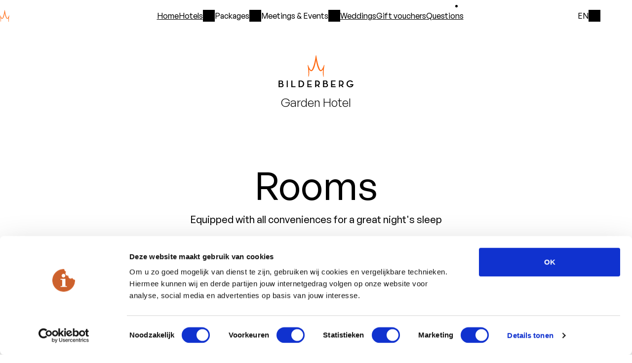

--- FILE ---
content_type: text/html; charset=utf-8
request_url: https://www.bilderberg.nl/en/amsterdam/garden-hotel/rooms/
body_size: 13542
content:
<!doctype html>
<html class="no-js" lang="en">
<head>
    
    
        <title>Rooms - Garden Hotel - Bilderberg Hotels</title>
        <!-- Meta Tags -->
        <meta charset="utf-8">
        <meta name="viewport" content="width=device-width, initial-scale=1">
        <meta name="description" content="Rooms at Bilderberg Garden Hotel. Equipped with all conveniences for a great night&#x27;s sleep.">
        <meta name="theme-color" content="#ffffff">
        <meta name="msapplication-TileColor" content="#ffffff">

        <!-- OpenGraph Meta Tags -->
        <meta name="og:title" content="Rooms - Garden Hotel">
        <meta name="og:type" content="website">
        <meta name="og:url" content="https://www.bilderberg.nl/en/amsterdam/garden-hotel/rooms/">
        <meta name="og:site_name" content="www.bilderberg.nl">
        <meta name="og:description" content="Rooms at Bilderberg Garden Hotel. Equipped with all conveniences for a great night&#x27;s sleep.">
        

        <!-- Additional Meta Tags -->
        

        <link rel="icon" href="/favicon.ico" sizes="48x48">
        <link rel="icon" href="/favicon.svg" sizes="any" type="image/svg+xml">
        <link rel="apple-touch-icon" href="/apple-touch-icon.png">
        <link rel="manifest" href="/site.webmanifest">
        <link rel="mask-icon" href="/favicon.svg" color="#e86a10">
        
            <link rel="canonical" href="https://www.bilderberg.nl/en/amsterdam/garden-hotel/rooms/">
        

    

    
    

    

    
        <link rel="stylesheet" href="/static/bundles/assets/screen-KvqEVmCI.css">

        
        
            <link rel="stylesheet" href="/static/bundles/assets/main-C2HNe6wb.css">
        
    

    

        <script type="module" src="/static/bundles/assets/main-KxCFZJAX.js"></script>

        
            <script>
                window.sentryDSN = "https://7273ebc10b70b895c6fcd1788b218ec1@o25848.ingest.us.sentry.io/4506829224214528" || undefined;
            </script>
        

    

    
        
            <!-- Google Tag Manager -->
            <script>(function(w,d,s,l,i){w[l]=w[l]||[];w[l].push({'gtm.start':
                    new Date().getTime(),event:'gtm.js'});var f=d.getElementsByTagName(s)[0],
                j=d.createElement(s),dl=l!='dataLayer'?'&l='+l:'';j.async=true;j.src=
                'https://www.googletagmanager.com/gtm.js?id='+i+dl;f.parentNode.insertBefore(j,f);
            })(window,document,'script','dataLayer','GTM-MKK6VV');</script>
            <!-- End Google Tag Manager -->

            <script>
                window.dataLayer = window.dataLayer || [];
                function gtag() {
                    dataLayer.push(arguments);
                }

                gtag('js', new Date());
                gtag('config', 'GTM-MKK6VV', { 'anonymize_ip': true });
            </script>
        
    

    <script>
        const currentPageSlug = "rooms";
        const globalConstants = {
            roomConfiguration: {
                adults: {
                    default: 2,
                    min: 1,
                    max: 6
                },
                children: {
                    default: 0,
                    min: 0,
                    max: 6
                },
                rooms: {
                    default: 1,
                    min: 1,
                    max: 6
                },
            },
            bookingmaskChain: "17190",
            bookingmaskLang: "9",
            bookingmaskTheme: "SBESTNDRD",
            bookingmaskConfig: "STNDRD",
            bookingmaskUrl: "https://reservations.bilderberg.nl/",
        }
    </script>



    
        <script type="application/ld+json">
{
    "@context": "https://schema.org",
    "@id": "https://www.bilderberg.nl/en/amsterdam/garden-hotel/",
    "@type": "Hotel",
    "address": {
        "@type": "PostalAddress",
        "addressCountry": {
            "@type": "Country",
            "name": "NL"
        },
        "addressLocality": "Amsterdam",
        "postalCode": "1077 BJ",
        "streetAddress": "Dijsselhofplantsoen 7"
    },
    "aggregateRating": {
        "@type": "AggregateRating",
        "bestRating": 10,
        "ratingCount": 3273,
        "ratingValue": 8.3,
        "worstRating": 1
    },
    "amenityFeature": {
        "@type": "LocationFeatureSpecification",
        "name": "Facilities",
        "value": {
            "name": [
                "In the center of Amsterdam",
                "Explore the city by bike",
                "Close to Museumplein",
                "Within walking distance of Vondelpark",
                "Enjoy together in our family rooms",
                "Relax in our bar and lounge"
            ]
        }
    },
    "brand": {
        "@id": "https://www.bilderberg.nl",
        "logo": "https://www.bilderberg.nl/media/images/bilderberg.original.png",
        "name": "Bilderberg"
    },
    "checkinTime": "15:00+01:00",
    "checkoutTime": "11:00+01:00",
    "contactPoint": {
        "@type": "ContactPoint",
        "contactType": "Reservations",
        "email": "garden@bilderberg.nl",
        "hoursAvailable": {
            "@type": "OpeningHoursSpecification",
            "closes": "23:59:59",
            "dayOfWeek": [
                "Monday",
                "Tuesday",
                "Wednesday",
                "Thursday",
                "Friday",
                "Saturday",
                "Sunday"
            ],
            "opens": "00:00:00"
        },
        "telephone": "+31 (0)20 570 56 00"
    },
    "containedInPlace": {
        "@type": "Place",
        "name": "Amsterdam"
    },
    "containsPlace": [
        {
            "@id": "https://www.bilderberg.nl/en/amsterdam/garden-hotel/rooms/deluxe-room/",
            "@type": [
                "HotelRoom",
                "Product"
            ],
            "aggregateRating": {
                "@type": "AggregateRating",
                "bestRating": 10,
                "ratingCount": 3273,
                "ratingValue": 8.3,
                "worstRating": 1
            },
            "amenityFeature": {
                "@type": "LocationFeatureSpecification",
                "name": "Facilities",
                "value": [
                    "Airconditioning",
                    "Koffie- en theefaciliteiten",
                    "Pure Herbs badproducten",
                    "Badkamer met ligbad of moderne inloopdouche",
                    "Badjas",
                    "Minibar",
                    "Kluis",
                    "Bureau",
                    "Telefoon",
                    "Twin bed of Queen bed",
                    "20 m2"
                ]
            },
            "bed": {
                "@type": "BedDetails",
                "name": "Twin bed or Queen bed",
                "numberOfBeds": 1,
                "typeOfBed": "Twin bed or Queen bed"
            },
            "description": "This spacious hotel room with one large bed or two separate beds is decorated in warm colours, offers luxury facilities and includes free Wifi.",
            "floorSize": {
                "@type": "QuantitativeValue",
                "unitCode": "MTK",
                "unitText": "m²",
                "value": 20
            },
            "image": "https://www.bilderberg.nl/media/original_images/2017/05/03/gardenhoteldeluxekamer_a-lr.jpg",
            "mainEntityOfPage": "https://www.bilderberg.nl/en/amsterdam/garden-hotel/rooms/deluxe-room/",
            "name": "Deluxe room",
            "occupancy": {
                "@type": "QuantitativeValue",
                "unitCode": "IE",
                "unitText": "number of persons",
                "value": 2
            },
            "offers": {
                "@type": "Offer",
                "checkinTime": "15:00+01:00",
                "checkoutTime": "11:00+01:00",
                "price": 91.0,
                "priceCurrency": "EUR",
                "priceSpecification": {
                    "@type": "PriceSpecification",
                    "price": 91.0,
                    "priceCurrency": "EUR",
                    "unitCode": "DAY"
                }
            },
            "url": "https://www.bilderberg.nl/en/amsterdam/garden-hotel/rooms/deluxe-room/"
        },
        {
            "@id": "https://www.bilderberg.nl/en/amsterdam/garden-hotel/rooms/executive-hotel-room/",
            "@type": [
                "HotelRoom",
                "Product"
            ],
            "aggregateRating": {
                "@type": "AggregateRating",
                "bestRating": 10,
                "ratingCount": 3273,
                "ratingValue": 8.3,
                "worstRating": 1
            },
            "amenityFeature": {
                "@type": "LocationFeatureSpecification",
                "name": "Facilities",
                "value": [
                    "Badkamer met ligbad of moderne inloopdouche",
                    "Minibar (inclusief)",
                    "Luxe badproducten",
                    "Airconditioning",
                    "Nespresso apparaat",
                    "Gratis gebruik Wifi",
                    "Badjas",
                    "Kluis",
                    "Telefoon",
                    "Twin bed of Queen bed"
                ]
            },
            "bed": {
                "@type": "BedDetails",
                "name": "Twin bed or Queen bed",
                "numberOfBeds": 1,
                "typeOfBed": "Twin bed or Queen bed"
            },
            "description": "The Executive lift takes you straight to the luxurious executive room which is located on a private floor of the hotel. The room has one large bed or two separate beds and a sitting area, large desk and Nespresso machine, free use of the minibar and free Wifi.",
            "floorSize": {
                "@type": "QuantitativeValue",
                "unitCode": "MTK",
                "unitText": "m²",
                "value": 23
            },
            "image": "https://www.bilderberg.nl/media/original_images/2017/05/03/gardenhotelexecutivekamer_a-lr.jpg",
            "mainEntityOfPage": "https://www.bilderberg.nl/en/amsterdam/garden-hotel/rooms/executive-hotel-room/",
            "name": "Executive hotel room",
            "occupancy": {
                "@type": "QuantitativeValue",
                "unitCode": "IE",
                "unitText": "number of persons",
                "value": 2
            },
            "offers": {
                "@type": "Offer",
                "checkinTime": "15:00+01:00",
                "checkoutTime": "11:00+01:00",
                "price": 96.0,
                "priceCurrency": "EUR",
                "priceSpecification": {
                    "@type": "PriceSpecification",
                    "price": 96.0,
                    "priceCurrency": "EUR",
                    "unitCode": "DAY"
                }
            },
            "url": "https://www.bilderberg.nl/en/amsterdam/garden-hotel/rooms/executive-hotel-room/"
        },
        {
            "@id": "https://www.bilderberg.nl/en/amsterdam/garden-hotel/rooms/deluxe-room-with-balcony/",
            "@type": [
                "HotelRoom",
                "Product"
            ],
            "aggregateRating": {
                "@type": "AggregateRating",
                "bestRating": 10,
                "ratingCount": 3273,
                "ratingValue": 8.3,
                "worstRating": 1
            },
            "amenityFeature": {
                "@type": "LocationFeatureSpecification",
                "name": "Facilities",
                "value": [
                    "Airconditioning",
                    "Badjas en badslippers",
                    "Luxe badproducten",
                    "Nespresso apparaat",
                    "Minibar",
                    "Kluis",
                    "Bureau",
                    "Telefoon",
                    "Badkamer met ligbad of moderne inloopdouche"
                ]
            },
            "bed": {
                "@type": "BedDetails",
                "name": "Kingsize bed",
                "numberOfBeds": 1,
                "typeOfBed": "Kingsize bed"
            },
            "description": "Feel at home in the spacious Deluxe Room with balcony.",
            "floorSize": {
                "@type": "QuantitativeValue",
                "unitCode": "MTK",
                "unitText": "m²",
                "value": 20
            },
            "image": "https://www.bilderberg.nl/media/original_images/2020/11/27/gardenhoteldeluxekamer-original.jpg",
            "mainEntityOfPage": "https://www.bilderberg.nl/en/amsterdam/garden-hotel/rooms/deluxe-room-with-balcony/",
            "name": "Deluxe Room with balcony",
            "occupancy": {
                "@type": "QuantitativeValue",
                "unitCode": "IE",
                "unitText": "number of persons",
                "value": 2
            },
            "offers": {
                "@type": "Offer",
                "checkinTime": "15:00+01:00",
                "checkoutTime": "11:00+01:00",
                "price": 96.0,
                "priceCurrency": "EUR",
                "priceSpecification": {
                    "@type": "PriceSpecification",
                    "price": 96.0,
                    "priceCurrency": "EUR",
                    "unitCode": "DAY"
                }
            },
            "url": "https://www.bilderberg.nl/en/amsterdam/garden-hotel/rooms/deluxe-room-with-balcony/"
        },
        {
            "@id": "https://www.bilderberg.nl/en/amsterdam/garden-hotel/rooms/family-room/",
            "@type": [
                "HotelRoom",
                "Product"
            ],
            "aggregateRating": {
                "@type": "AggregateRating",
                "bestRating": 10,
                "ratingCount": 3273,
                "ratingValue": 8.3,
                "worstRating": 1
            },
            "amenityFeature": {
                "@type": "LocationFeatureSpecification",
                "name": "Facilities",
                "value": [
                    "Nespresso apparaat",
                    "Luxe badproducten",
                    "Zithoek",
                    "Bureau",
                    "Airconditioning",
                    "Minibar (inclusief)",
                    "Gratis gebruik Wifi",
                    "Telefoon",
                    "Kluis",
                    "Badkamer met ligbad of moderne inloopdouche",
                    "Twin bed en slaapbank",
                    "Badjas"
                ]
            },
            "bed": {
                "@type": "BedDetails",
                "name": "Double bed and sofa bed",
                "numberOfBeds": 1,
                "typeOfBed": "Double bed and sofa bed"
            },
            "description": "The room is equipped with a large double bed or two separate beds and a comfortable sofa bed. Additionally, the room features a seating area, a spacious desk, a Nespresso machine, complimentary minibar, and free Wi-Fi.",
            "floorSize": {
                "@type": "QuantitativeValue",
                "unitCode": "MTK",
                "unitText": "m²",
                "value": 25
            },
            "image": "https://www.bilderberg.nl/media/original_images/2017/05/03/gardenhotelexecutivekamer_a-lr.jpg",
            "mainEntityOfPage": "https://www.bilderberg.nl/en/amsterdam/garden-hotel/rooms/family-room/",
            "name": "Family Room",
            "occupancy": {
                "@type": "QuantitativeValue",
                "unitCode": "IE",
                "unitText": "number of persons",
                "value": 3
            },
            "offers": {
                "@type": "Offer",
                "checkinTime": "15:00+01:00",
                "checkoutTime": "11:00+01:00",
                "price": 93.0,
                "priceCurrency": "EUR",
                "priceSpecification": {
                    "@type": "PriceSpecification",
                    "price": 93.0,
                    "priceCurrency": "EUR",
                    "unitCode": "DAY"
                }
            },
            "url": "https://www.bilderberg.nl/en/amsterdam/garden-hotel/rooms/family-room/"
        }
    ],
    "description": "Elegant hotel in Amsterdam Oud-Zuid, close to the museum quarter, shops and restaurants. Enjoy the comfortable rooms.",
    "email": "garden@bilderberg.nl",
    "identifier": "https://www.bilderberg.nl/en/amsterdam/garden-hotel/",
    "image": "https://www.bilderberg.nl/media/original_images/2015/12/18/garden-front.jpg",
    "location": {
        "@type": "Place",
        "geo": {
            "@type": "GeoCoordinates",
            "latitude": 52.3511172,
            "longitude": 4.87407630000007
        },
        "hasMap": "https://www.google.com/maps/@52.3511172,4.87407630000007,18z",
        "name": "Amsterdam"
    },
    "mainEntityOfPage": "https://www.bilderberg.nl/en/amsterdam/garden-hotel/",
    "name": "Bilderberg Garden Hotel - Amsterdam",
    "parentOrganization": {
        "@type": "Organization",
        "name": "Event Hotels",
        "url": "https://www.eventhotels.com"
    },
    "petsAllowed": "No dogs or other pets are permitted in the Garden Hotel in Amsterdam.",
    "priceRange": "Vanaf €91.00 per persoon per nacht",
    "telephone": "+31 (0)20 570 56 00",
    "url": "https://www.bilderberg.nl/en/amsterdam/garden-hotel/"
}
        </script>
    


</head>



<body id="top" class="body">


    
        
            <header class="c-header">
                <nav class="c-main-navigation" id="js-main-navigation">
                    
                    







<div class="c-main-navigation__wrapper">
    <div class="c-main-navigation__toggle-container">
        <a class="c-main-navigation__logo-container" href="/">
            <img src="/static/bundles/assets/logo-horizontal-white-DnUH6nA8.svg" class="c-main-navigation__logo" alt="Bilderberg logo">
        </a>
        <input class="c-main-navigation__input js-main-navigation-toggle" type="checkbox" id="main-navigation">
        <label class="c-main-navigation__label" for="main-navigation" aria-label="Open the main menu" data-closetext="Close"><span class="c-main-navigation__label-text">Menu</span></label>
    </div>
    <ul class="c-main-navigation__link-list">
        <li class="c-main-navigation__item c-main-navigation__item--tertiary">
            <a class="c-main-navigation__link" href="/en/">
                Home
            </a>
        </li>

        
            
                 
                    
                    

                     
                        <li class="c-main-navigation__item">
                            <input class="c-sub-navigation__input js-sub-navigation-toggle" type="checkbox" id="main-navigation-hotels">
                            <label class="c-main-navigation__link c-sub-navigation__label c-main-navigation__link--active" id="main-navigation-hotels-label" for="main-navigation-hotels" >Hotels</label>
                            <div class="c-sub-navigation__menu" id="sub-navigation">
                                <ul class="c-sub-navigation__link-list" aria-labelledby="main-navigation-hotels-label">
                                    <li class="c-sub-navigation__item">
                                        <a class="c-sub-navigation__link" href="/en/hotels/">
                                            All hotels
                                        </a>
                                    </li>
                                    
                                        <li class="c-sub-navigation__item">
                                        <span class="c-sub-navigation__hotel-area" id="main-navigation-hotel-group-1-label">Randstad</span>
                                        <ul class="c-sub-navigation__hotel-list" aria-labelledby="main-navigation-hotel-group-1-label">
                                            
                                                <li>
                                                    <a class="c-sub-navigation__link" href="https://www.bilderberg.nl/en/amsterdam/garden-hotel/">
                                                        <span>Garden</span> Hotel
                                                    </a>
                                                </li>
                                            
                                                <li>
                                                    <a class="c-sub-navigation__link" href="https://www.bilderberg.nl/en/rotterdam/parkhotel-rotterdam/">
                                                        <span>Parkhotel</span> Rotterdam
                                                    </a>
                                                </li>
                                            
                                                <li>
                                                    <a class="c-sub-navigation__link" href="https://www.bilderberg.nl/en/den-haag/europa-hotel-scheveningen/">
                                                        <span>Europa</span> Hotel Scheveningen
                                                    </a>
                                                </li>
                                            
                                        </ul>
                                    
                                        <li class="c-sub-navigation__item">
                                        <span class="c-sub-navigation__hotel-area" id="main-navigation-hotel-group-2-label">Veluwe</span>
                                        <ul class="c-sub-navigation__hotel-list" aria-labelledby="main-navigation-hotel-group-2-label">
                                            
                                                <li>
                                                    <a class="c-sub-navigation__link" href="https://www.bilderberg.nl/en/garderen/residence-groot-heideborgh/">
                                                        Résidence <span>Groot Heideborgh</span>
                                                    </a>
                                                </li>
                                            
                                                <li>
                                                    <a class="c-sub-navigation__link" href="https://www.bilderberg.nl/en/apeldoorn/hotel-de-keizerskroon/">
                                                        Hotel <span>De Keizerskroon</span>
                                                    </a>
                                                </li>
                                            
                                                <li>
                                                    <a class="c-sub-navigation__link" href="https://www.bilderberg.nl/en/oosterbeek/hotel-de-bilderberg/">
                                                        Hotel <span>De Bilderberg</span>
                                                    </a>
                                                </li>
                                            
                                                <li>
                                                    <a class="c-sub-navigation__link" href="https://www.bilderberg.nl/en/garderen/hotel-t-speulderbos/">
                                                        Hotel <span>’t Speulderbos</span>
                                                    </a>
                                                </li>
                                            
                                        </ul>
                                    
                                        <li class="c-sub-navigation__item">
                                        <span class="c-sub-navigation__hotel-area" id="main-navigation-hotel-group-3-label">Overijssel</span>
                                        <ul class="c-sub-navigation__hotel-list" aria-labelledby="main-navigation-hotel-group-3-label">
                                            
                                                <li>
                                                    <a class="c-sub-navigation__link" href="https://www.bilderberg.nl/en/zwolle/grand-hotel-wientjes/">
                                                        Grand Hotel <span>Wientjes</span>
                                                    </a>
                                                </li>
                                            
                                        </ul>
                                    
                                        <li class="c-sub-navigation__item">
                                        <span class="c-sub-navigation__hotel-area" id="main-navigation-hotel-group-4-label">Limburg</span>
                                        <ul class="c-sub-navigation__hotel-list" aria-labelledby="main-navigation-hotel-group-4-label">
                                            
                                                <li>
                                                    <a class="c-sub-navigation__link" href="https://www.bilderberg.nl/en/venlo/hotel-de-bovenste-molen/">
                                                        Hotel <span>De Bovenste Molen</span>
                                                    </a>
                                                </li>
                                            
                                                <li>
                                                    <a class="c-sub-navigation__link" href="https://www.bilderberg.nl/en/vaals/kasteel-vaalsbroek/">
                                                        Kasteel <span>Vaalsbroek</span>
                                                    </a>
                                                </li>
                                            
                                                <li>
                                                    <a class="c-sub-navigation__link" href="https://www.bilderberg.nl/en/tegelen/chateau-holtmuhle/">
                                                        Château <span>Holtmühle</span>
                                                    </a>
                                                </li>
                                            
                                        </ul>
                                    
                                        <li class="c-sub-navigation__item">
                                        <span class="c-sub-navigation__hotel-area" id="main-navigation-hotel-group-5-label">Germany</span>
                                        <ul class="c-sub-navigation__hotel-list" aria-labelledby="main-navigation-hotel-group-5-label">
                                            
                                                <li>
                                                    <a class="c-sub-navigation__link" href="https://www.bilderberg.nl/en/dresden/bellevue-hotel-dresden/">
                                                        Bellevue Hotel <span>Dresden</span>
                                                    </a>
                                                </li>
                                            
                                        </ul>
                                    
                                </ul>
                            </div>
                        </li>
                    
                
            
                 
                    
                    

                     
                        
                            


<li class="c-main-navigation__item c-main-navigation__item--secondary">
    
        <input class="c-sub-navigation__input js-sub-navigation-toggle" type="checkbox" id="main-navigation-packages">
        <label class="c-main-navigation__link c-sub-navigation__label" id="main-navigation-packages-label" for="main-navigation-packages">
            Packages
        </label>
        <div class="c-sub-navigation__menu">
        <ul class="c-sub-navigation__link-list" aria-labelledby="main-navigation-packages-label">
            <li class="c-sub-navigation__item">
                <a href="/en/packages/" class="c-sub-navigation__link">
                    Packages
                </a>
            </li>
        </ul>
        <ul class="c-sub-navigation__link-list" aria-labelledby="main-navigation-packages-label">
    
    
        
        <li class="c-sub-navigation__item">
            <a class="c-sub-navigation__link" href="/en/packages/culinary-packages/">
                Culinary packages
            </a>
        </li>
    
        
        <li class="c-sub-navigation__item">
            <a class="c-sub-navigation__link" href="/en/packages/family-hotel/">
                Family Packages
            </a>
        </li>
    
        
        <li class="c-sub-navigation__item">
            <a class="c-sub-navigation__link" href="/en/packages/winter-packages/">
                Winter packages
            </a>
        </li>
    
    </ul>
    </div>
</li>

                        
                    
                
            
                 
                    
                    

                     
                        
                            


<li class="c-main-navigation__item c-main-navigation__item--secondary">
    
        <input class="c-sub-navigation__input js-sub-navigation-toggle" type="checkbox" id="main-navigation-meetings-events">
        <label class="c-main-navigation__link c-sub-navigation__label" id="main-navigation-meetings-events-label" for="main-navigation-meetings-events">
            Meetings &amp; Events
        </label>
        <div class="c-sub-navigation__menu">
        <ul class="c-sub-navigation__link-list" aria-labelledby="main-navigation-meetings-events-label">
            <li class="c-sub-navigation__item">
                <a href="/en/meetings-events/" class="c-sub-navigation__link">
                    Meetings &amp; Events
                </a>
            </li>
        </ul>
        <ul class="c-sub-navigation__link-list" aria-labelledby="main-navigation-meetings-events-label">
    
    
        
        <li class="c-sub-navigation__item">
            <a class="c-sub-navigation__link" href="/en/meetings-events/locations/">
                Meeting Locations
            </a>
        </li>
    
        
        <li class="c-sub-navigation__item">
            <a class="c-sub-navigation__link" href="/en/meetings-events/activities/">
                Activities
            </a>
        </li>
    
        
        <li class="c-sub-navigation__item">
            <a class="c-sub-navigation__link" href="/en/meetings-events/inquiry/">
                Contact
            </a>
        </li>
    
        
        <li class="c-sub-navigation__item">
            <a class="c-sub-navigation__link" href="/en/meetings-events/virtual-tours/">
                Virtual tours
            </a>
        </li>
    
    </ul>
    </div>
</li>

                        
                    
                
            
                 
                    
                    

                     
                        
                            <li class="c-main-navigation__item c-main-navigation__item--tertiary">
                                <a class="c-main-navigation__link" href="/en/weddings/">Weddings</a>
                            </li>
                        
                    
                
            
                 
                    
                    

                     
                        
                            <li class="c-main-navigation__item c-main-navigation__item--tertiary">
                                <a class="c-main-navigation__link" href="/en/gift-vouchers/">Gift vouchers</a>
                            </li>
                        
                    
                
            
                 
                    
                    

                     
                        
                            <li class="c-main-navigation__item c-main-navigation__item--tertiary">
                                <a class="c-main-navigation__link" href="/en/frequently-asked-questions/">Questions</a>
                            </li>
                        
                    
                
            
        

        
            <li>
                <ul class="c-main-navigation__link-list--secondary">
                    
                        <li class="c-main-navigation__item c-main-navigation__item--secondary">
                            
                                <a class="c-main-navigation__link c-main-navigation__link--secondary" href="/en/about-us/">About us</a>
                            
                        </li>
                    
                        <li class="c-main-navigation__item c-main-navigation__item--secondary">
                            
                                <a class="c-main-navigation__link c-main-navigation__link--secondary" href="/en/contact/">Contact</a>
                            
                        </li>
                    
                </ul>
            </li>
        

        
            
                
                
                    <li class="c-main-navigation__item c-main-navigation__item--language">
                        <a class="c-main-navigation-link c-main-navigation__link--tertiary" href="https://www.bilderberg.nl/amsterdam/garden-hotel/kamers/" rel="alternate" hreflang="nl" > Nederlands </a>
                    </li>
                
            
                
                
            
                
                
                    <li class="c-main-navigation__item c-main-navigation__item--language">
                        <a class="c-main-navigation-link c-main-navigation__link--tertiary" href="https://www.bilderberg.nl/de/amsterdam/garden-hotel/zimmer/" rel="alternate" hreflang="de" > Deutsch </a>
                    </li>
                
            
        
    </ul>

    <div class="c-language-select js-language-select">
        <input type="checkbox" class="c-language-select__toggle js-language-select__toggle" id="language-menu">
        <label for="language-menu" class="c-language-select__current js-language-select__current">
            EN
        </label>
        <ul class="c-language-select__option-list">
            
                
                
                    <li class="c-language-select__option">
                        <a class="c-language-select__language " href="https://www.bilderberg.nl/amsterdam/garden-hotel/kamers/" rel="alternate" hreflang="nl" > Nederlands </a>
                    </li>
                
            
                
                
            
                
                
                    <li class="c-language-select__option">
                        <a class="c-language-select__language " href="https://www.bilderberg.nl/de/amsterdam/garden-hotel/zimmer/" rel="alternate" hreflang="de" > Deutsch </a>
                    </li>
                
            
        </ul>
    </div>
</div>

                    
                </nav>

                

                
                <section class="c-hero">
                    
                        <img class="c-hero__logo" src="/static/bundles/assets/logo-large-black-BkBbPPuH.svg" alt="Bilderberg" width="152" height="66">
                        
                            <span class="t-hero__logo-hotel-title">
                        <span>Garden</span> Hotel
                    </span>
                        
                    

                    

                    
                        <div class="c-hero__content">
                            <header>
                                
                                    <h1 class="c-hero__heading"> Rooms</h1>
                                
                                
                                    
                                        <div class="c-hero__heading-suffix">Equipped with all conveniences for a great night's sleep</div>
                                    
                                
                            </header>
                            
                        </div>
                    

                    

                </section>

                

                
                
            </header>
        
    

    <main class="l-page">
        
    



    <nav class="c-hotel-navigation js-hotel-navigation l-page__wrapper l-page__wrapper--full">
        <input class="c-hotel-navigation__input" type="checkbox" id="hotel-navigation">
        <label class="c-hotel-navigation__label" for="hotel-navigation">
            <span class="c-hotel-navigation__hotel-name">
                <span>Garden</span> Hotel
            </span>
            <span class="c-hotel-navigation__current-page">
                Rooms
            </span>
        </label>
        <ul class="c-hotel-navigation__list">
            
                
                    
                    
                    <li class="c-hotel-navigation__item">
                        <a class="c-hotel-navigation__link " href="/en/amsterdam/garden-hotel/">
                            
                                Overview
                            
                        </a>
                    </li>
                
            
                
                    
                    
                    <li class="c-hotel-navigation__item">
                        <a class="c-hotel-navigation__link " href="/en/amsterdam/garden-hotel/information/">
                            
                                
                                    FAQ
                                
                            
                        </a>
                    </li>
                
            
                
                    
                    
                    <li class="c-hotel-navigation__item">
                        <a class="c-hotel-navigation__link " href="/en/amsterdam/garden-hotel/photos/">
                            
                                
                                    Photos
                                
                            
                        </a>
                    </li>
                
            
                
                    
                    
                    <li class="c-hotel-navigation__item">
                        <a class="c-hotel-navigation__link c-hotel-navigation__link--current" href="/en/amsterdam/garden-hotel/rooms/">
                            
                                
                                    Rooms
                                
                            
                        </a>
                    </li>
                
            
                
                    
                    
                    <li class="c-hotel-navigation__item">
                        <a class="c-hotel-navigation__link " href="/en/amsterdam/garden-hotel/packages/">
                            
                                
                                    Packages
                                
                            
                        </a>
                    </li>
                
            
                
                    
                    
                    <li class="c-hotel-navigation__item">
                        <a class="c-hotel-navigation__link " href="/en/amsterdam/garden-hotel/restaurant/">
                            
                                
                                    Restaurant
                                
                            
                        </a>
                    </li>
                
            
                
                    
                    
                    <li class="c-hotel-navigation__item">
                        <a class="c-hotel-navigation__link " href="/en/amsterdam/garden-hotel/surroundings/">
                            
                                
                                    Surrounding area
                                
                            
                        </a>
                    </li>
                
            
                
                    
                    
                    <li class="c-hotel-navigation__item">
                        <a class="c-hotel-navigation__link " href="/en/amsterdam/garden-hotel/child-friendly/">
                            
                                
                                    Families
                                
                            
                        </a>
                    </li>
                
            
                
            
                
                    
                    
                    <li class="c-hotel-navigation__item">
                        <a class="c-hotel-navigation__link " href="/en/meetings-events/garden-hotel/">
                            
                                
                                    Meetings &amp; Events
                                
                            
                        </a>
                    </li>
                
            
        </ul>
    </nav>




        

        
            


        

        
            

            
                
                    


    
    
        <div class="l-page__wrapper">
            

<div class="c-jumplist-anchor c-jumplist-anchor--empty">
    
    
</div>

            

    <div class="c-columned-content c-columned-content--background">
        
            
                



    
        
        <article class="c-columned-content__item  c-columned-content__item--full-width">
            

            


    
    <div class="c-columned-content__picture"
         id="dynct-room-usps-16"
    >
        <figure class="c-gallery__item">
            
            <picture><source srcset="/media/images/gardenhoteldeluxeka.2e16d0ba.format-avif.fill-2048x1152.avif 1600w, /media/images/gardenhoteldeluxekam.2e16d0ba.format-avif.fill-1536x864.avif 1536w, /media/images/gardenhoteldeluxekam.2e16d0ba.format-avif.fill-1088x612.avif 1088w, /media/images/gardenhoteldeluxekame.2e16d0ba.format-avif.fill-640x360.avif 640w" sizes="50vw" type="image/avif"><source srcset="/media/images/gardenhoteldeluxeka.2e16d0ba.format-webp.fill-2048x1152.webp 1600w, /media/images/gardenhoteldeluxekam.2e16d0ba.format-webp.fill-1536x864.webp 1536w, /media/images/gardenhoteldeluxekam.2e16d0ba.format-webp.fill-1088x612.webp 1088w, /media/images/gardenhoteldeluxekame.2e16d0ba.format-webp.fill-640x360.webp 640w" sizes="50vw" type="image/webp"><img alt="" class="c-columned-content__image" decoding="async" height="901" loading="lazy" sizes="50vw" src="/media/images/gardenhoteldeluxekam.2e16d0ba.format-jpeg.fill-2048x1152.jpg" srcset="/media/images/gardenhoteldeluxekam.2e16d0ba.format-jpeg.fill-2048x1152.jpg 1600w, /media/images/gardenhoteldeluxekame.2e16d0ba.format-jpeg.fill-1536x864.jpg 1536w, /media/images/gardenhoteldeluxekame.2e16d0ba.format-jpeg.fill-1088x612.jpg 1088w, /media/images/gardenhoteldeluxekamer.2e16d0ba.format-jpeg.fill-640x360.jpg 640w" width="1600"></picture>
        </figure>
    </div>
    <div class="c-album-preview-lightbox-container" style="">
        <div
            class="__react-root"
            data-component="LightBox"
            data-click-handler-id="dynct-room-usps-16"
        ></div>
        <div style="display: none;">
            
                
<figure class="js-lightbox-figure c-figure" >
    

    
    <picture><source srcset="/media/images/gardenhoteldeluxeka.2e16d0ba.format-avif.fill-3600x2400.avif 1600w, /media/images/gardenhoteldeluxeka.2e16d0ba.format-avif.fill-1536x1024.avif 1536w, /media/images/gardenhoteldeluxekam.2e16d0ba.format-avif.fill-1088x725.avif 1088w, /media/images/gardenhoteldeluxekame.2e16d0ba.format-avif.fill-640x427.avif 640w" sizes="50vw" type="image/avif"><source srcset="/media/images/gardenhoteldeluxeka.2e16d0ba.format-webp.fill-3600x2400.webp 1600w, /media/images/gardenhoteldeluxeka.2e16d0ba.format-webp.fill-1536x1024.webp 1536w, /media/images/gardenhoteldeluxekam.2e16d0ba.format-webp.fill-1088x725.webp 1088w, /media/images/gardenhoteldeluxekame.2e16d0ba.format-webp.fill-640x427.webp 640w" sizes="50vw" type="image/webp"><img alt="" class="js-lightbox-img c-figure__image" decoding="async" height="1067" loading="lazy" sizes="50vw" src="/media/images/gardenhoteldeluxekam.2e16d0ba.format-jpeg.fill-3600x2400.jpg" srcset="/media/images/gardenhoteldeluxekam.2e16d0ba.format-jpeg.fill-3600x2400.jpg 1600w, /media/images/gardenhoteldeluxekam.2e16d0ba.format-jpeg.fill-1536x1024.jpg 1536w, /media/images/gardenhoteldeluxekame.2e16d0ba.format-jpeg.fill-1088x725.jpg 1088w, /media/images/gardenhoteldeluxekamer.2e16d0ba.format-jpeg.fill-640x427.jpg 640w" width="1600"></picture>

    

    
</figure>

            
                
<figure class="js-lightbox-figure c-figure" >
    

    
    <picture><source srcset="/media/images/gardenhoteldeluxeka.2e16d0ba.format-avif.fill-3600x2400_x5Fb304.avif 1600w, /media/images/gardenhoteldeluxeka.2e16d0ba.format-avif.fill-1536x1024_lakufTe.avif 1536w, /media/images/gardenhoteldeluxekam.2e16d0ba.format-avif.fill-1088x725_rLrIt2x.avif 1088w, /media/images/gardenhoteldeluxekame.2e16d0ba.format-avif.fill-640x427_l4rtHU2.avif 640w" sizes="50vw" type="image/avif"><source srcset="/media/images/gardenhoteldeluxeka.2e16d0ba.format-webp.fill-3600x2400_gpa2jTD.webp 1600w, /media/images/gardenhoteldeluxeka.2e16d0ba.format-webp.fill-1536x1024_XRFmWlf.webp 1536w, /media/images/gardenhoteldeluxekam.2e16d0ba.format-webp.fill-1088x725_dvt5YoC.webp 1088w, /media/images/gardenhoteldeluxekame.2e16d0ba.format-webp.fill-640x427_396zvra.webp 640w" sizes="50vw" type="image/webp"><img alt="" class="js-lightbox-img c-figure__image" decoding="async" height="1067" loading="lazy" sizes="50vw" src="/media/images/gardenhoteldeluxekam.2e16d0ba.format-jpeg.fill-3600x2400_bkXKgXG.jpg" srcset="/media/images/gardenhoteldeluxekam.2e16d0ba.format-jpeg.fill-3600x2400_bkXKgXG.jpg 1600w, /media/images/gardenhoteldeluxekam.2e16d0ba.format-jpeg.fill-1536x1024_SFOMc39.jpg 1536w, /media/images/gardenhoteldeluxekame.2e16d0ba.format-jpeg.fill-1088x725_IqtlWIO.jpg 1088w, /media/images/gardenhoteldeluxekamer.2e16d0ba.format-jpeg.fill-640x427_fbzs7Sd.jpg 640w" width="1600"></picture>

    

    
</figure>

            
                
<figure class="js-lightbox-figure c-figure" >
    

    
    <picture><source srcset="/media/images/garden_hotel_deluxe.2e16d0ba.format-avif.fill-3600x2400.avif 3600w, /media/images/garden_hotel_deluxe.2e16d0ba.format-avif.fill-1536x1024.avif 1536w, /media/images/garden_hotel_deluxe_.2e16d0ba.format-avif.fill-1088x725.avif 1088w, /media/images/garden_hotel_deluxe_k.2e16d0ba.format-avif.fill-640x427.avif 640w" sizes="50vw" type="image/avif"><source srcset="/media/images/garden_hotel_deluxe.2e16d0ba.format-webp.fill-3600x2400.webp 3600w, /media/images/garden_hotel_deluxe.2e16d0ba.format-webp.fill-1536x1024.webp 1536w, /media/images/garden_hotel_deluxe_.2e16d0ba.format-webp.fill-1088x725.webp 1088w, /media/images/garden_hotel_deluxe_k.2e16d0ba.format-webp.fill-640x427.webp 640w" sizes="50vw" type="image/webp"><img alt="" class="js-lightbox-img c-figure__image" decoding="async" height="2400" loading="lazy" sizes="50vw" src="/media/images/garden_hotel_deluxe_.2e16d0ba.format-jpeg.fill-3600x2400.jpg" srcset="/media/images/garden_hotel_deluxe_.2e16d0ba.format-jpeg.fill-3600x2400.jpg 3600w, /media/images/garden_hotel_deluxe_.2e16d0ba.format-jpeg.fill-1536x1024.jpg 1536w, /media/images/garden_hotel_deluxe_k.2e16d0ba.format-jpeg.fill-1088x725.jpg 1088w, /media/images/garden_hotel_deluxe_ka.2e16d0ba.format-jpeg.fill-640x427.jpg 640w" width="3600"></picture>

    

    
</figure>

            
                
<figure class="js-lightbox-figure c-figure" >
    

    
    <picture><source srcset="/media/images/garden_badkamer_del.2e16d0ba.format-avif.fill-3600x2400.avif 3600w, /media/images/garden_badkamer_del.2e16d0ba.format-avif.fill-1536x1024.avif 1536w, /media/images/garden_badkamer_delu.2e16d0ba.format-avif.fill-1088x725.avif 1088w, /media/images/garden_badkamer_delux.2e16d0ba.format-avif.fill-640x427.avif 640w" sizes="50vw" type="image/avif"><source srcset="/media/images/garden_badkamer_del.2e16d0ba.format-webp.fill-3600x2400.webp 3600w, /media/images/garden_badkamer_del.2e16d0ba.format-webp.fill-1536x1024.webp 1536w, /media/images/garden_badkamer_delu.2e16d0ba.format-webp.fill-1088x725.webp 1088w, /media/images/garden_badkamer_delux.2e16d0ba.format-webp.fill-640x427.webp 640w" sizes="50vw" type="image/webp"><img alt="" class="js-lightbox-img c-figure__image" decoding="async" height="2400" loading="lazy" sizes="50vw" src="/media/images/garden_badkamer_delu.2e16d0ba.format-jpeg.fill-3600x2400.jpg" srcset="/media/images/garden_badkamer_delu.2e16d0ba.format-jpeg.fill-3600x2400.jpg 3600w, /media/images/garden_badkamer_delu.2e16d0ba.format-jpeg.fill-1536x1024.jpg 1536w, /media/images/garden_badkamer_delux.2e16d0ba.format-jpeg.fill-1088x725.jpg 1088w, /media/images/garden_badkamer_deluxe.2e16d0ba.format-jpeg.fill-640x427.jpg 640w" width="3600"></picture>

    

    
</figure>

            
                
<figure class="js-lightbox-figure c-figure" >
    

    
    <picture><source srcset="/media/images/garden_badjas_7686.2e16d0ba.format-avif.fill-3600x2400.avif 3600w, /media/images/garden_badjas_7686.2e16d0ba.format-avif.fill-1536x1024.avif 1536w, /media/images/garden_badjas_7686.2e16d0ba.format-avif.fill-1088x725.avif 1088w, /media/images/garden_badjas_7686.2e16d0ba.format-avif.fill-640x427.avif 640w" sizes="50vw" type="image/avif"><source srcset="/media/images/garden_badjas_7686.2e16d0ba.format-webp.fill-3600x2400.webp 3600w, /media/images/garden_badjas_7686.2e16d0ba.format-webp.fill-1536x1024.webp 1536w, /media/images/garden_badjas_7686.2e16d0ba.format-webp.fill-1088x725.webp 1088w, /media/images/garden_badjas_7686.2e16d0ba.format-webp.fill-640x427.webp 640w" sizes="50vw" type="image/webp"><img alt="" class="js-lightbox-img c-figure__image" decoding="async" height="2400" loading="lazy" sizes="50vw" src="/media/images/garden_badjas_7686.2e16d0ba.format-jpeg.fill-3600x2400.jpg" srcset="/media/images/garden_badjas_7686.2e16d0ba.format-jpeg.fill-3600x2400.jpg 3600w, /media/images/garden_badjas_7686.2e16d0ba.format-jpeg.fill-1536x1024.jpg 1536w, /media/images/garden_badjas_7686.2e16d0ba.format-jpeg.fill-1088x725.jpg 1088w, /media/images/garden_badjas_7686.2e16d0ba.format-jpeg.fill-640x427.jpg 640w" width="3600"></picture>

    

    
</figure>

            
        </div>
    </div>




            <div class="c-columned-content__body">
                <div class="c-columned-content__description t-rich-text t-rich-text--full-width">
                    <h3 class="c-columned-content__heading"><em class="t-emphasised">Deluxe</em> room</h3>
                    <ul class="c-facility-icon-list">
                        <li class="c-facility-icon-list__item">
                            <div class="c-facility-icon-list__icon-container">
                                
<svg class="c-facility-icon-list__icon" xmlns="http://www.w3.org/2000/svg">
    <use href="/static/compiled.svg?20260121230735#house-user" />
</svg>

                            </div>
                            2 people
                        </li>
                        <li class="c-facility-icon-list__item">
                            <div class="c-facility-icon-list__icon-container">
                                
<svg class="c-facility-icon-list__icon" xmlns="http://www.w3.org/2000/svg">
    <use href="/static/compiled.svg?20260121230735#file-invoice-dollar" />
</svg>

                            </div>
                            




    



    <span> &euro; 91</span>
    
        <span class="js-tooltip-button c-tooltip-button" data-tooltip-id="source-price-tooltip-16">
                <span class="c-tooltip-button__text">i</span>
            </span>
        <div class="js-tooltip-content c-tooltip" id="source-price-tooltip-16">
            <div class="c-tooltip__title-wrapper">
                <span class="c-tooltip__title">Price list</span>
                <button class="js-tooltip-close-button c-tooltip__close">x</button>
            </div>
            <div class="c-tooltip__content">
                
                    <p data-block-key="g7r2w">Excluding tourist tax (12.50%) and service charge (€&nbsp;3.75)</p>
                
            </div>
        </div>
    


                        </li>
                        <li class="c-facility-icon-list__item">
                            <div class="c-facility-icon-list__icon-container">
                                
<svg class="c-facility-icon-list__icon" xmlns="http://www.w3.org/2000/svg">
    <use href="/static/compiled.svg?20260121230735#bed" />
</svg>

                            </div>
                            Twin bed or Queen bed
                        </li>
                        <li class="c-facility-icon-list__item">
                            <div class="c-facility-icon-list__icon-container">
                                
<svg class="c-facility-icon-list__icon" xmlns="http://www.w3.org/2000/svg">
    <use href="/static/compiled.svg?20260121230735#square-dashed" />
</svg>

                            </div>
                            20 m2
                        </li>
                    </ul>
                </div>
                <div>
                    <ul class="c-checklist c-checklist--columned">
                        
                            <li class="c-checklist__item">
                                Air conditioning
                            </li>
                        
                            <li class="c-checklist__item">
                                Coffee and tea-making facilities
                            </li>
                        
                            <li class="c-checklist__item">
                                Pure Herbs toiletries
                            </li>
                        
                            <li class="c-checklist__item">
                                Bathroom with bath or modern walk-in shower
                            </li>
                        
                            <li class="c-checklist__item">
                                Bathrobe
                            </li>
                        
                            <li class="c-checklist__item">
                                Minibar
                            </li>
                        
                            <li class="c-checklist__item">
                                Safe
                            </li>
                        
                            <li class="c-checklist__item">
                                Desk
                            </li>
                        
                            <li class="c-checklist__item">
                                Telephone
                            </li>
                        
                            <li class="c-checklist__item">
                                Twin beds or queen-size bed
                            </li>
                        
                            <li class="c-checklist__item">
                                20 m2
                            </li>
                        
                    </ul>
                    
                    
                    
                </div>
                <div class="c-columned-content__footer">
                    <a class="c-columned-content__button c-button" href="/en/amsterdam/garden-hotel/rooms/deluxe-room/" aria-label="More about this hotel">
                        View this room
                    </a>
                </div>
                
                
                
                
                
                
            </div>
            
        </article>
    

    
        
        <article class="c-columned-content__item  c-columned-content__item--full-width">
            

            


    
    <div class="c-columned-content__picture"
         id="dynct-room-usps-17"
    >
        <figure class="c-gallery__item">
            
            <picture><source srcset="/media/images/gardenhotelexecutiv.2e16d0ba.format-avif.fill-2048x1152.avif 1600w, /media/images/gardenhotelexecutive.2e16d0ba.format-avif.fill-1536x864.avif 1536w, /media/images/gardenhotelexecutive.2e16d0ba.format-avif.fill-1088x612.avif 1088w, /media/images/gardenhotelexecutivek.2e16d0ba.format-avif.fill-640x360.avif 640w" sizes="50vw" type="image/avif"><source srcset="/media/images/gardenhotelexecutiv.2e16d0ba.format-webp.fill-2048x1152.webp 1600w, /media/images/gardenhotelexecutive.2e16d0ba.format-webp.fill-1536x864.webp 1536w, /media/images/gardenhotelexecutive.2e16d0ba.format-webp.fill-1088x612.webp 1088w, /media/images/gardenhotelexecutivek.2e16d0ba.format-webp.fill-640x360.webp 640w" sizes="50vw" type="image/webp"><img alt="" class="c-columned-content__image" decoding="async" height="901" loading="lazy" sizes="50vw" src="/media/images/gardenhotelexecutive.2e16d0ba.format-jpeg.fill-2048x1152.jpg" srcset="/media/images/gardenhotelexecutive.2e16d0ba.format-jpeg.fill-2048x1152.jpg 1600w, /media/images/gardenhotelexecutivek.2e16d0ba.format-jpeg.fill-1536x864.jpg 1536w, /media/images/gardenhotelexecutivek.2e16d0ba.format-jpeg.fill-1088x612.jpg 1088w, /media/images/gardenhotelexecutiveka.2e16d0ba.format-jpeg.fill-640x360.jpg 640w" width="1600"></picture>
        </figure>
    </div>
    <div class="c-album-preview-lightbox-container" style="">
        <div
            class="__react-root"
            data-component="LightBox"
            data-click-handler-id="dynct-room-usps-17"
        ></div>
        <div style="display: none;">
            
                
<figure class="js-lightbox-figure c-figure" >
    

    
    <picture><source srcset="/media/images/gardenhotelexecutiv.2e16d0ba.format-avif.fill-3600x2400.avif 1600w, /media/images/gardenhotelexecutiv.2e16d0ba.format-avif.fill-1536x1024.avif 1536w, /media/images/gardenhotelexecutive.2e16d0ba.format-avif.fill-1088x725.avif 1088w, /media/images/gardenhotelexecutivek.2e16d0ba.format-avif.fill-640x427.avif 640w" sizes="50vw" type="image/avif"><source srcset="/media/images/gardenhotelexecutiv.2e16d0ba.format-webp.fill-3600x2400.webp 1600w, /media/images/gardenhotelexecutiv.2e16d0ba.format-webp.fill-1536x1024.webp 1536w, /media/images/gardenhotelexecutive.2e16d0ba.format-webp.fill-1088x725.webp 1088w, /media/images/gardenhotelexecutivek.2e16d0ba.format-webp.fill-640x427.webp 640w" sizes="50vw" type="image/webp"><img alt="" class="js-lightbox-img c-figure__image" decoding="async" height="1067" loading="lazy" sizes="50vw" src="/media/images/gardenhotelexecutive.2e16d0ba.format-jpeg.fill-3600x2400.jpg" srcset="/media/images/gardenhotelexecutive.2e16d0ba.format-jpeg.fill-3600x2400.jpg 1600w, /media/images/gardenhotelexecutive.2e16d0ba.format-jpeg.fill-1536x1024.jpg 1536w, /media/images/gardenhotelexecutivek.2e16d0ba.format-jpeg.fill-1088x725.jpg 1088w, /media/images/gardenhotelexecutiveka.2e16d0ba.format-jpeg.fill-640x427.jpg 640w" width="1600"></picture>

    

    
</figure>

            
                
<figure class="js-lightbox-figure c-figure" >
    

    
    <picture><source srcset="/media/images/garden_hotel_execut.2e16d0ba.format-avif.fill-3600x2400.avif 3600w, /media/images/garden_hotel_execut.2e16d0ba.format-avif.fill-1536x1024.avif 1536w, /media/images/garden_hotel_executi.2e16d0ba.format-avif.fill-1088x725.avif 1088w, /media/images/garden_hotel_executiv.2e16d0ba.format-avif.fill-640x427.avif 640w" sizes="50vw" type="image/avif"><source srcset="/media/images/garden_hotel_execut.2e16d0ba.format-webp.fill-3600x2400.webp 3600w, /media/images/garden_hotel_execut.2e16d0ba.format-webp.fill-1536x1024.webp 1536w, /media/images/garden_hotel_executi.2e16d0ba.format-webp.fill-1088x725.webp 1088w, /media/images/garden_hotel_executiv.2e16d0ba.format-webp.fill-640x427.webp 640w" sizes="50vw" type="image/webp"><img alt="" class="js-lightbox-img c-figure__image" decoding="async" height="2400" loading="lazy" sizes="50vw" src="/media/images/garden_hotel_executi.2e16d0ba.format-jpeg.fill-3600x2400.jpg" srcset="/media/images/garden_hotel_executi.2e16d0ba.format-jpeg.fill-3600x2400.jpg 3600w, /media/images/garden_hotel_executi.2e16d0ba.format-jpeg.fill-1536x1024.jpg 1536w, /media/images/garden_hotel_executiv.2e16d0ba.format-jpeg.fill-1088x725.jpg 1088w, /media/images/garden_hotel_executive.2e16d0ba.format-jpeg.fill-640x427.jpg 640w" width="3600"></picture>

    

    
</figure>

            
                
<figure class="js-lightbox-figure c-figure" >
    

    
    <picture><source srcset="/media/images/garden_badkamer_del.2e16d0ba.format-avif.fill-3600x2400.avif 3600w, /media/images/garden_badkamer_del.2e16d0ba.format-avif.fill-1536x1024.avif 1536w, /media/images/garden_badkamer_delu.2e16d0ba.format-avif.fill-1088x725.avif 1088w, /media/images/garden_badkamer_delux.2e16d0ba.format-avif.fill-640x427.avif 640w" sizes="50vw" type="image/avif"><source srcset="/media/images/garden_badkamer_del.2e16d0ba.format-webp.fill-3600x2400.webp 3600w, /media/images/garden_badkamer_del.2e16d0ba.format-webp.fill-1536x1024.webp 1536w, /media/images/garden_badkamer_delu.2e16d0ba.format-webp.fill-1088x725.webp 1088w, /media/images/garden_badkamer_delux.2e16d0ba.format-webp.fill-640x427.webp 640w" sizes="50vw" type="image/webp"><img alt="" class="js-lightbox-img c-figure__image" decoding="async" height="2400" loading="lazy" sizes="50vw" src="/media/images/garden_badkamer_delu.2e16d0ba.format-jpeg.fill-3600x2400.jpg" srcset="/media/images/garden_badkamer_delu.2e16d0ba.format-jpeg.fill-3600x2400.jpg 3600w, /media/images/garden_badkamer_delu.2e16d0ba.format-jpeg.fill-1536x1024.jpg 1536w, /media/images/garden_badkamer_delux.2e16d0ba.format-jpeg.fill-1088x725.jpg 1088w, /media/images/garden_badkamer_deluxe.2e16d0ba.format-jpeg.fill-640x427.jpg 640w" width="3600"></picture>

    

    
</figure>

            
        </div>
    </div>




            <div class="c-columned-content__body">
                <div class="c-columned-content__description t-rich-text t-rich-text--full-width">
                    <h3 class="c-columned-content__heading"><em class="t-emphasised">Executive</em> hotel room</h3>
                    <ul class="c-facility-icon-list">
                        <li class="c-facility-icon-list__item">
                            <div class="c-facility-icon-list__icon-container">
                                
<svg class="c-facility-icon-list__icon" xmlns="http://www.w3.org/2000/svg">
    <use href="/static/compiled.svg?20260121230735#house-user" />
</svg>

                            </div>
                            2 people
                        </li>
                        <li class="c-facility-icon-list__item">
                            <div class="c-facility-icon-list__icon-container">
                                
<svg class="c-facility-icon-list__icon" xmlns="http://www.w3.org/2000/svg">
    <use href="/static/compiled.svg?20260121230735#file-invoice-dollar" />
</svg>

                            </div>
                            




    



    <span> &euro; 96</span>
    
        <span class="js-tooltip-button c-tooltip-button" data-tooltip-id="source-price-tooltip-17">
                <span class="c-tooltip-button__text">i</span>
            </span>
        <div class="js-tooltip-content c-tooltip" id="source-price-tooltip-17">
            <div class="c-tooltip__title-wrapper">
                <span class="c-tooltip__title">Price list</span>
                <button class="js-tooltip-close-button c-tooltip__close">x</button>
            </div>
            <div class="c-tooltip__content">
                
                    <p data-block-key="g7r2w">Excluding tourist tax (12.50%) and service charge (€&nbsp;3.75)</p>
                
            </div>
        </div>
    


                        </li>
                        <li class="c-facility-icon-list__item">
                            <div class="c-facility-icon-list__icon-container">
                                
<svg class="c-facility-icon-list__icon" xmlns="http://www.w3.org/2000/svg">
    <use href="/static/compiled.svg?20260121230735#bed" />
</svg>

                            </div>
                            Twin bed or Queen bed
                        </li>
                        <li class="c-facility-icon-list__item">
                            <div class="c-facility-icon-list__icon-container">
                                
<svg class="c-facility-icon-list__icon" xmlns="http://www.w3.org/2000/svg">
    <use href="/static/compiled.svg?20260121230735#square-dashed" />
</svg>

                            </div>
                            23 m2 - 28 m2
                        </li>
                    </ul>
                </div>
                <div>
                    <ul class="c-checklist c-checklist--columned">
                        
                            <li class="c-checklist__item">
                                Bathroom with bath or modern walk-in shower
                            </li>
                        
                            <li class="c-checklist__item">
                                Minibar (included)
                            </li>
                        
                            <li class="c-checklist__item">
                                Luxury toiletries
                            </li>
                        
                            <li class="c-checklist__item">
                                Air conditioning
                            </li>
                        
                            <li class="c-checklist__item">
                                Nespresso coffee machine
                            </li>
                        
                            <li class="c-checklist__item">
                                Free wifi
                            </li>
                        
                            <li class="c-checklist__item">
                                Bathrobe
                            </li>
                        
                            <li class="c-checklist__item">
                                Safe
                            </li>
                        
                            <li class="c-checklist__item">
                                Telephone
                            </li>
                        
                            <li class="c-checklist__item">
                                Twin beds or queen-size bed
                            </li>
                        
                    </ul>
                    
                    
                    
                </div>
                <div class="c-columned-content__footer">
                    <a class="c-columned-content__button c-button" href="/en/amsterdam/garden-hotel/rooms/executive-hotel-room/" aria-label="More about this hotel">
                        View this room
                    </a>
                </div>
                
                
                
                
                
                
            </div>
            
        </article>
    

    
        
        <article class="c-columned-content__item  c-columned-content__item--full-width">
            

            


    
    <div class="c-columned-content__picture"
         id="dynct-room-usps-18"
    >
        <figure class="c-gallery__item">
            
            <picture><source srcset="/media/images/gardenhoteldeluxeka.2e16d0ba.format-avif.fill-2048x1152_7LAY080.avif 2048w, /media/images/gardenhoteldeluxekam.2e16d0ba.format-avif.fill-1536x864_PTFDyWu.avif 1536w, /media/images/gardenhoteldeluxekam.2e16d0ba.format-avif.fill-1088x612_9YDmnv3.avif 1088w, /media/images/gardenhoteldeluxekame.2e16d0ba.format-avif.fill-640x360_fp5I9ec.avif 640w" sizes="50vw" type="image/avif"><source srcset="/media/images/gardenhoteldeluxeka.2e16d0ba.format-webp.fill-2048x1152_qyPoU2E.webp 2048w, /media/images/gardenhoteldeluxekam.2e16d0ba.format-webp.fill-1536x864_qUQEQsw.webp 1536w, /media/images/gardenhoteldeluxekam.2e16d0ba.format-webp.fill-1088x612_ezJJzv6.webp 1088w, /media/images/gardenhoteldeluxekame.2e16d0ba.format-webp.fill-640x360_kNA2fYY.webp 640w" sizes="50vw" type="image/webp"><img alt="" class="c-columned-content__image" decoding="async" height="1152" loading="lazy" sizes="50vw" src="/media/images/gardenhoteldeluxekam.2e16d0ba.format-jpeg.fill-2048x1152_DsbVJHb.jpg" srcset="/media/images/gardenhoteldeluxekam.2e16d0ba.format-jpeg.fill-2048x1152_DsbVJHb.jpg 2048w, /media/images/gardenhoteldeluxekame.2e16d0ba.format-jpeg.fill-1536x864_mfyMWe9.jpg 1536w, /media/images/gardenhoteldeluxekame.2e16d0ba.format-jpeg.fill-1088x612_U5P1Sl5.jpg 1088w, /media/images/gardenhoteldeluxekamer.2e16d0ba.format-jpeg.fill-640x360_Kmvl1dG.jpg 640w" width="2048"></picture>
        </figure>
    </div>
    <div class="c-album-preview-lightbox-container" style="">
        <div
            class="__react-root"
            data-component="LightBox"
            data-click-handler-id="dynct-room-usps-18"
        ></div>
        <div style="display: none;">
            
                
<figure class="js-lightbox-figure c-figure" >
    

    
    <picture><source srcset="/media/images/gardenhoteldeluxeka.2e16d0ba.format-avif.fill-3600x2400_09XiiWq.avif 3600w, /media/images/gardenhoteldeluxeka.2e16d0ba.format-avif.fill-1536x1024_Pzndaf1.avif 1536w, /media/images/gardenhoteldeluxekam.2e16d0ba.format-avif.fill-1088x725_GXUIR9t.avif 1088w, /media/images/gardenhoteldeluxekame.2e16d0ba.format-avif.fill-640x427_MgPsZDO.avif 640w" sizes="50vw" type="image/avif"><source srcset="/media/images/gardenhoteldeluxeka.2e16d0ba.format-webp.fill-3600x2400_x3tywR8.webp 3600w, /media/images/gardenhoteldeluxeka.2e16d0ba.format-webp.fill-1536x1024_QZQmZSZ.webp 1536w, /media/images/gardenhoteldeluxekam.2e16d0ba.format-webp.fill-1088x725_y1Qvbhn.webp 1088w, /media/images/gardenhoteldeluxekame.2e16d0ba.format-webp.fill-640x427_uA9Wjhl.webp 640w" sizes="50vw" type="image/webp"><img alt="" class="js-lightbox-img c-figure__image" decoding="async" height="2400" loading="lazy" sizes="50vw" src="/media/images/gardenhoteldeluxekam.2e16d0ba.format-jpeg.fill-3600x2400_PkIlyOH.jpg" srcset="/media/images/gardenhoteldeluxekam.2e16d0ba.format-jpeg.fill-3600x2400_PkIlyOH.jpg 3600w, /media/images/gardenhoteldeluxekam.2e16d0ba.format-jpeg.fill-1536x1024_ZOE6JQQ.jpg 1536w, /media/images/gardenhoteldeluxekame.2e16d0ba.format-jpeg.fill-1088x725_GEgFA52.jpg 1088w, /media/images/gardenhoteldeluxekamer.2e16d0ba.format-jpeg.fill-640x427_E7ALWQd.jpg 640w" width="3600"></picture>

    

    
</figure>

            
                
<figure class="js-lightbox-figure c-figure" >
    

    
    <picture><source srcset="/media/images/garden_balkon_7694.2e16d0ba.format-avif.fill-3600x2400.avif 3600w, /media/images/garden_balkon_7694.2e16d0ba.format-avif.fill-1536x1024.avif 1536w, /media/images/garden_balkon_7694.2e16d0ba.format-avif.fill-1088x725.avif 1088w, /media/images/garden_balkon_7694.2e16d0ba.format-avif.fill-640x427.avif 640w" sizes="50vw" type="image/avif"><source srcset="/media/images/garden_balkon_7694.2e16d0ba.format-webp.fill-3600x2400.webp 3600w, /media/images/garden_balkon_7694.2e16d0ba.format-webp.fill-1536x1024.webp 1536w, /media/images/garden_balkon_7694.2e16d0ba.format-webp.fill-1088x725.webp 1088w, /media/images/garden_balkon_7694.2e16d0ba.format-webp.fill-640x427.webp 640w" sizes="50vw" type="image/webp"><img alt="" class="js-lightbox-img c-figure__image" decoding="async" height="2400" loading="lazy" sizes="50vw" src="/media/images/garden_balkon_7694.2e16d0ba.format-jpeg.fill-3600x2400.jpg" srcset="/media/images/garden_balkon_7694.2e16d0ba.format-jpeg.fill-3600x2400.jpg 3600w, /media/images/garden_balkon_7694.2e16d0ba.format-jpeg.fill-1536x1024.jpg 1536w, /media/images/garden_balkon_7694.2e16d0ba.format-jpeg.fill-1088x725.jpg 1088w, /media/images/garden_balkon_7694.2e16d0ba.format-jpeg.fill-640x427.jpg 640w" width="3600"></picture>

    

    
</figure>

            
        </div>
    </div>




            <div class="c-columned-content__body">
                <div class="c-columned-content__description t-rich-text t-rich-text--full-width">
                    <h3 class="c-columned-content__heading"><em class="t-emphasised">Deluxe</em> Room with balcony</h3>
                    <ul class="c-facility-icon-list">
                        <li class="c-facility-icon-list__item">
                            <div class="c-facility-icon-list__icon-container">
                                
<svg class="c-facility-icon-list__icon" xmlns="http://www.w3.org/2000/svg">
    <use href="/static/compiled.svg?20260121230735#house-user" />
</svg>

                            </div>
                            2 people
                        </li>
                        <li class="c-facility-icon-list__item">
                            <div class="c-facility-icon-list__icon-container">
                                
<svg class="c-facility-icon-list__icon" xmlns="http://www.w3.org/2000/svg">
    <use href="/static/compiled.svg?20260121230735#file-invoice-dollar" />
</svg>

                            </div>
                            




    



    <span> &euro; 96</span>
    
        <span class="js-tooltip-button c-tooltip-button" data-tooltip-id="source-price-tooltip-18">
                <span class="c-tooltip-button__text">i</span>
            </span>
        <div class="js-tooltip-content c-tooltip" id="source-price-tooltip-18">
            <div class="c-tooltip__title-wrapper">
                <span class="c-tooltip__title">Price list</span>
                <button class="js-tooltip-close-button c-tooltip__close">x</button>
            </div>
            <div class="c-tooltip__content">
                
                    <p data-block-key="g7r2w">Excluding tourist tax (12.50%) and service charge (€&nbsp;3.75)</p>
                
            </div>
        </div>
    


                        </li>
                        <li class="c-facility-icon-list__item">
                            <div class="c-facility-icon-list__icon-container">
                                
<svg class="c-facility-icon-list__icon" xmlns="http://www.w3.org/2000/svg">
    <use href="/static/compiled.svg?20260121230735#bed" />
</svg>

                            </div>
                            Kingsize bed
                        </li>
                        <li class="c-facility-icon-list__item">
                            <div class="c-facility-icon-list__icon-container">
                                
<svg class="c-facility-icon-list__icon" xmlns="http://www.w3.org/2000/svg">
    <use href="/static/compiled.svg?20260121230735#square-dashed" />
</svg>

                            </div>
                            20 m2
                        </li>
                    </ul>
                </div>
                <div>
                    <ul class="c-checklist c-checklist--columned">
                        
                            <li class="c-checklist__item">
                                Air conditioning
                            </li>
                        
                            <li class="c-checklist__item">
                                Bathrobe and slippers
                            </li>
                        
                            <li class="c-checklist__item">
                                Luxury toiletries
                            </li>
                        
                            <li class="c-checklist__item">
                                Nespresso coffee machine
                            </li>
                        
                            <li class="c-checklist__item">
                                Minibar
                            </li>
                        
                            <li class="c-checklist__item">
                                Safe
                            </li>
                        
                            <li class="c-checklist__item">
                                Desk
                            </li>
                        
                            <li class="c-checklist__item">
                                Telephone
                            </li>
                        
                            <li class="c-checklist__item">
                                Bathroom with bath or modern walk-in shower
                            </li>
                        
                    </ul>
                    
                    
                    
                </div>
                <div class="c-columned-content__footer">
                    <a class="c-columned-content__button c-button" href="/en/amsterdam/garden-hotel/rooms/deluxe-room-with-balcony/" aria-label="More about this hotel">
                        View this room
                    </a>
                </div>
                
                
                
                
                
                
            </div>
            
        </article>
    

    
        
        <article class="c-columned-content__item  c-columned-content__item--full-width">
            

            


    
    <div class="c-columned-content__picture"
         id="dynct-room-usps-114"
    >
        <figure class="c-gallery__item">
            
            <picture><source srcset="/media/images/gardenhotelexecutiv.2e16d0ba.format-avif.fill-2048x1152.avif 1600w, /media/images/gardenhotelexecutive.2e16d0ba.format-avif.fill-1536x864.avif 1536w, /media/images/gardenhotelexecutive.2e16d0ba.format-avif.fill-1088x612.avif 1088w, /media/images/gardenhotelexecutivek.2e16d0ba.format-avif.fill-640x360.avif 640w" sizes="50vw" type="image/avif"><source srcset="/media/images/gardenhotelexecutiv.2e16d0ba.format-webp.fill-2048x1152.webp 1600w, /media/images/gardenhotelexecutive.2e16d0ba.format-webp.fill-1536x864.webp 1536w, /media/images/gardenhotelexecutive.2e16d0ba.format-webp.fill-1088x612.webp 1088w, /media/images/gardenhotelexecutivek.2e16d0ba.format-webp.fill-640x360.webp 640w" sizes="50vw" type="image/webp"><img alt="" class="c-columned-content__image" decoding="async" height="901" loading="lazy" sizes="50vw" src="/media/images/gardenhotelexecutive.2e16d0ba.format-jpeg.fill-2048x1152.jpg" srcset="/media/images/gardenhotelexecutive.2e16d0ba.format-jpeg.fill-2048x1152.jpg 1600w, /media/images/gardenhotelexecutivek.2e16d0ba.format-jpeg.fill-1536x864.jpg 1536w, /media/images/gardenhotelexecutivek.2e16d0ba.format-jpeg.fill-1088x612.jpg 1088w, /media/images/gardenhotelexecutiveka.2e16d0ba.format-jpeg.fill-640x360.jpg 640w" width="1600"></picture>
        </figure>
    </div>
    <div class="c-album-preview-lightbox-container" style="">
        <div
            class="__react-root"
            data-component="LightBox"
            data-click-handler-id="dynct-room-usps-114"
        ></div>
        <div style="display: none;">
            
                
<figure class="js-lightbox-figure c-figure" >
    

    
    <picture><source srcset="/media/images/gardenhotelexecutiv.2e16d0ba.format-avif.fill-3600x2400.avif 1600w, /media/images/gardenhotelexecutiv.2e16d0ba.format-avif.fill-1536x1024.avif 1536w, /media/images/gardenhotelexecutive.2e16d0ba.format-avif.fill-1088x725.avif 1088w, /media/images/gardenhotelexecutivek.2e16d0ba.format-avif.fill-640x427.avif 640w" sizes="50vw" type="image/avif"><source srcset="/media/images/gardenhotelexecutiv.2e16d0ba.format-webp.fill-3600x2400.webp 1600w, /media/images/gardenhotelexecutiv.2e16d0ba.format-webp.fill-1536x1024.webp 1536w, /media/images/gardenhotelexecutive.2e16d0ba.format-webp.fill-1088x725.webp 1088w, /media/images/gardenhotelexecutivek.2e16d0ba.format-webp.fill-640x427.webp 640w" sizes="50vw" type="image/webp"><img alt="" class="js-lightbox-img c-figure__image" decoding="async" height="1067" loading="lazy" sizes="50vw" src="/media/images/gardenhotelexecutive.2e16d0ba.format-jpeg.fill-3600x2400.jpg" srcset="/media/images/gardenhotelexecutive.2e16d0ba.format-jpeg.fill-3600x2400.jpg 1600w, /media/images/gardenhotelexecutive.2e16d0ba.format-jpeg.fill-1536x1024.jpg 1536w, /media/images/gardenhotelexecutivek.2e16d0ba.format-jpeg.fill-1088x725.jpg 1088w, /media/images/gardenhotelexecutiveka.2e16d0ba.format-jpeg.fill-640x427.jpg 640w" width="1600"></picture>

    

    
</figure>

            
                
<figure class="js-lightbox-figure c-figure" >
    

    
    <picture><source srcset="/media/images/garden_hotel_execut.2e16d0ba.format-avif.fill-3600x2400.avif 3600w, /media/images/garden_hotel_execut.2e16d0ba.format-avif.fill-1536x1024.avif 1536w, /media/images/garden_hotel_executi.2e16d0ba.format-avif.fill-1088x725.avif 1088w, /media/images/garden_hotel_executiv.2e16d0ba.format-avif.fill-640x427.avif 640w" sizes="50vw" type="image/avif"><source srcset="/media/images/garden_hotel_execut.2e16d0ba.format-webp.fill-3600x2400.webp 3600w, /media/images/garden_hotel_execut.2e16d0ba.format-webp.fill-1536x1024.webp 1536w, /media/images/garden_hotel_executi.2e16d0ba.format-webp.fill-1088x725.webp 1088w, /media/images/garden_hotel_executiv.2e16d0ba.format-webp.fill-640x427.webp 640w" sizes="50vw" type="image/webp"><img alt="" class="js-lightbox-img c-figure__image" decoding="async" height="2400" loading="lazy" sizes="50vw" src="/media/images/garden_hotel_executi.2e16d0ba.format-jpeg.fill-3600x2400.jpg" srcset="/media/images/garden_hotel_executi.2e16d0ba.format-jpeg.fill-3600x2400.jpg 3600w, /media/images/garden_hotel_executi.2e16d0ba.format-jpeg.fill-1536x1024.jpg 1536w, /media/images/garden_hotel_executiv.2e16d0ba.format-jpeg.fill-1088x725.jpg 1088w, /media/images/garden_hotel_executive.2e16d0ba.format-jpeg.fill-640x427.jpg 640w" width="3600"></picture>

    

    
</figure>

            
                
<figure class="js-lightbox-figure c-figure" >
    

    
    <picture><source srcset="/media/images/garden_amenities_ex.2e16d0ba.format-avif.fill-3600x2400_ylTa2lD.avif 3600w, /media/images/garden_amenities_ex.2e16d0ba.format-avif.fill-1536x1024_TZztdWV.avif 1536w, /media/images/garden_amenities_exe.2e16d0ba.format-avif.fill-1088x725_lR4Bqka.avif 1088w, /media/images/garden_amenities_exec.2e16d0ba.format-avif.fill-640x427_ytBhgKG.avif 640w" sizes="50vw" type="image/avif"><source srcset="/media/images/garden_amenities_ex.2e16d0ba.format-webp.fill-3600x2400_FNH9frd.webp 3600w, /media/images/garden_amenities_ex.2e16d0ba.format-webp.fill-1536x1024_l01FNnR.webp 1536w, /media/images/garden_amenities_exe.2e16d0ba.format-webp.fill-1088x725_U3go9ix.webp 1088w, /media/images/garden_amenities_exec.2e16d0ba.format-webp.fill-640x427_GvfUSy9.webp 640w" sizes="50vw" type="image/webp"><img alt="" class="js-lightbox-img c-figure__image" decoding="async" height="2400" loading="lazy" sizes="50vw" src="/media/images/garden_amenities_exe.2e16d0ba.format-jpeg.fill-3600x2400_R87ZkDC.jpg" srcset="/media/images/garden_amenities_exe.2e16d0ba.format-jpeg.fill-3600x2400_R87ZkDC.jpg 3600w, /media/images/garden_amenities_exe.2e16d0ba.format-jpeg.fill-1536x1024_2J4hI1X.jpg 1536w, /media/images/garden_amenities_exec.2e16d0ba.format-jpeg.fill-1088x725_DfQeF09.jpg 1088w, /media/images/garden_amenities_execu.2e16d0ba.format-jpeg.fill-640x427_uIk4m51.jpg 640w" width="3600"></picture>

    

    
</figure>

            
                
<figure class="js-lightbox-figure c-figure" >
    

    
    <picture><source srcset="/media/images/garden_amenities_ex.2e16d0ba.format-avif.fill-3600x2400.avif 3600w, /media/images/garden_amenities_ex.2e16d0ba.format-avif.fill-1536x1024.avif 1536w, /media/images/garden_amenities_exe.2e16d0ba.format-avif.fill-1088x725.avif 1088w, /media/images/garden_amenities_exec.2e16d0ba.format-avif.fill-640x427.avif 640w" sizes="50vw" type="image/avif"><source srcset="/media/images/garden_amenities_ex.2e16d0ba.format-webp.fill-3600x2400.webp 3600w, /media/images/garden_amenities_ex.2e16d0ba.format-webp.fill-1536x1024.webp 1536w, /media/images/garden_amenities_exe.2e16d0ba.format-webp.fill-1088x725.webp 1088w, /media/images/garden_amenities_exec.2e16d0ba.format-webp.fill-640x427.webp 640w" sizes="50vw" type="image/webp"><img alt="" class="js-lightbox-img c-figure__image" decoding="async" height="2400" loading="lazy" sizes="50vw" src="/media/images/garden_amenities_exe.2e16d0ba.format-jpeg.fill-3600x2400.jpg" srcset="/media/images/garden_amenities_exe.2e16d0ba.format-jpeg.fill-3600x2400.jpg 3600w, /media/images/garden_amenities_exe.2e16d0ba.format-jpeg.fill-1536x1024.jpg 1536w, /media/images/garden_amenities_exec.2e16d0ba.format-jpeg.fill-1088x725.jpg 1088w, /media/images/garden_amenities_execu.2e16d0ba.format-jpeg.fill-640x427.jpg 640w" width="3600"></picture>

    

    
</figure>

            
                
<figure class="js-lightbox-figure c-figure" >
    

    
    <picture><source srcset="/media/images/garden_badkamer_del.2e16d0ba.format-avif.fill-3600x2400.avif 3600w, /media/images/garden_badkamer_del.2e16d0ba.format-avif.fill-1536x1024.avif 1536w, /media/images/garden_badkamer_delu.2e16d0ba.format-avif.fill-1088x725.avif 1088w, /media/images/garden_badkamer_delux.2e16d0ba.format-avif.fill-640x427.avif 640w" sizes="50vw" type="image/avif"><source srcset="/media/images/garden_badkamer_del.2e16d0ba.format-webp.fill-3600x2400.webp 3600w, /media/images/garden_badkamer_del.2e16d0ba.format-webp.fill-1536x1024.webp 1536w, /media/images/garden_badkamer_delu.2e16d0ba.format-webp.fill-1088x725.webp 1088w, /media/images/garden_badkamer_delux.2e16d0ba.format-webp.fill-640x427.webp 640w" sizes="50vw" type="image/webp"><img alt="" class="js-lightbox-img c-figure__image" decoding="async" height="2400" loading="lazy" sizes="50vw" src="/media/images/garden_badkamer_delu.2e16d0ba.format-jpeg.fill-3600x2400.jpg" srcset="/media/images/garden_badkamer_delu.2e16d0ba.format-jpeg.fill-3600x2400.jpg 3600w, /media/images/garden_badkamer_delu.2e16d0ba.format-jpeg.fill-1536x1024.jpg 1536w, /media/images/garden_badkamer_delux.2e16d0ba.format-jpeg.fill-1088x725.jpg 1088w, /media/images/garden_badkamer_deluxe.2e16d0ba.format-jpeg.fill-640x427.jpg 640w" width="3600"></picture>

    

    
</figure>

            
        </div>
    </div>




            <div class="c-columned-content__body">
                <div class="c-columned-content__description t-rich-text t-rich-text--full-width">
                    <h3 class="c-columned-content__heading"><em class="t-emphasised">Family</em> Room</h3>
                    <ul class="c-facility-icon-list">
                        <li class="c-facility-icon-list__item">
                            <div class="c-facility-icon-list__icon-container">
                                
<svg class="c-facility-icon-list__icon" xmlns="http://www.w3.org/2000/svg">
    <use href="/static/compiled.svg?20260121230735#house-user" />
</svg>

                            </div>
                            3 people
                        </li>
                        <li class="c-facility-icon-list__item">
                            <div class="c-facility-icon-list__icon-container">
                                
<svg class="c-facility-icon-list__icon" xmlns="http://www.w3.org/2000/svg">
    <use href="/static/compiled.svg?20260121230735#file-invoice-dollar" />
</svg>

                            </div>
                            




    



    <span> &euro; 93</span>
    
        <span class="js-tooltip-button c-tooltip-button" data-tooltip-id="source-price-tooltip-114">
                <span class="c-tooltip-button__text">i</span>
            </span>
        <div class="js-tooltip-content c-tooltip" id="source-price-tooltip-114">
            <div class="c-tooltip__title-wrapper">
                <span class="c-tooltip__title">Price list</span>
                <button class="js-tooltip-close-button c-tooltip__close">x</button>
            </div>
            <div class="c-tooltip__content">
                
                    <p data-block-key="g7r2w">Excluding tourist tax (12.50%) and service charge (€&nbsp;3.75)</p>
                
            </div>
        </div>
    


                        </li>
                        <li class="c-facility-icon-list__item">
                            <div class="c-facility-icon-list__icon-container">
                                
<svg class="c-facility-icon-list__icon" xmlns="http://www.w3.org/2000/svg">
    <use href="/static/compiled.svg?20260121230735#bed" />
</svg>

                            </div>
                            Double bed and sofa bed
                        </li>
                        <li class="c-facility-icon-list__item">
                            <div class="c-facility-icon-list__icon-container">
                                
<svg class="c-facility-icon-list__icon" xmlns="http://www.w3.org/2000/svg">
    <use href="/static/compiled.svg?20260121230735#square-dashed" />
</svg>

                            </div>
                            25 m2
                        </li>
                    </ul>
                </div>
                <div>
                    <ul class="c-checklist c-checklist--columned">
                        
                            <li class="c-checklist__item">
                                Nespresso coffee machine
                            </li>
                        
                            <li class="c-checklist__item">
                                Luxury toiletries
                            </li>
                        
                            <li class="c-checklist__item">
                                Sitting area
                            </li>
                        
                            <li class="c-checklist__item">
                                Desk
                            </li>
                        
                            <li class="c-checklist__item">
                                Air conditioning
                            </li>
                        
                            <li class="c-checklist__item">
                                Minibar (included)
                            </li>
                        
                            <li class="c-checklist__item">
                                Free wifi
                            </li>
                        
                            <li class="c-checklist__item">
                                Telephone
                            </li>
                        
                            <li class="c-checklist__item">
                                Safe
                            </li>
                        
                            <li class="c-checklist__item">
                                Bathroom with bath or modern walk-in shower
                            </li>
                        
                            <li class="c-checklist__item">
                                Twin bed and sofa bed
                            </li>
                        
                            <li class="c-checklist__item">
                                Bathrobe
                            </li>
                        
                    </ul>
                    
                    
                    
                </div>
                <div class="c-columned-content__footer">
                    <a class="c-columned-content__button c-button" href="/en/amsterdam/garden-hotel/rooms/family-room/" aria-label="More about this hotel">
                        View this room
                    </a>
                </div>
                
                
                
                
                
                
            </div>
            
        </article>
    



            
        
    </div>


            
                <div class="c-read-more-button-container">
                    







                </div>
            
        </div>
    



                
                    

<div class="l-page__wrapper">
    

<div class="c-jumplist-anchor c-jumplist-anchor--empty">
    
    
</div>

    <div class="c-columned-content">
        
            
            <article class="c-columned-content__item">
                <div class="c-columned-text-icon">
                    
                        <div class="c-columned-text-icon__icon">
                            
                            <picture><source srcset="/media/images/deurhanger_GKKCMp.2e16d0ba.format-avif.fill-400x400.avif 200w, /media/images/deurhanger_GKKCMp.2e16d0ba.format-avif.fill-200x200.avif 200w, /media/images/deurhanger_GKKCMp.2e16d0ba.format-avif.fill-100x100.avif 100w" sizes="400px" type="image/avif"><source srcset="/media/images/deurhanger_GKKCMp.2e16d0ba.format-webp.fill-400x400.webp 200w, /media/images/deurhanger_GKKCMp.2e16d0ba.format-webp.fill-200x200.webp 200w, /media/images/deurhanger_GKKCMp.2e16d0ba.format-webp.fill-100x100.webp 100w" sizes="400px" type="image/webp"><img alt="" class="c-columned-content__image c-columned-text-icon__image" decoding="async" height="200" loading="lazy" sizes="400px" src="/media/images/deurhanger_GKKCMp.2e16d0ba.format-jpeg.fill-400x400.jpg" srcset="/media/images/deurhanger_GKKCMp.2e16d0ba.format-jpeg.fill-400x400.jpg 200w, /media/images/deurhanger_GKKCMp.2e16d0ba.format-jpeg.fill-200x200.jpg 200w, /media/images/deurhanger_GKKCMp.2e16d0ba.format-jpeg.fill-100x100.jpg 100w" width="200"></picture>
                        </div>
                    
                    
                    <div class="c-columned-text-icon__body">
                        
                            <h3 class="c-columned-text-icon__heading">Business services</h3>
                        

                        


    <p class="c-columned-text-icon__paragraph t-paragraph" data-block-key="4p59m">Are you visiting Amsterdam on business? If so, we offer several extra services which you are sure to appreciate. These include a trouser press in your room on request, wake-up service and super-fast wifi in your room. Check-out is untill 12.00. Guaranteed to make your stay run smoothly.</p>



                        
                    </div>
                </div>
            </article>
        
            
            <article class="c-columned-content__item">
                <div class="c-columned-text-icon">
                    
                        <div class="c-columned-text-icon__icon">
                            
                            <picture><source srcset="/media/images/mannetje_TclAM4.2e16d0ba.format-avif.fill-400x400.avif 200w, /media/images/mannetje_TclAM4.2e16d0ba.format-avif.fill-200x200.avif 200w, /media/images/mannetje_TclAM4.2e16d0ba.format-avif.fill-100x100.avif 100w" sizes="400px" type="image/avif"><source srcset="/media/images/mannetje_TclAM4.2e16d0ba.format-webp.fill-400x400.webp 200w, /media/images/mannetje_TclAM4.2e16d0ba.format-webp.fill-200x200.webp 200w, /media/images/mannetje_TclAM4.2e16d0ba.format-webp.fill-100x100.webp 100w" sizes="400px" type="image/webp"><img alt="" class="c-columned-content__image c-columned-text-icon__image" decoding="async" height="200" loading="lazy" sizes="400px" src="/media/images/mannetje_TclAM4.2e16d0ba.format-jpeg.fill-400x400.jpg" srcset="/media/images/mannetje_TclAM4.2e16d0ba.format-jpeg.fill-400x400.jpg 200w, /media/images/mannetje_TclAM4.2e16d0ba.format-jpeg.fill-200x200.jpg 200w, /media/images/mannetje_TclAM4.2e16d0ba.format-jpeg.fill-100x100.jpg 100w" width="200"></picture>
                        </div>
                    
                    
                    <div class="c-columned-text-icon__body">
                        
                            <h3 class="c-columned-text-icon__heading">Contact</h3>
                        

                        


    <p class="c-columned-text-icon__paragraph t-paragraph" data-block-key="dm4qt">The Bilderberg Garden Hotel looks forward to welcoming you soon.<br/> Please contact our booking specialist.<br/><br/> Telephone: +31 (0)20 - 570 56 00</p>



                        
                    </div>
                </div>
            </article>
        
    </div>
</div>


                
                    



<div class="l-page__wrapper">
    

<div class="c-jumplist-anchor c-jumplist-anchor--empty">
    
    
</div>

    <div class="c-highlight c-highlight--flip c-highlight--separate">
        <div class="c-highlight__content">
            <div class="t-rich-text">
                
                    <h2 class="c-highlight__heading">
                        The Bilderberg Breakfast
                        
                    </h2>
                
                


    <p class="c-highlight__paragraph t-paragraph" data-block-key="475mw">The Bilderberg Breakfast Buffet has been made more sustainable. For example, we no longer use mono-packaging and the product range has been expanded with plant-based alternatives. Our breakfast buffet gives you a versatile start to the day. During breakfast you can enjoy a variety of sandwiches and a rich choice of fillings. You can also enjoy coffee and / or tea, juices, fruit, dairy and various hot dishes.</p>


            </div>
            
        </div>
        <div class="c-highlight__picture">
            
                <picture><source srcset="/media/images/vernieuwde_bilderbe.55ef68ae.format-avif.fill-2560x1707.avif 2560w, /media/images/vernieuwde_bilderbe.55ef68ae.format-avif.fill-2048x1365.avif 2048w, /media/images/vernieuwde_bilderbe.55ef68ae.format-avif.fill-1536x1024.avif 1536w, /media/images/vernieuwde_bilderber.55ef68ae.format-avif.fill-1088x725.avif 1088w, /media/images/vernieuwde_bilderberg.55ef68ae.format-avif.fill-640x427.avif 640w" sizes="50vw" type="image/avif"><source srcset="/media/images/vernieuwde_bilderbe.55ef68ae.format-webp.fill-2560x1707.webp 2560w, /media/images/vernieuwde_bilderbe.55ef68ae.format-webp.fill-2048x1365.webp 2048w, /media/images/vernieuwde_bilderbe.55ef68ae.format-webp.fill-1536x1024.webp 1536w, /media/images/vernieuwde_bilderber.55ef68ae.format-webp.fill-1088x725.webp 1088w, /media/images/vernieuwde_bilderberg.55ef68ae.format-webp.fill-640x427.webp 640w" sizes="50vw" type="image/webp"><img alt="" class="c-highlight__img" decoding="async" height="1707" loading="lazy" sizes="50vw" src="/media/images/vernieuwde_bilderber.55ef68ae.format-jpeg.fill-2560x1707.jpg" srcset="/media/images/vernieuwde_bilderber.55ef68ae.format-jpeg.fill-2560x1707.jpg 2560w, /media/images/vernieuwde_bilderber.55ef68ae.format-jpeg.fill-2048x1365.jpg 2048w, /media/images/vernieuwde_bilderber.55ef68ae.format-jpeg.fill-1536x1024.jpg 1536w, /media/images/vernieuwde_bilderberg.55ef68ae.format-jpeg.fill-1088x725.jpg 1088w, /media/images/vernieuwde_bilderberg_.55ef68ae.format-jpeg.fill-640x427.jpg 640w" width="2560"></picture>
            
        </div>
    </div>
</div>

                
                    


    <div class="l-page__wrapper">
        

<div class="c-jumplist-anchor c-heading-title">
    
        <h2>Facilities & extra's</h2>
    
    
</div>

        <div class="c-facilities">
            
                
                    <div class="c-facilities__category">
                        <h3 class="t-heading-gamma t-left-aligned">In your room</h3>
                        <div class="c-facilities__column">
                            
                                <div class="c-facilities__group">
                                    <div class="c-facilities__title">
                                        <div class="c-facilities__icon">
                                            
<svg class="c-facilities__svg" xmlns="http://www.w3.org/2000/svg">
    <use href="/static/compiled.svg?20260121230735#bed-front" />
</svg>

                                        </div>
                                        Interior
                                    </div>
                                    <ul class="c-facilities__list">
                                        
                                            <li>Desk</li>
                                        
                                            <li>Wardrobe</li>
                                        
                                            <li>sitting area</li>
                                        
                                    </ul>
                                </div>
                            
                                <div class="c-facilities__group">
                                    <div class="c-facilities__title">
                                        <div class="c-facilities__icon">
                                            
<svg class="c-facilities__svg" xmlns="http://www.w3.org/2000/svg">
    <use href="/static/compiled.svg?20260121230735#whiskey-glass-ice" />
</svg>

                                        </div>
                                        Facilities
                                    </div>
                                    <ul class="c-facilities__list">
                                        
                                            <li>Safe</li>
                                        
                                            <li>Minibar (complementary in Executive rooms and Suites)</li>
                                        
                                            <li>Coffee and tea-making facilities</li>
                                        
                                            <li>Climate control</li>
                                        
                                    </ul>
                                </div>
                            
                                <div class="c-facilities__group">
                                    <div class="c-facilities__title">
                                        <div class="c-facilities__icon">
                                            
<svg class="c-facilities__svg" xmlns="http://www.w3.org/2000/svg">
    <use href="/static/compiled.svg?20260121230735#laptop" />
</svg>

                                        </div>
                                        Communication and entertainment
                                    </div>
                                    <ul class="c-facilities__list">
                                        
                                            <li>Flatscreen TV</li>
                                        
                                            <li>Radio function on the TV</li>
                                        
                                            <li>Telephone</li>
                                        
                                            <li>Free wifi</li>
                                        
                                    </ul>
                                </div>
                            
                                <div class="c-facilities__group">
                                    <div class="c-facilities__title">
                                        <div class="c-facilities__icon">
                                            
<svg class="c-facilities__svg" xmlns="http://www.w3.org/2000/svg">
    <use href="/static/compiled.svg?20260121230735#bath" />
</svg>

                                        </div>
                                        Bathroom
                                    </div>
                                    <ul class="c-facilities__list">
                                        
                                            <li>Bath with overhead shower</li>
                                        
                                            <li>Hair dryer</li>
                                        
                                            <li>Make-up mirror</li>
                                        
                                            <li>Toiletries</li>
                                        
                                    </ul>
                                </div>
                            
                        </div>
                    </div>
                
            
                
                    <div class="c-facilities__category">
                        <h3 class="t-heading-gamma t-left-aligned">In the hotel</h3>
                        <div class="c-facilities__column">
                            
                                <div class="c-facilities__group">
                                    <div class="c-facilities__title">
                                        <div class="c-facilities__icon">
                                            
<svg class="c-facilities__svg" xmlns="http://www.w3.org/2000/svg">
    <use href="/static/compiled.svg?20260121230735#tags" />
</svg>

                                        </div>
                                        Services
                                    </div>
                                    <ul class="c-facilities__list">
                                        
                                            <li>Wake-up service</li>
                                        
                                            <li>Excursion &amp; ticket service</li>
                                        
                                    </ul>
                                </div>
                            
                                <div class="c-facilities__group">
                                    <div class="c-facilities__title">
                                        <div class="c-facilities__icon">
                                            
<svg class="c-facilities__svg" xmlns="http://www.w3.org/2000/svg">
    <use href="/static/compiled.svg?20260121230735#elevator" />
</svg>

                                        </div>
                                        Accessibility
                                    </div>
                                    <ul class="c-facilities__list">
                                        
                                            <li>Parking (extra charge)</li>
                                        
                                            <li>Disabled access</li>
                                        
                                            <li>Lift</li>
                                        
                                    </ul>
                                </div>
                            
                                <div class="c-facilities__group">
                                    <div class="c-facilities__title">
                                        <div class="c-facilities__icon">
                                            
<svg class="c-facilities__svg" xmlns="http://www.w3.org/2000/svg">
    <use href="/static/compiled.svg?20260121230735#dog-leashed" />
</svg>

                                        </div>
                                        Pets
                                    </div>
                                    <ul class="c-facilities__list">
                                        
                                            <li>Pets are not allowed</li>
                                        
                                    </ul>
                                </div>
                            
                                <div class="c-facilities__group">
                                    <div class="c-facilities__title">
                                        <div class="c-facilities__icon">
                                            
<svg class="c-facilities__svg" xmlns="http://www.w3.org/2000/svg">
    <use href="/static/compiled.svg?20260121230735#location-dot" />
</svg>

                                        </div>
                                        Location
                                    </div>
                                    <ul class="c-facilities__list">
                                        
                                            <li>In Amsterdam</li>
                                        
                                            <li>10 km from the airport (Schiphol)</li>
                                        
                                            <li>1 km from station (Amsterdam Zuid - WTC)</li>
                                        
                                    </ul>
                                </div>
                            
                                <div class="c-facilities__group">
                                    <div class="c-facilities__title">
                                        <div class="c-facilities__icon">
                                            
<svg class="c-facilities__svg" xmlns="http://www.w3.org/2000/svg">
    <use href="/static/compiled.svg?20260121230735#laptop" />
</svg>

                                        </div>
                                        Languages spoken
                                    </div>
                                    <ul class="c-facilities__list">
                                        
                                            <li>Dutch</li>
                                        
                                            <li>English</li>
                                        
                                            <li>German</li>
                                        
                                            <li>French</li>
                                        
                                    </ul>
                                </div>
                            
                                <div class="c-facilities__group">
                                    <div class="c-facilities__title">
                                        <div class="c-facilities__icon">
                                            
<svg class="c-facilities__svg" xmlns="http://www.w3.org/2000/svg">
    <use href="/static/compiled.svg?20260121230735#wifi" />
</svg>

                                        </div>
                                        Wifi
                                    </div>
                                    <ul class="c-facilities__list">
                                        
                                            <li>Free wifi in the hotel</li>
                                        
                                    </ul>
                                </div>
                            
                                <div class="c-facilities__group">
                                    <div class="c-facilities__title">
                                        <div class="c-facilities__icon">
                                            
<svg class="c-facilities__svg" xmlns="http://www.w3.org/2000/svg">
    <use href="/static/compiled.svg?20260121230735#utensils" />
</svg>

                                        </div>
                                        Food and drinks
                                    </div>
                                    <ul class="c-facilities__list">
                                        
                                            <li>À la carte restaurant</li>
                                        
                                            <li>Private Dining</li>
                                        
                                            <li>Bar</li>
                                        
                                            <li>Breakfast buffet</li>
                                        
                                            <li>Outside terrace</li>
                                        
                                            <li>Business corner</li>
                                        
                                            <li>Dietary requirements catered for</li>
                                        
                                    </ul>
                                </div>
                            
                                <div class="c-facilities__group">
                                    <div class="c-facilities__title">
                                        <div class="c-facilities__icon">
                                            
<svg class="c-facilities__svg" xmlns="http://www.w3.org/2000/svg">
    <use href="/static/compiled.svg?20260121230735#person-swimming" />
</svg>

                                        </div>
                                        Wellness and sport
                                    </div>
                                    <ul class="c-facilities__list">
                                        
                                            <li>Cycle hire</li>
                                        
                                            <li>Massage (extra charge)</li>
                                        
                                            <li>Fitness (externally, extra charge)</li>
                                        
                                    </ul>
                                </div>
                            
                                <div class="c-facilities__group">
                                    <div class="c-facilities__title">
                                        <div class="c-facilities__icon">
                                            
<svg class="c-facilities__svg" xmlns="http://www.w3.org/2000/svg">
    <use href="/static/compiled.svg?20260121230735#bed-front" />
</svg>

                                        </div>
                                        Accommodation and meetings
                                    </div>
                                    <ul class="c-facilities__list">
                                        
                                            <li>124 hotel rooms</li>
                                        
                                            <li>3 meeting rooms</li>
                                        
                                            <li>Smoke-free rooms</li>
                                        
                                            <li>Rooms for disabled guests</li>
                                        
                                    </ul>
                                </div>
                            
                        </div>
                    </div>
                
            
        </div>
    </div>



                
            

            

        

        

    </main>

    <a href="#top" class="c-back-to-top" id="back-to-top"><span class="c-back-to-top__text">Back to Top</span></a>

    
        
            <footer class="l-page l-page--footer">
                <section class="c-footer l-page__wrapper l-page__wrapper--footer">
                    <div class="c-footer__logo-wrapper">
                        <img class="c-footer__logo" src="/static/bundles/assets/logo-large-white-JiJtX9-9.svg" alt="Bilderberg" width="152" height="66">
                    </div>
                    <div class="l-footer-grid">
                        <div class="l-footer-grid__wide">
                            <h2 class="c-footer__heading">Hotels</h2>
                            <ul class="c-footer__hotel-list">
                                
                                    <li class="c-footer__hotel-list-item">
                                        <h3 class="c-footer__subheading" id="footer-hotel-group-1-label">Randstad</h3>
                                        <ul class="c-footer__link-list" aria-labelledby="footer-hotel-group-1-label">
                                            
                                                <li class="c-footer__link-list-item">
                                                    <a class="c-footer__link" href="https://www.bilderberg.nl/en/amsterdam/garden-hotel/">
                                                        <span>Garden</span> Hotel
                                                    </a>
                                                    
                                                        in
                                                        <a class="c-footer__link" href="https://www.bilderberg.nl/en/amsterdam/">
                                                            Amsterdam
                                                        </a>
                                                    
                                                </li>
                                            
                                                <li class="c-footer__link-list-item">
                                                    <a class="c-footer__link" href="https://www.bilderberg.nl/en/rotterdam/parkhotel-rotterdam/">
                                                        <span>Parkhotel</span> Rotterdam
                                                    </a>
                                                    
                                                        in
                                                        <a class="c-footer__link" href="https://www.bilderberg.nl/en/rotterdam/">
                                                            Rotterdam
                                                        </a>
                                                    
                                                </li>
                                            
                                                <li class="c-footer__link-list-item">
                                                    <a class="c-footer__link" href="https://www.bilderberg.nl/en/den-haag/europa-hotel-scheveningen/">
                                                        <span>Europa</span> Hotel Scheveningen
                                                    </a>
                                                    
                                                        in
                                                        <a class="c-footer__link" href="https://www.bilderberg.nl/en/den-haag/">
                                                            Scheveningen
                                                        </a>
                                                    
                                                </li>
                                            
                                        </ul>
                                    </li>
                                
                                    <li class="c-footer__hotel-list-item">
                                        <h3 class="c-footer__subheading" id="footer-hotel-group-2-label">Veluwe</h3>
                                        <ul class="c-footer__link-list" aria-labelledby="footer-hotel-group-2-label">
                                            
                                                <li class="c-footer__link-list-item">
                                                    <a class="c-footer__link" href="https://www.bilderberg.nl/en/garderen/residence-groot-heideborgh/">
                                                        Résidence <span>Groot Heideborgh</span>
                                                    </a>
                                                    
                                                        in
                                                        <a class="c-footer__link" href="https://www.bilderberg.nl/en/garderen/">
                                                            Garderen
                                                        </a>
                                                    
                                                </li>
                                            
                                                <li class="c-footer__link-list-item">
                                                    <a class="c-footer__link" href="https://www.bilderberg.nl/en/apeldoorn/hotel-de-keizerskroon/">
                                                        Hotel <span>De Keizerskroon</span>
                                                    </a>
                                                    
                                                        in
                                                        <a class="c-footer__link" href="https://www.bilderberg.nl/en/apeldoorn/">
                                                            Apeldoorn
                                                        </a>
                                                    
                                                </li>
                                            
                                                <li class="c-footer__link-list-item">
                                                    <a class="c-footer__link" href="https://www.bilderberg.nl/en/oosterbeek/hotel-de-bilderberg/">
                                                        Hotel <span>De Bilderberg</span>
                                                    </a>
                                                    
                                                        in
                                                        <a class="c-footer__link" href="https://www.bilderberg.nl/en/oosterbeek/">
                                                            Oosterbeek
                                                        </a>
                                                    
                                                </li>
                                            
                                                <li class="c-footer__link-list-item">
                                                    <a class="c-footer__link" href="https://www.bilderberg.nl/en/garderen/hotel-t-speulderbos/">
                                                        Hotel <span>’t Speulderbos</span>
                                                    </a>
                                                    
                                                        in
                                                        <a class="c-footer__link" href="https://www.bilderberg.nl/en/garderen/">
                                                            Garderen
                                                        </a>
                                                    
                                                </li>
                                            
                                        </ul>
                                    </li>
                                
                                    <li class="c-footer__hotel-list-item">
                                        <h3 class="c-footer__subheading" id="footer-hotel-group-3-label">Overijssel</h3>
                                        <ul class="c-footer__link-list" aria-labelledby="footer-hotel-group-3-label">
                                            
                                                <li class="c-footer__link-list-item">
                                                    <a class="c-footer__link" href="https://www.bilderberg.nl/en/zwolle/grand-hotel-wientjes/">
                                                        Grand Hotel <span>Wientjes</span>
                                                    </a>
                                                    
                                                        in
                                                        <a class="c-footer__link" href="https://www.bilderberg.nl/en/zwolle/">
                                                            Zwolle
                                                        </a>
                                                    
                                                </li>
                                            
                                        </ul>
                                    </li>
                                
                                    <li class="c-footer__hotel-list-item">
                                        <h3 class="c-footer__subheading" id="footer-hotel-group-4-label">Limburg</h3>
                                        <ul class="c-footer__link-list" aria-labelledby="footer-hotel-group-4-label">
                                            
                                                <li class="c-footer__link-list-item">
                                                    <a class="c-footer__link" href="https://www.bilderberg.nl/en/venlo/hotel-de-bovenste-molen/">
                                                        Hotel <span>De Bovenste Molen</span>
                                                    </a>
                                                    
                                                        in
                                                        <a class="c-footer__link" href="https://www.bilderberg.nl/en/venlo/">
                                                            Venlo
                                                        </a>
                                                    
                                                </li>
                                            
                                                <li class="c-footer__link-list-item">
                                                    <a class="c-footer__link" href="https://www.bilderberg.nl/en/vaals/kasteel-vaalsbroek/">
                                                        Kasteel <span>Vaalsbroek</span>
                                                    </a>
                                                    
                                                        in
                                                        <a class="c-footer__link" href="https://www.bilderberg.nl/en/vaals/">
                                                            Vaals
                                                        </a>
                                                    
                                                </li>
                                            
                                                <li class="c-footer__link-list-item">
                                                    <a class="c-footer__link" href="https://www.bilderberg.nl/en/tegelen/chateau-holtmuhle/">
                                                        Château <span>Holtmühle</span>
                                                    </a>
                                                    
                                                        in
                                                        <a class="c-footer__link" href="https://www.bilderberg.nl/en/tegelen/">
                                                            Tegelen
                                                        </a>
                                                    
                                                </li>
                                            
                                        </ul>
                                    </li>
                                
                                    <li class="c-footer__hotel-list-item">
                                        <h3 class="c-footer__subheading" id="footer-hotel-group-5-label">Germany</h3>
                                        <ul class="c-footer__link-list" aria-labelledby="footer-hotel-group-5-label">
                                            
                                                <li class="c-footer__link-list-item">
                                                    <a class="c-footer__link" href="https://www.bilderberg.nl/en/dresden/bellevue-hotel-dresden/">
                                                        Bellevue Hotel <span>Dresden</span>
                                                    </a>
                                                    
                                                        in
                                                        <a class="c-footer__link" href="https://www.bilderberg.nl/en/dresden/">
                                                            Dresden
                                                        </a>
                                                    
                                                </li>
                                            
                                        </ul>
                                    </li>
                                
                            </ul>
                        </div>

                        <div class="l-footer-grid__narrow">
                            <h2 class="c-footer__heading">Bilderberg</h2>
                            
                                <ul class="c-footer__link-list">
                                    
                                        
                                            
                                            
                                                <li class="c-footer__link-list-item">
                                                    <a class="c-footer__link link link--white" href="/en/meetings-events/">Meetings &amp; Events</a>
                                                </li>
                                            
                                        
                                    
                                        
                                            
                                            
                                                <li class="c-footer__link-list-item">
                                                    <a class="c-footer__link link link--white" href="/en/weddings/">Weddings</a>
                                                </li>
                                            
                                        
                                    
                                        
                                            
                                            
                                                <li class="c-footer__link-list-item">
                                                    <a class="c-footer__link link link--white" href="/en/gift-vouchers/">Gift vouchers</a>
                                                </li>
                                            
                                        
                                    
                                        
                                            
                                            
                                                <li class="c-footer__link-list-item">
                                                    <a class="c-footer__link link link--white" href="/en/about-us/">About us</a>
                                                </li>
                                            
                                        
                                    
                                        
                                            
                                            
                                                <li class="c-footer__link-list-item">
                                                    <a class="c-footer__link link link--white" href="/en/frequently-asked-questions/">Questions</a>
                                                </li>
                                            
                                        
                                    
                                        
                                            
                                            
                                                <li class="c-footer__link-list-item">
                                                    <a class="c-footer__link link link--white" href="/en/contact/">Contact</a>
                                                </li>
                                            
                                        
                                    
                                    <li class="c-footer__link-list-item">
                                        <a class="c-footer__link" href="javascript:CookieConsent.show()">
                                            Change cookie settings
                                        </a>
                                    </li>
                                </ul>
                            

                            <ul class="c-footer__link-list">
                                
                                    
                                    
                                        <li class="c-footer__link-list-item">
                                            <a class="c-footer__link" href="https://www.bilderberg.nl/amsterdam/garden-hotel/kamers/" hreflang="nl">Nederlands</a>
                                        </li>
                                    
                                
                                    
                                    
                                
                                    
                                    
                                        <li class="c-footer__link-list-item">
                                            <a class="c-footer__link" href="https://www.bilderberg.nl/de/amsterdam/garden-hotel/zimmer/" hreflang="de">Deutsch</a>
                                        </li>
                                    
                                
                            </ul>
                            
                        </div>
                    </div>
                </section>
                <section class="c-footer-bottom l-page__wrapper l-page__wrapper--footer">
                    <div class="c-footer-bottom__wrapper">
                        
                        <p class="c-footer-bottom__payoff">
                            
                            
                                Discover <em class="t-emphasised">the secret</em> of Bilderberg
                            
                            
                        </p>
                    </div>
                </section>
            </footer>
        
    

    

<dialog class="c-modal js-modal" id="promotion-modal">
    <div class="c-modal__content">
        <div class="c-modal__header">
            <h3>Signup for special offers</h3>
            <button id="promotion-modal-close" class="c-modal__close-button js-close-modal"><span class="hidden">Close</span></button>
        </div>
        <div class="c-modal__body">
            <div class="t-rich-text">

                <p>
                    Introduction text for special offers signup
                </p>
                <p>
                    Default text for special offers signup
                </p>
                <p>
                    <a href="#" id="a-subscribed">I am already subscribed</a>
                </p>
            </div>
            <div class="__react-root"
                 data-component="NewsletterForm"
            >
            </div>
        </div>
    </div>
</dialog>


    
        <div class="__react-root"
             data-component="CookieBar"
        >
        </div>
    

    
    




<div id="tooltips-container"></div>
</body>
</html>


--- FILE ---
content_type: image/svg+xml
request_url: https://www.bilderberg.nl/static/compiled.svg?20260121230735
body_size: 129717
content:
<svg xmlns="http://www.w3.org/2000/svg" style="display: none;"><symbol id="apartment" viewBox="0 0 576 512"><path d="M144 112l-64 0c-26.5 0-48 21.5-48 48l0 288c0 26.5 21.5 48 48 48l128 0 24 0 8 0 0-64c0-26.5 21.5-48 48-48s48 21.5 48 48l0 64 16 0 16 0 128 0c26.5 0 48-21.5 48-48l0-192c0-26.5-21.5-48-48-48l-64 0c-8.8 0-16-7.2-16-16l0-128c0-26.5-21.5-48-48-48L208 16c-26.5 0-48 21.5-48 48l0 32c0 8.8-7.2 16-16 16zM320 496l0-64c0-17.7-14.3-32-32-32s-32 14.3-32 32l0 64 64 0zm-80 16l-8 0-24 0L80 512c-35.3 0-64-28.7-64-64l0-288c0-35.3 28.7-64 64-64l48 0 16 0 0-16 0-16c0-35.3 28.7-64 64-64L368 0c35.3 0 64 28.7 64 64l0 112 0 16 16 0 48 0c35.3 0 64 28.7 64 64l0 192c0 35.3-28.7 64-64 64l-128 0-16 0-16 0-8 0-80 0-8 0zM488 400c0 13.3-10.7 24-24 24l-32 0c-13.3 0-24-10.7-24-24l0-32c0-13.3 10.7-24 24-24l32 0c13.3 0 24 10.7 24 24l0 32zm-24 8c4.4 0 8-3.6 8-8l0-32c0-4.4-3.6-8-8-8l-32 0c-4.4 0-8 3.6-8 8l0 32c0 4.4 3.6 8 8 8l32 0zM144 328l-32 0c-13.3 0-24-10.7-24-24l0-32c0-13.3 10.7-24 24-24l32 0c13.3 0 24 10.7 24 24l0 32c0 13.3-10.7 24-24 24zm8-24l0-32c0-4.4-3.6-8-8-8l-32 0c-4.4 0-8 3.6-8 8l0 32c0 4.4 3.6 8 8 8l32 0c4.4 0 8-3.6 8-8zm16 96c0 13.3-10.7 24-24 24l-32 0c-13.3 0-24-10.7-24-24l0-32c0-13.3 10.7-24 24-24l32 0c13.3 0 24 10.7 24 24l0 32zm-24 8c4.4 0 8-3.6 8-8l0-32c0-4.4-3.6-8-8-8l-32 0c-4.4 0-8 3.6-8 8l0 32c0 4.4 3.6 8 8 8l32 0zm160-80l-32 0c-13.3 0-24-10.7-24-24l0-32c0-13.3 10.7-24 24-24l32 0c13.3 0 24 10.7 24 24l0 32c0 13.3-10.7 24-24 24zm8-24l0-32c0-4.4-3.6-8-8-8l-32 0c-4.4 0-8 3.6-8 8l0 32c0 4.4 3.6 8 8 8l32 0c4.4 0 8-3.6 8-8zM328 80l0 32c0 13.3-10.7 24-24 24l-32 0c-13.3 0-24-10.7-24-24l0-32c0-13.3 10.7-24 24-24l32 0c13.3 0 24 10.7 24 24zm-24-8l-32 0c-4.4 0-8 3.6-8 8l0 32c0 4.4 3.6 8 8 8l32 0c4.4 0 8-3.6 8-8l0-32c0-4.4-3.6-8-8-8zM464 328l-32 0c-13.3 0-24-10.7-24-24l0-32c0-13.3 10.7-24 24-24l32 0c13.3 0 24 10.7 24 24l0 32c0 13.3-10.7 24-24 24zm8-24l0-32c0-4.4-3.6-8-8-8l-32 0c-4.4 0-8 3.6-8 8l0 32c0 4.4 3.6 8 8 8l32 0c4.4 0 8-3.6 8-8zM168 208c0 13.3-10.7 24-24 24l-32 0c-13.3 0-24-10.7-24-24l0-32c0-13.3 10.7-24 24-24l32 0c13.3 0 24 10.7 24 24l0 32zm-24 8c4.4 0 8-3.6 8-8l0-32c0-4.4-3.6-8-8-8l-32 0c-4.4 0-8 3.6-8 8l0 32c0 4.4 3.6 8 8 8l32 0zm160 16l-32 0c-13.3 0-24-10.7-24-24l0-32c0-13.3 10.7-24 24-24l32 0c13.3 0 24 10.7 24 24l0 32c0 13.3-10.7 24-24 24zm8-24l0-32c0-4.4-3.6-8-8-8l-32 0c-4.4 0-8 3.6-8 8l0 32c0 4.4 3.6 8 8 8l32 0c4.4 0 8-3.6 8-8z" /></symbol><symbol id="apple-whole" viewBox="0 0 448 512"><path d="M240 96l-16 0 0-16c0-35.3 28.7-64 64-64l16 0 0 16c0 35.3-28.7 64-64 64zm0 16c44.2 0 80-35.8 80-80l0-16c0-8.8-7.2-16-16-16L288 0c-44.2 0-80 35.8-80 80l0 16c0 8.8 7.2 16 16 16l16 0zM16 288c0-36 8.5-72.9 25.1-100.3C57.4 160.7 80.8 144 112 144c24.1 0 54.2 9.4 76.9 18.2c22.5 8.8 47.8 8.8 70.3 0c22.7-8.8 52.7-18.2 76.9-18.2c31.2 0 54.6 16.7 70.9 43.7C423.5 215.1 432 252 432 288c0 60.7-19 113.3-46.8 150.4c-28 37.3-63.7 57.6-97.2 57.6c-9.5 0-22.2-2.8-34.1-6.4c-19.4-5.8-40.3-5.8-59.7 0c-11.9 3.6-24.7 6.4-34.1 6.4c-33.5 0-69.2-20.3-97.2-57.6C35 401.3 16 348.7 16 288zm96-160C35.7 128 0 211.7 0 288C0 416 80 512 160 512c11.9 0 26.5-3.4 38.8-7.1c16.4-4.9 34.1-4.9 50.5 0c12.2 3.7 26.8 7.1 38.8 7.1c80 0 160-96 160-224c0-76.3-35.7-160-112-160c-27.3 0-59.7 10.3-82.7 19.3c-18.8 7.3-39.9 7.3-58.7 0C171.7 138.3 139.3 128 112 128z" /></symbol><symbol id="arrow-rotate-right" viewBox="0 0 512 512"><path d="M384.1 419.9c-90.5 70.7-221.2 54.7-292-35.8s-54.7-221.2 35.8-292c90.5-70.7 221.2-54.7 291.9 35.8L456 176l-128 0c-4.4 0-8 3.6-8 8s3.6 8 8 8l144 0c4.4 0 8-3.6 8-8l0-144c0-4.4-3.6-8-8-8s-8 3.6-8 8l0 120-31.4-41.8s0 0 0 0l-.1-.1C356.4 20.6 215.6 3.3 118.1 79.5S3.3 296.4 79.5 393.9s216.9 114.8 314.4 38.6c24.7-19.3 44.2-42.7 58.4-68.6c2.1-3.9 .7-8.7-3.2-10.9s-8.7-.7-10.9 3.2c-13.2 24-31.3 45.7-54.3 63.7z" /></symbol><symbol id="baby" viewBox="0 0 448 512"><path d="M313.5 237c14.2-6.3 27.7-14.1 40.4-23.3l36.2-26.4c10.7-7.8 13.1-22.8 5.3-33.5s-22.8-13.1-33.5-5.3l-36.2 26.4C296.1 196.4 260.5 208 224 208s-72.1-11.6-101.6-33.1L86.1 148.6c-10.7-7.8-25.7-5.4-33.5 5.3s-5.4 25.7 5.3 33.5l36.2 26.4c12.7 9.2 26.2 17 40.4 23.3c5.8 2.6 9.5 8.3 9.5 14.6l0 36.3 160 0 0-36.3c0-6.3 3.7-12.1 9.5-14.6zM144 304l0 16.7L198 368l52 0 54-47.3 0-16.7-160 0zm162.4 35.9L269.7 372c.9 .8 1.8 1.8 2.5 2.8l24.8 35.4c4.5 6.4 3.7 15-1.8 20.5L271 455c-9.4 9.4-9.4 24.6 0 33.9s24.6 9.4 33.9 0l48-48c8.2-8.2 9.4-21.2 2.7-30.7l-48.8-69.7c-.2-.2-.3-.5-.5-.7zM178.3 372l-36.7-32.1c-.1 .2-.3 .5-.5 .7L92.3 410.2c-6.7 9.5-5.5 22.5 2.7 30.7l48 48c9.4 9.4 24.6 9.4 33.9 0s9.4-24.6 0-33.9l-24.3-24.3c-5.5-5.5-6.2-14.1-1.8-20.5l24.8-35.4c.7-1.1 1.6-2 2.5-2.8zM320 288l0 16 0 24 0 3.4 48.8 69.7c11.1 15.9 9.2 37.5-4.5 51.2l-48 48c-15.6 15.6-40.9 15.6-56.6 0s-15.6-40.9 0-56.6L284 419.4 259.2 384l-3.2 0-64 0-3.2 0L164 419.4l24.3 24.3c15.6 15.6 15.6 40.9 0 56.6s-40.9 15.6-56.6 0l-48-48C70 438.6 68.1 417 79.2 401.1L128 331.4l0-3.4 0-24 0-16 0-36.3c-15.2-6.7-29.7-15.1-43.3-25L48.5 200.3c-17.9-13-21.8-38-8.8-55.9s38-21.8 55.9-8.8L131.8 162c26.8 19.5 59.1 30 92.2 30s65.4-10.5 92.2-30l36.2-26.4c17.9-13 42.9-9 55.9 8.8s9 42.9-8.8 55.9l-36.2 26.4c-13.6 9.9-28.1 18.2-43.3 25l0 36.3zM280 88A56 56 0 1 0 168 88a56 56 0 1 0 112 0zM152 88a72 72 0 1 1 144 0A72 72 0 1 1 152 88z" /></symbol><symbol id="baby-carriage" viewBox="0 0 512 512"><path d="M122.1 24c-2.4-3.4-6.5-4.2-9.5-2.4C60.9 52.3 24.5 106 17.3 168.6c-.5 4.2-3.9 7.4-8.1 7.4c-4.7 0-8.3-4-7.8-8.6C8.9 99.5 48.4 41.2 104.5 7.8c10.8-6.4 24.1-2.7 30.8 7.1L238.2 163.4c3.7 5.3-.1 12.6-6.6 12.6c-2.6 0-5.1-1.3-6.6-3.4L122.1 24zM80 496a32 32 0 1 0 0-64 32 32 0 1 0 0 64zm0-80a48 48 0 1 1 0 96 48 48 0 1 1 0-96zm288 80a32 32 0 1 0 0-64 32 32 0 1 0 0 64zm0-80a48 48 0 1 1 0 96 48 48 0 1 1 0-96zm96-288c-8.8 0-16 7.2-16 16l0 64c0 5.3-.2 10.7-.7 16c-4.2 49-27.4 96.2-64.9 131.1C340.8 393.7 282.8 416 224 416s-116.8-22.3-158.4-60.9C28.1 320.2 4.9 273 .7 224c-.8-8.8 6.5-16 15.3-16l208 0 208 0 0-64c0-17.7 14.3-32 32-32l40 0c4.4 0 8 3.6 8 8s-3.6 8-8 8l-40 0zM76.5 343.4C115 379.1 169 400 224 400s109-20.9 147.5-56.6c34.4-31.9 55.6-74.9 59.8-119.4L224 224 16.7 224c4.1 44.5 25.4 87.5 59.7 119.4z" /></symbol><symbol id="badge-percent" viewBox="0 0 512 512"><path d="M180.8 61.2C195.1 34.3 223.4 16 256 16s60.9 18.3 75.2 45.2c1.8 3.4 5.7 5 9.4 3.9c29.1-8.9 62.1-1.9 85.1 21.1s30.1 56 21.1 85.1c-1.1 3.7 .5 7.6 3.9 9.4C477.7 195.1 496 223.4 496 256s-18.3 60.9-45.2 75.2c-3.4 1.8-5 5.8-3.9 9.4c8.9 29.1 1.9 62.1-21.1 85.1s-56 30.1-85.1 21.1c-3.7-1.1-7.6 .5-9.4 3.9C316.9 477.7 288.6 496 256 496s-60.9-18.3-75.2-45.2c-1.8-3.4-5.7-5-9.4-3.9c-29.1 8.9-62.1 1.9-85.1-21.1s-30.1-56-21.1-85.1c1.1-3.7-.5-7.6-3.9-9.4C34.3 316.9 16 288.6 16 256s18.3-60.9 45.2-75.2c3.4-1.8 5-5.7 3.9-9.4c-8.9-29.1-1.9-62.1 21.1-85.1s56-30.1 85.1-21.1c3.7 1.1 7.6-.5 9.4-3.9zM256 0c-36.4 0-68.3 19.3-86.1 48.2c-33-7.9-69.2 1.1-94.9 26.8s-34.7 61.9-26.8 94.9C19.3 187.7 0 219.6 0 256s19.3 68.3 48.2 86.1c-7.9 33 1.1 69.2 26.8 94.9s61.9 34.7 94.9 26.8C187.7 492.7 219.6 512 256 512s68.3-19.3 86.1-48.2c33 7.9 69.2-1.1 94.9-26.8s34.7-61.9 26.8-94.9C492.7 324.3 512 292.4 512 256s-19.3-68.3-48.2-86.1c7.9-33-1.1-69.2-26.8-94.9s-62-34.7-94.9-26.8C324.3 19.3 292.4 0 256 0zM176 192a16 16 0 1 1 32 0 16 16 0 1 1 -32 0zm48 0a32 32 0 1 0 -64 0 32 32 0 1 0 64 0zm96 112a16 16 0 1 1 0 32 16 16 0 1 1 0-32zm0 48a32 32 0 1 0 0-64 32 32 0 1 0 0 64zm21.7-170.3c3.1-3.1 3.1-8.2 0-11.3s-8.2-3.1-11.3 0l-160 160c-3.1 3.1-3.1 8.2 0 11.3s8.2 3.1 11.3 0l160-160z" /></symbol><symbol id="bag-shopping" viewBox="0 0 448 512"><path d="M144 96l0 32 160 0 0-32c0-44.2-35.8-80-80-80s-80 35.8-80 80zm-16 48l-80 0c-17.7 0-32 14.3-32 32l0 240c0 44.2 35.8 80 80 80l256 0c44.2 0 80-35.8 80-80l0-240c0-17.7-14.3-32-32-32l-80 0 0 88c0 4.4-3.6 8-8 8s-8-3.6-8-8l0-88-160 0 0 88c0 4.4-3.6 8-8 8s-8-3.6-8-8l0-88zm0-16l0-32c0-53 43-96 96-96s96 43 96 96l0 32 80 0c26.5 0 48 21.5 48 48l0 240c0 53-43 96-96 96L96 512c-53 0-96-43-96-96L0 176c0-26.5 21.5-48 48-48l80 0z" /></symbol><symbol id="basketball" viewBox="0 0 512 512"><path d="M286.4 494.1C282.2 479.4 280 464 280 448c0-43.5 16.5-83.2 43.7-113l94.7 94.7 1.6 1.6c-35.9 33.6-82.2 56.3-133.6 62.8zm-16.2 1.5c-4.7 .3-9.4 .4-14.2 .4c-63.4 0-121.1-24.6-164-64.7l1.6-1.6L256 267.3l56.4 56.4C282.3 356.4 264 400.1 264 448c0 16.5 2.2 32.4 6.2 47.6zm53.5-183.2L267.3 256 429.7 93.7l1.6-1.6C471.4 134.9 496 192.6 496 256c0 4.8-.1 9.5-.4 14.2c-15.2-4.1-31.1-6.2-47.6-6.2c-47.9 0-91.6 18.3-124.3 48.4zM335 323.7c29.8-27.1 69.5-43.7 113-43.7c16 0 31.4 2.2 46.1 6.4c-6.5 51.3-29.2 97.6-62.8 133.6l-1.6-1.6L335 323.7zM418.3 82.3L256 244.7l-56.4-56.4C229.7 155.6 248 111.9 248 64c0-16.5-2.2-32.4-6.2-47.6c4.7-.3 9.4-.4 14.2-.4c63.4 0 121.1 24.6 164 64.7l-1.6 1.6zM188.3 177L93.7 82.3 92 80.7C128 47.1 174.3 24.4 225.6 17.9C229.8 32.6 232 48 232 64c0 43.5-16.5 83.2-43.7 113zM177 188.3C147.2 215.5 107.5 232 64 232c-16 0-31.4-2.2-46.1-6.4C24.4 174.3 47.1 128 80.7 92l1.6 1.6L177 188.3zM16.4 241.8C31.6 245.8 47.5 248 64 248c47.9 0 91.6-18.3 124.3-48.4L244.7 256 82.3 418.3 80.7 420C40.6 377.1 16 319.4 16 256c0-4.8 .1-9.5 .4-14.2zM256 512A256 256 0 1 0 256 0a256 256 0 1 0 0 512z" /></symbol><symbol id="bath" viewBox="0 0 512 512"><path d="M85.3 16C64.7 16 48 32.7 48 53.3L48 272l416 0 16 0 24 0c4.4 0 8 3.6 8 8s-3.6 8-8 8l-24 0-16 0L48 288l-16 0L8 288c-4.4 0-8-3.6-8-8s3.6-8 8-8l24 0L32 53.3C32 23.8 55.8 0 85.3 0c14.1 0 27.7 5.6 37.7 15.6l32.1 32.1C167.4 37.9 183 32 200 32c23.1 0 43.7 10.9 56.9 27.8l1.5-1.5c3.1-3.1 8.2-3.1 11.3 0s3.1 8.2 0 11.3l-104 104c-3.1 3.1-8.2 3.1-11.3 0s-3.1-8.2 0-11.3l1.5-1.5C138.9 147.7 128 127.1 128 104c0-17 5.9-32.6 15.7-44.9L111.6 26.9c-7-7-16.5-10.9-26.3-10.9zM32 320l16 0 0 48c0 53 43 96 96 96l224 0c53 0 96-43 96-96l0-48 16 0 0 48c0 38.1-19 71.7-48 91.9l0 44.1c0 4.4-3.6 8-8 8s-8-3.6-8-8l0-34.8c-14.5 6.9-30.8 10.8-48 10.8l-224 0c-17.2 0-33.5-3.9-48-10.8L96 504c0 4.4-3.6 8-8 8s-8-3.6-8-8l0-44.1C51 439.7 32 406.1 32 368l0-48zM200 48c-30.9 0-56 25.1-56 56c0 18.7 9.2 35.3 23.3 45.4l78.2-78.2C235.3 57.2 218.7 48 200 48z" /></symbol><symbol id="bed" viewBox="0 0 640 512"><path d="M16 40c0-4.4-3.6-8-8-8s-8 3.6-8 8L0 328l0 80 0 64c0 4.4 3.6 8 8 8s8-3.6 8-8l0-56 608 0 0 56c0 4.4 3.6 8 8 8s8-3.6 8-8l0-64 0-80 0-96c0-57.4-46.6-104-104-104l-224 0c-22.1 0-40 17.9-40 40l0 152L16 320 16 40zM624 400L16 400l0-64 264 0 344 0 0 64zm0-168l0 88-336 0 0-152c0-13.3 10.7-24 24-24l224 0c48.6 0 88 39.4 88 88zM80 208a64 64 0 1 1 128 0A64 64 0 1 1 80 208zm144 0A80 80 0 1 0 64 208a80 80 0 1 0 160 0z" /></symbol><symbol id="bed-empty" viewBox="0 0 640 512"><path d="M16 40c0-4.4-3.6-8-8-8s-8 3.6-8 8L0 200 0 328l0 80 0 64c0 4.4 3.6 8 8 8s8-3.6 8-8l0-56 608 0 0 56c0 4.4 3.6 8 8 8s8-3.6 8-8l0-64 0-80 0-32c0-57.4-46.6-104-104-104L16 192 16 40zM624 320L16 320l0-112 520 0c48.6 0 88 39.4 88 88l0 24zM16 336l608 0 0 64L16 400l0-64z" /></symbol><symbol id="bed-front" viewBox="0 0 512 512"><path d="M48 88c0-22.1 17.9-40 40-40l336 0c22.1 0 40 17.9 40 40l0 56.8c-10.2-10.4-24.3-16.8-40-16.8l-120 0c-20.4 0-38.2 10.9-48 27.1c-9.8-16.3-27.6-27.1-48-27.1L88 128c-15.7 0-29.8 6.4-40 16.8L48 88zm0 96c0-22.1 17.9-40 40-40l120 0c22.1 0 40 17.9 40 40l0 40L72 224c-8.4 0-16.5 1.4-24 4.1L48 184zM32 236.1C12.7 249 0 271 0 296L0 408l0 64c0 4.4 3.6 8 8 8s8-3.6 8-8l0-56 480 0 0 56c0 4.4 3.6 8 8 8s8-3.6 8-8l0-64 0-112c0-25-12.7-47-32-59.9l0-52.1 0-96c0-30.9-25.1-56-56-56L88 32C57.1 32 32 57.1 32 88l0 96 0 52.1zM264 184c0-22.1 17.9-40 40-40l120 0c22.1 0 40 17.9 40 40l0 44.1c-7.5-2.7-15.6-4.1-24-4.1l-176 0 0-40zm0 56l176 0c30.9 0 56 25.1 56 56l0 104L16 400l0-104c0-30.9 25.1-56 56-56l176 0 16 0z" /></symbol><symbol id="bell-concierge" viewBox="0 0 512 512"><path d="M200 64c-4.4 0-8 3.6-8 8s3.6 8 8 8l48 0 0 64.1C128 148.4 32 247 32 368l0 32 16 0 0-32c0-114.9 93.1-208 208-208s208 93.1 208 208l0 32 16 0 0-32c0-121-96-219.6-216-223.9L264 80l48 0c4.4 0 8-3.6 8-8s-3.6-8-8-8l-56 0-56 0zM8 432c-4.4 0-8 3.6-8 8s3.6 8 8 8l496 0c4.4 0 8-3.6 8-8s-3.6-8-8-8L8 432z" /></symbol><symbol id="bicycle" viewBox="0 0 640 512"><path d="M296 32c-4.4 0-8 3.6-8 8s3.6 8 8 8l51.1 0 57.5 112.1c-.6-.1-1.2-.1-1.8-.1l-197.2 0L166.7 99.7c-1.5-2.3-4-3.7-6.7-3.7l-56 0c-4.4 0-8 3.6-8 8s3.6 8 8 8l51.6 0 36.4 56.5-26.9 61c-11.8-3.6-24.3-5.5-37.2-5.5C57.3 224 0 281.3 0 352s57.3 128 128 128c68 0 123.6-53 127.8-120l64.2 0c3 0 5.7-1.7 7.1-4.3l89.7-171.9L446.6 242C409.1 264.3 384 305.2 384 352c0 70.7 57.3 128 128 128s128-57.3 128-128s-57.3-128-128-128c-18.2 0-35.5 3.8-51.2 10.6L361.4 40.7c-2.7-5.3-8.2-8.7-14.2-8.7L296 32zM453.9 256.2l51 99.4c2 3.9 6.8 5.5 10.8 3.5s5.5-6.8 3.5-10.8l-51-99.4c13.5-5.7 28.3-8.9 43.9-8.9c61.9 0 112 50.1 112 112s-50.1 112-112 112s-112-50.1-112-112c0-40.6 21.6-76.1 53.9-95.8zm-295.2-12l-44 100c-3.3 7.4 2.2 15.7 10.3 15.7l114.8 0c-4.1 58.1-52.6 104-111.7 104C66.1 464 16 413.9 16 352s50.1-112 112-112c10.7 0 20.9 1.5 30.7 4.3zM132.3 344l70.2-159.4L305.3 344l-173.1 0zM216 176l186.8 0L319.3 336.1 216 176z" /></symbol><symbol id="briefcase-blank" viewBox="0 0 512 512"><path d="M144 40l0 56 224 0 0-56c0-13.3-10.7-24-24-24L168 16c-13.3 0-24 10.7-24 24zM128 96l0-56c0-22.1 17.9-40 40-40L344 0c22.1 0 40 17.9 40 40l0 56 64 0c35.3 0 64 28.7 64 64l0 256c0 35.3-28.7 64-64 64L64 480c-35.3 0-64-28.7-64-64L0 160c0-35.3 28.7-64 64-64l64 0zm248 16l-240 0-72 0c-26.5 0-48 21.5-48 48l0 256c0 26.5 21.5 48 48 48l384 0c26.5 0 48-21.5 48-48l0-256c0-26.5-21.5-48-48-48l-72 0z" /></symbol><symbol id="burger-cheese" viewBox="0 0 512 512"><path d="M450.9 208L61.1 208c-7.2 0-13.1-5.9-13.1-13.1c0-1 .1-1.4 .2-1.7c2.3-9.2 13-45.7 43.6-79.7C121.9 80 172.1 48 256 48s134.1 32 164.3 65.5c30.6 34 41.3 70.5 43.6 79.7c.1 .3 .2 .7 .2 1.7c0 7.2-5.9 13.1-13.1 13.1zM61.1 224l389.8 0c16.1 0 29.1-13 29.1-29.1c0-1.9-.2-3.7-.6-5.6C474.1 168.3 433.2 32 256 32S37.9 168.3 32.6 189.3c-.5 1.9-.6 3.7-.6 5.6C32 211 45 224 61.1 224zM59.4 400l393.1 0c6.3 0 11.4 5.1 11.4 11.4c0 29-23.5 52.6-52.6 52.6l-310.9 0c-29 0-52.6-23.5-52.6-52.6c0-6.3 5.1-11.4 11.4-11.4zm0-16C44.3 384 32 396.3 32 411.4c0 37.9 30.7 68.6 68.6 68.6l310.9 0c37.9 0 68.6-30.7 68.6-68.6c0-15.1-12.3-27.4-27.4-27.4L59.4 384zM144 144a16 16 0 1 0 0-32 16 16 0 1 0 0 32zm240-16a16 16 0 1 0 -32 0 16 16 0 1 0 32 0zM256 112a16 16 0 1 0 0-32 16 16 0 1 0 0 32zm46.2 215.4c10.7 7.2 24.8 7.2 35.5 0L414.8 276c3.9-2.6 8.5-4 13.2-4l3.9 0 16 0c17.7 0 32 14.3 32 32s-14.3 32-32 32l-77.6 0-24 16L448 352c26.5 0 48-21.5 48-48s-21.5-48-48-48l-16 0-3.9 0-216.1 0-3.9 0-16 0L64 256c-26.5 0-48 21.5-48 48s21.5 48 48 48l229.6 0-24-16L64 336c-17.7 0-32-14.3-32-32s14.3-32 32-32l128 0 16 0 3.9 0c4.7 0 9.3 1.4 13.2 4l77.1 51.4zM392 272l-63.1 42.1c-5.4 3.6-12.4 3.6-17.8 0L248 272l144 0z" /></symbol><symbol id="cake-slice" viewBox="0 0 512 512"><path d="M294.3 51.3c2.8-2.1 6.2-3.3 9.7-3.3c79.5 0 192 69.9 192 208L26.6 256 294.3 51.3zM16 272l480 0 0 .4 0 .4 0 .4 0 .4 0 .4 0 .4 0 .4 0 .4 0 .4 0 .4 0 .4 0 .4 0 .4 0 .4 0 .4 0 .4 0 .4 0 .4 0 .4 0 .4 0 .4 0 .4 0 .4 0 .4 0 .4 0 .4 0 .4 0 .4 0 .4 0 .4 0 .4 0 .4 0 .4 0 .4 0 .4 0 .4 0 .4 0 .4 0 .4 0 .4 0 .4 0 .4 0 .4 0 .4 0 .4 0 .4 0 .4 0 .4 0 .4 0 .4 0 .4 0 .4 0 .4 0 .4 0 .4 0 .4 0 .4 0 .4 0 .4 0 .4 0 .4 0 .4 0 .4 0 .4 0 .4 0 .4 0 .4 0 .4 0 .4 0 .4 0 .4 0 .4 0 .4 0 .4 0 .4 0 .4 0 .4 0 .4 0 .4 0 .4 0 .4 0 .4 0 .4 0 .4 0 .4 0 .4 0 .4 0 .4 0 .4 0 .4 0 .4 0 .4 0 .4 0 .4 0 .4 0 .4 0 .4 0 .4 0 .4 0 .4 0 .4 0 .4 0 .4 0 .4 0 .4 0 .4 0 .4 0 .4 0 .4 0 .4 0 .4 0 .4 0 .4 0 .4 0 .4 0 .4 0 .4 0 .4 0 .4 0 .4 0 .4 0 .4 0 .4 0 .4 0 .4 0 .4 0 .4 0 .4 0 .4 0 .4 0 .4 0 .4 0 .4 0 .4 0 .4 0 .4 0 .4 0 .4 0 .4 0 .4 0 .4 0 .4 0 .4 0 .4 0 .4 0 .4 0 .4 0 .4 0 .4 0 .4 0 .3 0 .3 0 .3 0 .3 0 .3 0 .3 0 .3 0 .3 0 .3 0 .3 0 .3 0 .3 0 .3 0 .3 0 .3 0 .3 0 .3 0 .3 0 .3 0 .3 0 .3 0 .3 0 .3 0 .3 0 .3 0 .3 0 .3 0 .3 0 .3 0 .3 0 .3 0 .3 0 .3 0 .3 0 .3 0 .3 0 .3 0 .3 0 .3 0 .3 0 .3 0 .3 0 .3 0 .3 0 .3 0 .3 0 .3 0 .3 0 .3 0 .3 0 .3 0 .3 0 .3 0 .3 0 .3 0 .3 0 .3 0 .3 0 .3 0 .3 0 .3 0 .3L16 352l0-80zm480 96l0 .1 0 .3 0 .3 0 .3 0 .3 0 .3 0 .3 0 .3 0 .3 0 .3 0 .3 0 .3 0 .3 0 .3 0 .3 0 .3 0 .3 0 .3 0 .3 0 .3 0 .3 0 .3 0 .3 0 .3 0 .3 0 .3 0 .3 0 .3 0 .3 0 .3 0 .3 0 .3 0 .3 0 .3 0 .3 0 .3 0 .3 0 .3 0 .3 0 .3 0 .3 0 .3 0 .3 0 .3 0 .3 0 .3 0 .3 0 .3 0 .3 0 .3 0 .3 0 .3 0 .3 0 .3 0 .3 0 .3 0 .3 0 .3 0 .3 0 .2 0 .3 0 .2 0 .2 0 .2 0 .2 0 .2 0 .2 0 .2 0 .2 0 .2 0 .2 0 .2 0 .2 0 .2 0 .2 0 .2 0 .2 0 .2 0 .2 0 .2 0 .2 0 .2 0 .2 0 .2 0 .2 0 .2 0 .2 0 .2 0 .2 0 .2 0 .2 0 .2 0 .2 0 .2 0 .2 0 .2 0 .2 0 .2 0 .2 0 .2 0 .2 0 .2 0 .2 0 .2 0 .2 0 .2 0 .2 0 .2 0 .2 0 .2 0 .2 0 .2 0 .2 0 .2 0 .2 0 .2 0 .2 0 .2 0 .2 0 .2 0 .2 0 .2 0 .2 0 .2 0 .2 0 .2 0 .2 0 .2 0 .2 0 .2 0 .2 0 .2 0 .2 0 .2 0 .2 0 .2 0 .2 0 .2 0 .2 0 .2 0 .2 0 .2 0 .2 0 .2 0 .2 0 .2 0 .2 0 .2 0 .2 0 .2 0 .2 0 .2 0 .2 0 .2 0 .2 0 .2 0 .2 0 .2 0 .2 0 .2 0 .2 0 .2 0 .2 0 .2 0 .2 0 .2 0 .2 0 .2 0 .2 0 .2 0 .2 0 .2 0 .2 0 .2 0 .2 0 .2 0 .2 0 .2 0 .2 0 .2 0 .2 0 .2 0 .2 0 .2 0 .2 0 .2 0 .2 0 .2 0 .2 0 .2 0 .2 0 .2 0 .2 0 .2 0 .2 0 .2 0 .2 0 .2 0 .2 0 .2 0 .2 0 .2 0 .2 0 .2 0 .2 0 .2 0 .2 0 .2 0 .2 0 .2 0 .2 0 .2c0 26.5-21.5 48-48 48L64 464c-26.5 0-48-21.5-48-48l0-48 480 0zM304 32c-7 0-13.9 2.3-19.4 6.6l-272 208C4.6 252.6 0 262 0 272L0 416c0 35.3 28.7 64 64 64l384 0c35.3 0 64-28.6 64-64l0-.2 0-.2 0-.2 0-.2 0-.2 0-.2 0-.2 0-.2 0-.2 0-.2 0-.2 0-.2 0-.2 0-.2 0-.2 0-.2 0-.2 0-.2 0-.2 0-.2 0-.2 0-.2 0-.2 0-.2 0-.2 0-.2 0-.2 0-.2 0-.2 0-.2 0-.2 0-.2 0-.2 0-.2 0-.2 0-.2 0-.2 0-.2 0-.2 0-.2 0-.2 0-.2 0-.2 0-.2 0-.2 0-.2 0-.2 0-.2 0-.2 0-.2 0-.2 0-.2 0-.2 0-.2 0-.2 0-.2 0-.2 0-.2 0-.2 0-.2 0-.2 0-.2 0-.2 0-.2 0-.2 0-.2 0-.2 0-.2 0-.2 0-.2 0-.2 0-.2 0-.2 0-.2 0-.2 0-.2 0-.2 0-.2 0-.2 0-.2 0-.2 0-.2 0-.2 0-.2 0-.2 0-.2 0-.2 0-.2 0-.2 0-.2 0-.2 0-.2 0-.2 0-.2 0-.2 0-.2 0-.2 0-.2 0-.2 0-.2 0-.2 0-.2 0-.2 0-.2 0-.2 0-.2 0-.2 0-.2 0-.2 0-.2 0-.2 0-.2 0-.2 0-.2 0-.2 0-.2 0-.2 0-.2 0-.2 0-.2 0-.2 0-.2 0-.2 0-.2 0-.2 0-.2 0-.2 0-.2 0-.2 0-.2 0-.2 0-.2 0-.2 0-.2 0-.2 0-.2 0-.2 0-.2 0-.2 0-.2 0-.2 0-.2 0-.2 0-.2 0-.2 0-.2 0-.2 0-.2 0-.2 0-.2 0-.2 0-.3 0-.2 0-.3 0-.3 0-.3 0-.3 0-.3 0-.3 0-.3 0-.3 0-.3 0-.3 0-.3 0-.3 0-.3 0-.3 0-.3 0-.3 0-.3 0-.3 0-.3 0-.3 0-.3 0-.3 0-.3 0-.3 0-.3 0-.3 0-.3 0-.3 0-.3 0-.3 0-.3 0-.3 0-.3 0-.3 0-.3 0-.3 0-.3 0-.3 0-.3 0-.3 0-.3 0-.3 0-.3 0-.3 0-.3 0-.3 0-.3 0-.3 0-.3 0-.3 0-.3 0-.3 0-.3 0-.3 0-.3 0-.3 0-.3 0-.3 0-.3 0-.3 0-.3 0-.3 0-.3 0-.3 0-.3 0-.3 0-.3 0-.3 0-.3 0-.3 0-.3 0-.3 0-.3 0-.3 0-.3 0-.3 0-.3 0-.3 0-.3 0-.3 0-.3 0-.3 0-.3 0-.3 0-.3 0-.3 0-.3 0-.3 0-.3 0-.3 0-.3 0-.3 0-.3 0-.3 0-.3 0-.3 0-.3 0-.3 0-.3 0-.3 0-.3 0-.3 0-.3 0-.3 0-.3 0-.3 0-.3 0-.3 0-.3 0-.3 0-.3 0-.3 0-.3 0-.3 0-.3 0-.3 0-.3 0-.3 0-.3 0-.3 0-.3 0-.3 0-.3 0-.3 0-.3 0-.3 0-.3 0-.3 0-.3 0-.3 0-.3 0-.3 0-.3 0-.3 0-.3 0-.3 0-.3 0-.3 0-.3 0-.3 0-.3 0-.3 0-.3 0-.3 0-.3 0-.3 0-.3 0-.3 0-.3 0-.3 0-.3 0-.3 0-.3 0-.3 0-.3 0-.3 0-.3 0-.3 0-.3 0-.3 0-.3 0-.3 0-.3 0-.3 0-.3 0-.3 0-.3 0-.3 0-.3 0-.3 0-.3 0-.3 0-.3 0-.3 0-.4 0-.4 0-.4 0-.4 0-.4 0-.4 0-.4 0-.4 0-.4 0-.4 0-.4 0-.4 0-.4 0-.4 0-.4 0-.4 0-.4 0-.4 0-.4 0-.4 0-.4 0-.4 0-.4 0-.4 0-.4 0-.4 0-.4 0-.4 0-.4 0-.4 0-.4 0-.4 0-.4 0-.4 0-.4 0-.4 0-.4 0-.4 0-.4 0-.4 0-.4 0-.4 0-.4 0-.4 0-.4 0-.4 0-.4 0-.4 0-.4 0-.4 0-.4 0-.4 0-.4 0-.4 0-.4 0-.4 0-.4 0-.4 0-.4 0-.4 0-.4 0-.4 0-.4 0-.4 0-.4 0-.4 0-.4 0-.4 0-.4 0-.4 0-.4 0-.4 0-.4 0-.4 0-.4 0-.4 0-.4 0-.4 0-.4 0-.4 0-.4 0-.4 0-.4 0-.4 0-.4 0-.4 0-.4 0-.4 0-.4 0-.4 0-.4 0-.4 0-.4 0-.4 0-.4 0-.4 0-.4 0-.4 0-.4 0-.4 0-.4 0-.4 0-.4 0-.4 0-.4 0-.4 0-.4 0-.4 0-.4 0-.4 0-.4 0-.4 0-.4 0-.4 0-.4 0-.4 0-.4 0-.4 0-.4 0-.4 0-.4 0-.4 0-.4 0-.4 0-.4 0-.4 0-.4 0-.4 0-.4 0-.4 0-.4 0-.4 0-.4 0-.4 0-.4 0-.4 0-.4 0-.4 0-.4 0-.4 0-.4 0-.4 0-.4 0-.4 0-.4 0-.4 0-.4 0-.4 0-.4 0-.4 0-.4 0-.4 0-.4 0-.4 0-.4 0-.4 0-.4 0-.4 0-.4 0-.5 0-.5 0-.5 0-.5 0-.5 0-.5 0-.5 0-.5 0-.5 0-.5 0-.5 0-.5 0-.5 0-.5 0-.5 0-.5 0-.5 0-.5 0-.5 0-.5 0-.5 0-.5 0-.5 0-.5 0-.5 0-.5C512 107.7 390.9 32 304 32z" /></symbol><symbol id="calendar-circle-user" viewBox="0 0 576 512"><path d="M128 8c0-4.4-3.6-8-8-8s-8 3.6-8 8l0 56L64 64C28.7 64 0 92.7 0 128l0 48 0 16L0 448c0 35.3 28.7 64 64 64l266.8 0c-6.9-4.9-13.5-10.2-19.6-16L64 496c-26.5 0-48-21.5-48-48l0-256 336 0 80 0 16 0 0-16 0-48c0-35.3-28.7-64-64-64l-48 0 0-56c0-4.4-3.6-8-8-8s-8 3.6-8 8l0 56L128 64l0-56zM112 80l0 40c0 4.4 3.6 8 8 8s8-3.6 8-8l0-40 192 0 0 40c0 4.4 3.6 8 8 8s8-3.6 8-8l0-40 48 0c26.5 0 48 21.5 48 48l0 48L16 176l0-48c0-26.5 21.5-48 48-48l48 0zM509.9 469.6C488.3 486.2 461.3 496 432 496s-56.3-9.8-77.9-26.4l3.3-6.6c9.5-19 28.9-31 50.1-31l48.9 0c21.2 0 40.6 12 50.1 31l3.3 6.6zm12.4-10.9l-1.5-2.9c-12.2-24.4-37.1-39.8-64.4-39.8l-48.9 0c-27.3 0-52.2 15.4-64.4 39.8l-1.5 2.9C318.4 435.5 304 403.5 304 368c0-70.7 57.3-128 128-128s128 57.3 128 128c0 35.5-14.4 67.5-37.7 90.7zM576 368a144 144 0 1 0 -288 0 144 144 0 1 0 288 0zM432 304a32 32 0 1 1 0 64 32 32 0 1 1 0-64zm0 80a48 48 0 1 0 0-96 48 48 0 1 0 0 96z" /></symbol><symbol id="calendar-clock" viewBox="0 0 576 512"><path d="M120 0c4.4 0 8 3.6 8 8l0 56 192 0 0-56c0-4.4 3.6-8 8-8s8 3.6 8 8l0 56 48 0c35.3 0 64 28.7 64 64l0 48 0 16 0 .7c-5.3-.5-10.6-.7-16-.7L16 192l0 256c0 26.5 21.5 48 48 48l247.2 0c6.1 5.8 12.7 11.1 19.6 16L64 512c-35.3 0-64-28.7-64-64L0 192l0-16 0-48C0 92.7 28.7 64 64 64l48 0 0-56c0-4.4 3.6-8 8-8zm-8 120l0-40L64 80c-26.5 0-48 21.5-48 48l0 48 416 0 0-48c0-26.5-21.5-48-48-48l-48 0 0 40c0 4.4-3.6 8-8 8s-8-3.6-8-8l0-40L128 80l0 40c0 4.4-3.6 8-8 8s-8-3.6-8-8zM432 496a128 128 0 1 0 0-256 128 128 0 1 0 0 256zm0-272a144 144 0 1 1 0 288 144 144 0 1 1 0-288zm0 64c4.4 0 8 3.6 8 8l0 64 48 0c4.4 0 8 3.6 8 8s-3.6 8-8 8l-56 0c-4.4 0-8-3.6-8-8l0-72c0-4.4 3.6-8 8-8z" /></symbol><symbol id="car-mirrors" viewBox="0 0 576 512"><path d="M138.4 88.6c6.9-24 28.8-40.6 53.8-40.6l191.4 0c25 0 47 16.6 53.8 40.6L467.7 194c-6.4-1.3-12.9-2-19.7-2l-320 0c-6.7 0-13.3 .7-19.7 2L138.4 88.6zM88 200l0 .7c-4.6 2.1-8.9 4.5-13.1 7.3L32 208c-8.8 0-16-7.2-16-16s7.2-16 16-16l32 0c13.3 0 24 10.7 24 24zM123 84.2L96.6 176.8C89.3 166.6 77.4 160 64 160l-32 0c-17.7 0-32 14.3-32 32s14.3 32 32 32l24.4 0C41.2 241 32 263.4 32 288l0 96 0 16 0 48c0 17.7 14.3 32 32 32l32 0c17.7 0 32-14.3 32-32l0-48 320 0 0 48c0 17.7 14.3 32 32 32l32 0c17.7 0 32-14.3 32-32l0-48 0-16 0-96c0-24.6-9.2-47-24.4-64l24.4 0c17.7 0 32-14.3 32-32s-14.3-32-32-32l-32 0c-13.4 0-25.3 6.6-32.6 16.8L453 84.2C444.1 53.3 415.9 32 383.7 32L192.3 32c-32.1 0-60.4 21.3-69.2 52.2zM528 384l-64 0-16 0-320 0-16 0-64 0 0-96c0-26.2 12.6-49.4 32-64c0 0 0 0 0 0s0 0 0 0c13.4-10 30-16 48-16l320 0c18 0 34.6 6 48 16c0 0 0 0 0 0s0 0 0 0c19.4 14.6 32 37.8 32 64l0 96zm-64 16l64 0 0 48c0 8.8-7.2 16-16 16l-32 0c-8.8 0-16-7.2-16-16l0-48zM48 448l0-48 64 0 0 48c0 8.8-7.2 16-16 16l-32 0c-8.8 0-16-7.2-16-16zM488 200.7l0-.7c0-13.3 10.7-24 24-24l32 0c8.8 0 16 7.2 16 16s-7.2 16-16 16l-42.9 0c-4.1-2.8-8.5-5.2-13.1-7.3zM112 288a16 16 0 1 1 32 0 16 16 0 1 1 -32 0zm48 0a32 32 0 1 0 -64 0 32 32 0 1 0 64 0zm288-16a16 16 0 1 1 0 32 16 16 0 1 1 0-32zm0 48a32 32 0 1 0 0-64 32 32 0 1 0 0 64z" /></symbol><symbol id="car-side" viewBox="0 0 640 512"><path d="M171.3 48L240 48l0 32 0 96 0 16L75.8 192 119.3 83.2c8.5-21.3 29.1-35.2 52-35.2zM256 208l256 0c61.9 0 112 50.1 112 112l0 48c0 8.8-7.2 16-16 16l-32 0c0-53-43-96-96-96s-96 43-96 96l-128 0c0-53-43-96-96-96s-96 43-96 96l-32 0c-8.8 0-16-7.2-16-16l0-112c0-26.5 21.5-48 48-48l176 0 16 0zM574.7 400l33.3 0c17.7 0 32-14.3 32-32l0-48c0-69.4-55.2-125.9-124.1-127.9L409.5 59c-13.7-17.1-34.3-27-56.2-27L171.3 32c-29.4 0-55.9 17.9-66.9 45.3l-46 115C25.7 195 0 222.5 0 256L0 368c0 17.7 14.3 32 32 32l33.3 0c7.6 45.4 47.1 80 94.7 80s87.1-34.6 94.7-80l130.7 0c7.6 45.4 47.1 80 94.7 80s87.1-34.6 94.7-80zM495.4 192L256 192l0-16 0-96 0-32 97.2 0c17 0 33.1 7.7 43.7 21l98.4 123zM160 304a80 80 0 1 1 0 160 80 80 0 1 1 0-160zm240 80a80 80 0 1 1 160 0 80 80 0 1 1 -160 0z" /></symbol><symbol id="cart-flatbed-suitcase" viewBox="0 0 640 512"><path d="M0 8C0 3.6 3.6 0 8 0L88 0c22.1 0 40 17.9 40 40l0 352c0 13.3 10.7 24 24 24l72 0 288 0 120 0c4.4 0 8 3.6 8 8s-3.6 8-8 8l-84.2 0c7.6 8.5 12.2 19.7 12.2 32c0 26.5-21.5 48-48 48s-48-21.5-48-48c0-12.3 4.6-23.5 12.2-32l-216.4 0c7.6 8.5 12.2 19.7 12.2 32c0 26.5-21.5 48-48 48s-48-21.5-48-48c0-12.3 4.6-23.5 12.2-32L152 432c-22.1 0-40-17.9-40-40l0-352c0-13.3-10.7-24-24-24L8 16c-4.4 0-8-3.6-8-8zM512 432a32 32 0 1 0 0 64 32 32 0 1 0 0-64zM192 464a32 32 0 1 0 64 0 32 32 0 1 0 -64 0zM344 16c-13.3 0-24 10.7-24 24l0 40 128 0 0-40c0-13.3-10.7-24-24-24l-80 0zM464 80l48 0c35.3 0 64 28.7 64 64l0 144c0 35.3-28.7 64-64 64l-256 0c-35.3 0-64-28.7-64-64l0-144c0-35.3 28.7-64 64-64l48 0 0-40c0-22.1 17.9-40 40-40l80 0c22.1 0 40 17.9 40 40l0 40zm0 16l-16 0L320 96l-16 0-16 0 0 240 192 0 0-240-16 0zM272 96l-16 0c-26.5 0-48 21.5-48 48l0 144c0 26.5 21.5 48 48 48l16 0 0-240zM496 336l16 0c26.5 0 48-21.5 48-48l0-144c0-26.5-21.5-48-48-48l-16 0 0 240z" /></symbol><symbol id="castle" viewBox="0 0 640 512"><path d="M128 24c0-13.3 10.7-24 24-24l32 0c13.3 0 24 10.7 24 24l0 48 24 0 0-48c0-13.3 10.7-24 24-24l24 0c13.3 0 24 10.7 24 24l0 48 32 0 0-48c0-13.3 10.7-24 24-24l24 0c13.3 0 24 10.7 24 24l0 48 24 0 0-48c0-13.3 10.7-24 24-24l32 0c13.3 0 24 10.7 24 24l0 200 48 0 0-40c0-13.3 10.7-24 24-24l32 0c13.3 0 24 10.7 24 24l0 256c0 39.8-32.2 72-72 72L72 512c-39.8 0-72-32.2-72-72L0 184c0-13.3 10.7-24 24-24l32 0c13.3 0 24 10.7 24 24l0 40 48 0 0-200zm8 216l-8 0-56 0c-4.4 0-8-3.6-8-8l0-48c0-4.4-3.6-8-8-8l-32 0c-4.4 0-8 3.6-8 8l0 256c0 30.9 25.1 56 56 56l168 0 0-104c0-44.2 35.8-80 80-80s80 35.8 80 80l0 104 168 0c30.9 0 56-25.1 56-56l0-256c0-4.4-3.6-8-8-8l-32 0c-4.4 0-8 3.6-8 8l0 48c0 4.4-3.6 8-8 8l-56 0-8 0-368 0zm360-16l0-200c0-4.4-3.6-8-8-8l-32 0c-4.4 0-8 3.6-8 8l0 56c0 4.4-3.6 8-8 8l-40 0c-4.4 0-8-3.6-8-8l0-56c0-4.4-3.6-8-8-8l-24 0c-4.4 0-8 3.6-8 8l0 56c0 4.4-3.6 8-8 8l-48 0c-4.4 0-8-3.6-8-8l0-56c0-4.4-3.6-8-8-8l-24 0c-4.4 0-8 3.6-8 8l0 56c0 4.4-3.6 8-8 8l-40 0c-4.4 0-8-3.6-8-8l0-56c0-4.4-3.6-8-8-8l-32 0c-4.4 0-8 3.6-8 8l0 200 352 0zM384 392c0-35.3-28.7-64-64-64s-64 28.7-64 64l0 104 128 0 0-104z" /></symbol><symbol id="champagne-glass" viewBox="0 0 320 512"><path d="M54.1 144l211.8 0 9.7 53.4C288.8 269.6 233.3 336 160 336S31.2 269.6 44.4 197.4L54.1 144zM57 128L75 29.1C76.3 21.5 83 16 90.7 16l138.6 0c7.7 0 14.4 5.5 15.7 13.1L263 128 57 128zM59.2 26.3L28.6 194.6C14.2 273.9 72.7 347.1 152 351.8L152 496l-80 0c-4.4 0-8 3.6-8 8s3.6 8 8 8l88 0 88 0c4.4 0 8-3.6 8-8s-3.6-8-8-8l-80 0 0-144.2c79.3-4.6 137.8-77.9 123.4-157.2L260.8 26.3C258 11.1 244.8 0 229.3 0L90.7 0C75.2 0 62 11.1 59.2 26.3z" /></symbol><symbol id="champagne-glasses" viewBox="0 0 640 512"><path d="M344 40.5c3.5 4.2 6.4 8.9 8.5 13.9L455.3 17c7.3-2.6 15.4 .3 19.3 7L522 105.1 341.6 170.7l-9.5 55.4 2.6 15c12.9 75.6 88.9 122.1 161.3 100.6L543 470.6l-71.3 25.9c-4.2 1.5-6.3 6.1-4.8 10.3s6.1 6.3 10.3 4.8l78.8-28.7 78.8-28.7c4.2-1.5 6.3-6.1 4.8-10.3s-6.1-6.3-10.3-4.8L558 465.1 511.1 336.3c69.2-30.1 97.6-114.6 58.9-180.8L488.4 15.9c-7.8-13.4-24-19.2-38.6-13.9L344 40.5zM556.2 163.6c35 59.9 7.2 136.9-58 160.7s-136-17.4-147.7-85.8l-8.7-50.8 188.4-68.6 26 44.5zm-472.4 0l26-44.5 188.4 68.6-8.7 50.8C277.8 306.8 207 348 141.8 324.2s-93-100.7-58-160.7zm217.1 8.1L118 105.1l47.4-81.1c3.9-6.7 12-9.6 19.3-7L306.4 61.3c7.3 2.6 11.6 10.1 10.3 17.7l-15.8 92.6zm4.4 69.5L332.5 81.7c2.6-15.2-6.1-30.2-20.6-35.5L190.2 1.9c-14.5-5.3-30.8 .6-38.6 13.9L70 155.5c-38.7 66.2-10.3 150.7 58.9 180.8L82 465.1 10.7 439.2c-4.2-1.5-8.7 .6-10.3 4.8s.6 8.7 4.8 10.3l78.8 28.7 78.8 28.7c4.2 1.5 8.7-.6 10.3-4.8s-.6-8.7-4.8-10.3L97 470.6l46.9-128.8c72.4 21.4 148.4-25 161.3-100.6z" /></symbol><symbol id="charging-station" viewBox="0 0 576 512"><path d="M96 16C69.5 16 48 37.5 48 64l0 352 256 0 0-352c0-26.5-21.5-48-48-48L96 16zM48 432l0 64 256 0 0-64L48 432zM32 496L32 64C32 28.7 60.7 0 96 0L256 0c35.3 0 64 28.7 64 64l0 208 8 0c39.8 0 72 32.2 72 72l0 44c0 24.3 19.7 44 44 44s44-19.7 44-44l0-132.4c-40.4-4-72-38.1-72-79.6l0-24c0-13.3 10.7-24 24-24l8 0 0-56c0-4.4 3.6-8 8-8s8 3.6 8 8l0 56 64 0 0-56c0-4.4 3.6-8 8-8s8 3.6 8 8l0 56 8 0c13.3 0 24 10.7 24 24l0 24c0 41.5-31.6 75.6-72 79.6L504 388c0 33.1-26.9 60-60 60s-60-26.9-60-60l0-44c0-30.9-25.1-56-56-56l-8 0 0 208 24 0c4.4 0 8 3.6 8 8s-3.6 8-8 8l-24 0-16 0L48 512l-16 0L8 512c-4.4 0-8-3.6-8-8s3.6-8 8-8l24 0zM536 144l-80 0-16 0c-4.4 0-8 3.6-8 8l0 24c0 35.3 28.7 64 64 64s64-28.7 64-64l0-24c0-4.4-3.6-8-8-8l-16 0zM196.8 105.6c3.5 2.7 4.3 7.7 1.6 11.2L136 200l96 0c3 0 5.8 1.7 7.2 4.4s1.1 6-.8 8.4l-72 96c-2.7 3.5-7.7 4.3-11.2 1.6s-4.3-7.7-1.6-11.2L216 216l-96 0c-3 0-5.8-1.7-7.2-4.4s-1.1-6 .8-8.4l72-96c2.7-3.5 7.7-4.3 11.2-1.6z" /></symbol><symbol id="cheese-swiss" viewBox="0 0 512 512"><path d="M495.9 240l-92.1 0c-8.8-9.8-21.6-16-35.8-16s-27 6.2-35.8 16L27.3 240l141-101.9c-.2 1.9-.4 3.9-.4 5.9c0 26.5 21.5 48 48 48s48-21.5 48-48c0-23.3-16.6-42.7-38.6-47.1l64.9-46.9c1.9-1.3 4.1-2.1 6.4-2.1C404.3 48 492 133.3 495.9 240zM16 256l306.7 0c-1.8 5-2.7 10.4-2.7 16c0 26.5 21.5 48 48 48s48-21.5 48-48c0-5.6-1-11-2.7-16l82.7 0 0 160c0 26.5-21.5 48-48 48L64 464c-26.5 0-48-21.5-48-48l0-159.6 0-.4zm320 16a32 32 0 1 1 64 0 32 32 0 1 1 -64 0zm176-16l0-8.7C512 128.4 415.6 32 296.7 32c-5.7 0-11.2 1.8-15.8 5.1L13.3 230.4C4.9 236.4 0 246.1 0 256.4L0 416c0 35.3 28.7 64 64 64l384 0c35.3 0 64-28.7 64-64l0-160zM176 336a32 32 0 1 1 0 64 32 32 0 1 1 0-64zm0 80a48 48 0 1 0 0-96 48 48 0 1 0 0 96zm8-272a32 32 0 1 1 64 0 32 32 0 1 1 -64 0z" /></symbol><symbol id="circle-star" viewBox="0 0 512 512"><path d="M256 16a240 240 0 1 1 0 480 240 240 0 1 1 0-480zm0 496A256 256 0 1 0 256 0a256 256 0 1 0 0 512zM207.7 202.2c5.2-.8 9.7-4 12-8.8L256 120l36.2 73.4c2.3 4.7 6.8 8 12 8.8L385.3 214l-58.6 57.2c-3.8 3.7-5.5 9-4.6 14.2L335.9 366l-72.5-38.1c-4.7-2.5-10.2-2.5-14.9 0L176.1 366l13.8-80.7c.9-5.2-.8-10.5-4.6-14.2L126.7 214l81-11.8zm179.9-4.1l-81.1-11.8-36.2-73.4c-2.7-5.5-8.3-8.9-14.3-8.9s-11.7 3.5-14.3 8.9l-36.2 73.4-81 11.8c-6 .9-11 5.1-12.9 10.9s-.3 12.2 4 16.4l58.6 57.2-13.8 80.7c-1 6 1.4 12.1 6.4 15.6s11.5 4.1 16.8 1.2L256 342.1l72.5 38.1c5.4 2.8 11.9 2.4 16.9-1.2s7.4-9.6 6.4-15.6l-13.8-80.7 58.6-57.2c4.4-4.3 5.9-10.6 4-16.4s-6.9-10-12.9-10.9z" /></symbol><symbol id="clock-eleven" viewBox="0 0 512 512"><path d="M496 256A240 240 0 1 1 16 256a240 240 0 1 1 480 0zM0 256a256 256 0 1 0 512 0A256 256 0 1 0 0 256zM248 104l0 125.6-49.3-74c-2.5-3.7-7.4-4.7-11.1-2.2s-4.7 7.4-2.2 11.1l64 96c2 2.9 5.6 4.2 9 3.2s5.7-4.1 5.7-7.7l0-152c0-4.4-3.6-8-8-8s-8 3.6-8 8z" /></symbol><symbol id="clock-six" viewBox="0 0 512 512"><path d="M496 256A240 240 0 1 0 16 256a240 240 0 1 0 480 0zM0 256a256 256 0 1 1 512 0A256 256 0 1 1 0 256zM264 104l0 272c0 4.4-3.6 8-8 8s-8-3.6-8-8l0-272c0-4.4 3.6-8 8-8s8 3.6 8 8z" /></symbol><symbol id="clock-three" viewBox="0 0 512 512"><path d="M496 256A240 240 0 1 1 16 256a240 240 0 1 1 480 0zM0 256a256 256 0 1 0 512 0A256 256 0 1 0 0 256zM248 104l0 152c0 4.4 3.6 8 8 8l120 0c4.4 0 8-3.6 8-8s-3.6-8-8-8l-112 0 0-144c0-4.4-3.6-8-8-8s-8 3.6-8 8z" /></symbol><symbol id="clock-two" viewBox="0 0 512 512"><path d="M496 256A240 240 0 1 0 16 256a240 240 0 1 0 480 0zM0 256a256 256 0 1 1 512 0A256 256 0 1 1 0 256zM264 104l0 137.1 83.6-55.7c3.7-2.5 8.6-1.5 11.1 2.2s1.5 8.6-2.2 11.1l-96 64c-2.5 1.6-5.6 1.8-8.2 .4s-4.2-4.1-4.2-7.1l0-152c0-4.4 3.6-8 8-8s8 3.6 8 8z" /></symbol><symbol id="comment-check" viewBox="0 0 512 512"><path d="M157.3 415c-5-1.8-10.6-1-14.9 2.1c-11 8-29.4 19.3-51.2 28.8C68.3 456 41.6 464 16 464l.1-.1c0 0 0 0 0 0s0 0 0 0l.3-.3c0 0 0 0 .1-.1c.4-.4 .9-.9 1.5-1.6c1.3-1.4 3.2-3.6 5.4-6.3l-12.2-10 12.2 10C28 450 34 442 40 432c10.7-17.9 21.4-42.1 23.6-69.9c.3-4.3-1.1-8.6-3.9-11.8C31.9 318.8 16 280.7 16 240C16 136.9 120.2 48 256 48s240 88.9 240 192s-104.2 192-240 192c-35.2 0-68.6-6.1-98.7-17zM4.7 452.7s0 0 0 0s0 0 0 0s0 0 0 0c-4.6 4.6-5.9 11.4-3.4 17.4c2.5 6 8.3 9.9 14.8 9.9c28.7 0 57.6-8.9 81.6-19.3c22.9-10 42.4-21.9 54.3-30.6c31.8 11.5 67 17.9 104.1 17.9c141.4 0 256-93.1 256-208S397.4 32 256 32S0 125.1 0 240c0 45.1 17.7 86.8 47.7 120.9c-1.9 24.5-11.4 46.3-21.4 62.9c-5.5 9.2-11.1 16.6-15.2 21.6c-2.1 2.5-3.7 4.4-4.9 5.7c-.6 .6-1 1.1-1.3 1.4l-.3 .3c0 0 0 0 0 0zm353-271c3.1-3.1 3.1-8.2 0-11.3s-8.2-3.1-11.3 0L224 292.7l-58.3-58.3c-3.1-3.1-8.2-3.1-11.3 0s-3.1 8.2 0 11.3l64 64c3.1 3.1 8.2 3.1 11.3 0l128-128z" /></symbol><symbol id="croissant" viewBox="0 0 512 512"><path d="M16 288c0-17.7 1.7-34.9 4.9-51.7c2.4 1.6 5 2.9 7.7 4l194.1 78.2L82.4 427.7c-11 8.6-24.8 5.4-30.2-4C29.2 383.8 16 337.4 16 288zM7.4 222.9C2.6 243.8 0 265.6 0 288c0 52.3 14 101.4 38.4 143.7c9.3 16.2 28.9 20.8 45.3 13.7c25.7 27.9 57.4 50 93.2 64.3c3.9 1.5 8 2.3 12.2 2.3l5.4 0c16.3 0 29.6-13.2 29.6-29.6c0-1.6-.1-3.3-.4-4.9l-12.1-72.7c-2.3-13.9-3.5-28-3.5-42.1l0-12.6 34.1-26.5c18.9 2 38.1-4.5 51.9-18.4L305.3 294c13.9-13.9 20.4-33 18.4-51.9L350.2 208l12.6 0c14.1 0 28.2 1.2 42.1 3.5l72.7 12.1c1.6 .3 3.2 .4 4.9 .4c16.3 0 29.6-13.2 29.6-29.6l0-5.4c0-4.2-.7-8.3-2.3-12.2c-14.3-35.8-36.5-67.5-64.3-93.2c7.1-16.4 2.5-36-13.7-45.3C389.4 14 340.3 0 288 0c-22.4 0-44.2 2.6-65.1 7.4C215.6 2.7 207 0 197.9 0c-5 0-10 .8-14.6 2.5C99.6 33.2 33.2 99.6 2.5 183.3C.8 188 0 193 0 197.9c0 9.1 2.7 17.7 7.4 24.9zm228.9-202c16.7-3.2 34-4.9 51.7-4.9c49.4 0 95.8 13.2 135.7 36.2c9.4 5.4 12.5 19.2 4 30.2L318.5 222.7 240.3 28.6c-1.1-2.7-2.4-5.3-4-7.7zM223.6 477.6l-15.8 2.6c.1 .7 .2 1.5 .2 2.2c0 7.5-6.1 13.6-13.6 13.6l-5.4 0c-2.3 0-4.4-.4-6.2-1.1c-32.7-13.1-61.9-33.2-85.6-58.5L192 362.7l0 .1c0 15 1.2 29.9 3.7 44.7l12.1 72.7 15.8-2.6zM362.7 192l73.8-94.8c25.2 23.7 45.3 52.9 58.5 85.6c.7 1.8 1.1 3.9 1.1 6.2l0 5.4c0 7.5-6.1 13.6-13.6 13.6c-.7 0-1.5-.1-2.2-.2l-72.7-12.1c-14.8-2.5-29.7-3.7-44.7-3.7l-.1 0zM17.5 188.8c29.1-79.3 92-142.2 171.3-171.3c2.7-1 5.8-1.5 9.1-1.5c12.1 0 23 7.4 27.5 18.6l79.1 196.2c7.2 17.9 3 38.3-10.6 51.9L282.7 294c-13.6 13.6-34 17.8-51.9 10.6L34.6 225.5C23.4 221 16 210.1 16 197.9c0-3.3 .5-6.4 1.5-9.1z" /></symbol><symbol id="crown" viewBox="0 0 576 512"><path d="M264 72a24 24 0 1 1 48 0 24 24 0 1 1 -48 0zm29.9 39.6L352 227.8c13.7 27.3 49.1 35.1 72.9 16l91.3-73c1.1 .6 2.3 1.2 3.5 1.8L473.8 424.6c-4.2 22.8-24 39.4-47.2 39.4l-277.2 0c-23.2 0-43.1-16.6-47.2-39.4L56.4 172.5c1.2-.5 2.3-1.1 3.5-1.8l91.3 73c23.9 19.1 59.3 11.3 72.9-16l58.1-116.2c1.9 .3 3.9 .4 5.9 .4s4-.1 5.9-.4zM309 106c11.4-7 19-19.7 19-34c0-22.1-17.9-40-40-40s-40 17.9-40 40c0 14.4 7.6 27 19 34L209.7 220.6c-9.1 18.2-32.7 23.4-48.6 10.7L72 160c5-6.7 8-15 8-24c0-22.1-17.9-40-40-40S0 113.9 0 136s17.9 40 40 40c.2 0 .5 0 .7 0L86.4 427.4c5.5 30.4 32 52.6 63 52.6l277.2 0c30.9 0 57.4-22.1 63-52.6L535.3 176c.2 0 .5 0 .7 0c22.1 0 40-17.9 40-40s-17.9-40-40-40s-40 17.9-40 40c0 9 3 17.3 8 24l-89.1 71.3c-15.9 12.7-39.5 7.5-48.6-10.7L309 106zM16 136a24 24 0 1 1 48 0 24 24 0 1 1 -48 0zm520-24a24 24 0 1 1 0 48 24 24 0 1 1 0-48z" /></symbol><symbol id="dice" viewBox="0 0 640 512"><path d="M263.6 45.7c-21.9-21.9-57.3-21.9-79.2 0L45.7 184.4c-21.9 21.9-21.9 57.3 0 79.2L184.4 402.3c21.9 21.9 57.3 21.9 79.2 0L402.3 263.6c21.9-21.9 21.9-57.3 0-79.2L263.6 45.7zM173.1 34.3c28.1-28.1 73.7-28.1 101.8 0L413.7 173.1c28.1 28.1 28.1 73.7 0 101.8L274.9 413.7c-28.1 28.1-73.7 28.1-101.8 0L34.3 274.9c-28.1-28.1-28.1-73.7 0-101.8L173.1 34.3zM320 448l0-34.2 16-16 0 50.2c0 26.5 21.5 48 48 48l192 0c26.5 0 48-21.5 48-48l0-192c0-26.5-21.5-48-48-48l-110.5 0c-.8-5.4-2.1-10.8-3.8-16L576 192c35.3 0 64 28.7 64 64l0 192c0 35.3-28.7 64-64 64l-192 0c-35.3 0-64-28.7-64-64zm144-96a16 16 0 1 0 32 0 16 16 0 1 0 -32 0zm16 32a32 32 0 1 1 0-64 32 32 0 1 1 0 64zM208 120a16 16 0 1 0 32 0 16 16 0 1 0 -32 0zm16-32a32 32 0 1 1 0 64 32 32 0 1 1 0-64zM104 224a16 16 0 1 0 32 0 16 16 0 1 0 -32 0zm16 32a32 32 0 1 1 0-64 32 32 0 1 1 0 64zm88-32a16 16 0 1 0 32 0 16 16 0 1 0 -32 0zm16 32a32 32 0 1 1 0-64 32 32 0 1 1 0 64zm-16 72a16 16 0 1 0 32 0 16 16 0 1 0 -32 0zm16-32a32 32 0 1 1 0 64 32 32 0 1 1 0-64zm88-72a16 16 0 1 0 32 0 16 16 0 1 0 -32 0zm16 32a32 32 0 1 1 0-64 32 32 0 1 1 0 64z" /></symbol><symbol id="dog" viewBox="0 0 576 512"><path d="M412 246.9l4 2.4L416 464c0 17.7-14.3 32-32 32l-16 0c-17.7 0-32-14.3-32-32l0-94.6c0-5.4-2.7-10.4-7.2-13.3s-10.1-3.5-15.1-1.4C293.6 363.2 271.4 368 248 368s-45.6-4.8-65.7-13.3c-4.9-2.1-10.6-1.6-15.1 1.4s-7.2 8-7.2 13.3l0 94.6c0 17.7-14.3 32-32 32l-16 0c-17.7 0-32-14.3-32-32l0-230.2c0-6.7-4.1-12.6-10.3-15c-24-9.1-42.8-29.4-49.3-55.4l-3.9-15.5c-2.1-8.6 3.1-17.3 11.6-19.4s17.3 3.1 19.4 11.6l3.9 15.5C56.7 177 75.9 192 98 192l46 0 8 0 162.7 0c.9 0 1.9-.1 2.8-.2L412 246.9zm13.6-57.5l-7.1 42.8L330 180.6c.2-.6 .3-1.3 .4-1.9l26-155.9c.6-3.9 4-6.7 7.9-6.7l.8 0c2.3 0 4.5 1 6 2.7L392 42.5c3 3.5 7.4 5.5 12 5.5l40.1 0c8.5 0 16.6 3.4 22.6 9.4l17.9 17.9c3 3 7.1 4.7 11.3 4.7l48 0c8.8 0 16 7.2 16 16l0 24c0 30.9-25.1 56-56 56l-40 0-22.7 0c-7.8 0-14.5 5.7-15.8 13.4zM320 386.6l0 77.4c0 26.5 21.5 48 48 48l16 0c26.5 0 48-21.5 48-48l0-216 9.3-56 22.7 0 40 0c39.8 0 72-32.2 72-72l0-24c0-17.7-14.3-32-32-32l-48 0L478.1 46.1c-9-9-21.2-14.1-33.9-14.1L404 32 383.2 8.2C378.6 3 372 0 365.1 0l-.8 0c-11.7 0-21.7 8.5-23.7 20.1L314.7 176 152 176l-8 0-46 0c-14.7 0-27.5-10-31-24.2L63 136.2c-4.3-17.1-21.7-27.6-38.8-23.3S-3.3 134.6 1 151.8l3.9 15.5c7.8 31.2 30.4 55.6 59.2 66.5L64 464c0 26.5 21.5 48 48 48l16 0c26.5 0 48-21.5 48-48l0-77.4 0-17.3c5.2 2.2 10.6 4.2 16 5.9c17.7 5.6 36.5 8.7 56 8.7s38.3-3 56-8.7c5.4-1.7 10.8-3.7 16-5.9l0 17.3zM444 104a12 12 0 1 0 0-24 12 12 0 1 0 0 24z" /></symbol><symbol id="dog-leashed" viewBox="0 0 576 512"><path d="M65.6 3.2C68.3-.4 73.3-1 76.8 1.6L306.7 176l8 0 26-156.2 15.8 2.6-26 156.2c-.1 .7-.3 1.3-.4 1.9l88.4 51.6 7.1-42.8c1.3-7.7 8-13.4 15.8-13.4l22.7 0 40 0c30.9 0 56-25.1 56-56l0-24c0-8.8-7.2-16-16-16l-48 0c-4.2 0-8.3-1.7-11.3-4.7L466.7 57.4c-6-6-14.1-9.4-22.6-9.4L400 48c-5 0-9.8-2.4-12.8-6.4L370.3 19.1l12.5-9.4-12.5 9.4c-1.5-2-3.8-3.1-6.2-3.1c-3.8 0-7 2.7-7.6 6.5l-15.8-2.6C342.6 8.4 352.5 0 364.1 0c7.5 0 14.5 3.5 19 9.5L400 32l44.1 0c12.7 0 24.9 5.1 33.9 14.1L496 64l48 0c17.7 0 32 14.3 32 32l0 24c0 39.8-32.2 72-72 72l-40 0-22.7 0L432 248l0 216c0 26.5-21.5 48-48 48l-16 0c-26.5 0-48-21.5-48-48l0-77.4 0-17.3c-5.2 2.2-10.6 4.2-16 5.9c-17.7 5.6-36.5 8.7-56 8.7s-38.3-3-56-8.7c-5.4-1.7-10.8-3.7-16-5.9l0 17.3 0 77.4c0 26.5-21.5 48-48 48l-16 0c-26.5 0-48-21.5-48-48l0-230.2c-28.8-10.9-51.4-35.3-59.2-66.5L1 151.8c-4.3-17.1 6.1-34.5 23.3-38.8s34.5 6.1 38.8 23.3l3.9 15.5C70.5 166 83.3 176 98 176l46 0 8 0 128.2 0L67.2 14.4C63.6 11.7 63 6.7 65.6 3.2zM412 246.9l-94.5-55.1c-.9 .2-1.8 .2-2.8 .2L288 192l0 171.2c8.9-2.2 17.5-5 25.7-8.6c4.9-2.1 10.6-1.6 15.1 1.4s7.2 8 7.2 13.3l0 94.6c0 17.7 14.3 32 32 32l16 0c17.7 0 32-14.3 32-32l0-214.7-4-2.4zM272 192l-120 0-8 0-46 0c-22 0-41.2-15-46.6-36.4l-3.9-15.5c-2.1-8.6-10.8-13.8-19.4-11.6s-13.8 10.8-11.6 19.4l3.9 15.5c6.5 26 25.3 46.3 49.3 55.4c6.2 2.4 10.3 8.3 10.3 15L80 464c0 17.7 14.3 32 32 32l16 0c17.7 0 32-14.3 32-32l0-94.6c0-5.4 2.7-10.4 7.2-13.3s10.1-3.5 15.1-1.4c20.2 8.6 42.4 13.3 65.7 13.3c8.2 0 16.2-.6 24-1.7L272 192zM444 80a12 12 0 1 1 0 24 12 12 0 1 1 0-24z" /></symbol><symbol id="dumbbell" viewBox="0 0 640 512"><path d="M184 48c13.3 0 24 10.7 24 24l0 184 0 184c0 13.3-10.7 24-24 24l-32 0c-13.3 0-24-10.7-24-24l0-64 0-240 0-64c0-13.3 10.7-24 24-24l32 0zM112 408l0 32c0 22.1 17.9 40 40 40l32 0c22.1 0 40-17.9 40-40l0-176 192 0 0 176c0 22.1 17.9 40 40 40l32 0c22.1 0 40-17.9 40-40l0-32c6.7 5 15 8 24 8l16 0c22.1 0 40-17.9 40-40l0-112 24 0c4.4 0 8-3.6 8-8s-3.6-8-8-8l-24 0 0-112c0-22.1-17.9-40-40-40l-16 0c-9 0-17.3 3-24 8l0-32c0-22.1-17.9-40-40-40l-32 0c-22.1 0-40 17.9-40 40l0 176-192 0 0-176c0-22.1-17.9-40-40-40l-32 0c-22.1 0-40 17.9-40 40l0 32c-6.7-5-15-8-24-8L72 96c-22.1 0-40 17.9-40 40l0 112L8 248c-4.4 0-8 3.6-8 8s3.6 8 8 8l24 0 0 112c0 22.1 17.9 40 40 40l16 0c9 0 17.3-3 24-8zM528 136c0-13.3 10.7-24 24-24l16 0c13.3 0 24 10.7 24 24l0 120 0 120c0 13.3-10.7 24-24 24l-16 0c-13.3 0-24-10.7-24-24l0-240zM512 376l0 64c0 13.3-10.7 24-24 24l-32 0c-13.3 0-24-10.7-24-24l0-184 0-184c0-13.3 10.7-24 24-24l32 0c13.3 0 24 10.7 24 24l0 64 0 240zM112 136l0 240c0 13.3-10.7 24-24 24l-16 0c-13.3 0-24-10.7-24-24l0-120 0-120c0-13.3 10.7-24 24-24l16 0c13.3 0 24 10.7 24 24z" /></symbol><symbol id="elevator" viewBox="0 0 512 512"><path d="M301.9 2.6L368 76 434.1 2.6c3-3.3 8-3.6 11.3-.6s3.6 8 .6 11.3l-72 80C372.4 95 370.3 96 368 96s-4.4-1-5.9-2.6l-72-80c-3-3.3-2.7-8.3 .6-11.3s8.3-2.7 11.3 .6zm-152 0l72 80c3 3.3 2.7 8.3-.6 11.3s-8.3 2.7-11.3-.6L144 20 77.9 93.4c-3 3.3-8 3.6-11.3 .6s-3.6-8-.6-11.3l72-80C139.6 1 141.7 0 144 0s4.4 1 5.9 2.6zM64 144c-26.5 0-48 21.5-48 48l0 256c0 26.5 21.5 48 48 48l384 0c26.5 0 48-21.5 48-48l0-256c0-26.5-21.5-48-48-48L64 144zM0 192c0-35.3 28.7-64 64-64l384 0c35.3 0 64 28.7 64 64l0 256c0 35.3-28.7 64-64 64L64 512c-35.3 0-64-28.7-64-64L0 192zm200 72a40 40 0 1 0 -80 0 40 40 0 1 0 80 0zm-96 0a56 56 0 1 1 112 0 56 56 0 1 1 -112 0zm248 40a40 40 0 1 0 0-80 40 40 0 1 0 0 80zm0-96a56 56 0 1 1 0 112 56 56 0 1 1 0-112zM136 368c-22.1 0-40 17.9-40 40l0 32c0 4.4-3.6 8-8 8s-8-3.6-8-8l0-32c0-30.9 25.1-56 56-56l48 0c30.9 0 56 25.1 56 56l0 32c0 4.4-3.6 8-8 8s-8-3.6-8-8l0-32c0-22.1-17.9-40-40-40l-48 0zm152 40l0 32c0 4.4-3.6 8-8 8s-8-3.6-8-8l0-32c0-30.9 25.1-56 56-56l48 0c30.9 0 56 25.1 56 56l0 32c0 4.4-3.6 8-8 8s-8-3.6-8-8l0-32c0-22.1-17.9-40-40-40l-48 0c-22.1 0-40 17.9-40 40z" /></symbol><symbol id="envelope" viewBox="0 0 512 512"><path d="M64 80c-26.5 0-48 21.5-48 48l0 28.2L220.8 321.4c20.5 16.5 49.8 16.5 70.3 0L496 156.2l0-28.2c0-26.5-21.5-48-48-48L64 80zM16 176.7L16 384c0 26.5 21.5 48 48 48l384 0c26.5 0 48-21.5 48-48l0-207.3L301.2 333.8c-26.4 21.3-64 21.3-90.4 0L16 176.7zM0 128C0 92.7 28.7 64 64 64l384 0c35.3 0 64 28.7 64 64l0 256c0 35.3-28.7 64-64 64L64 448c-35.3 0-64-28.7-64-64L0 128z" /></symbol><symbol id="euro-sign" viewBox="0 0 320 512"><path d="M35.7 208c-2.4 13-3.7 26.3-3.7 40l0 16c0 13.7 1.3 27 3.7 40L8 304c-4.4 0-8 3.6-8 8s3.6 8 8 8l31.3 0C64 412.1 148.1 480 248 480l65 0c4.4 0 8-3.6 8-8s-3.6-8-8-8l-65 0c-91 0-167.8-60.8-192.1-144L280 320c4.4 0 8-3.6 8-8s-3.6-8-8-8L52 304c-2.6-12.9-4-26.3-4-40l0-16c0-13.7 1.4-27.1 4-40l228 0c4.4 0 8-3.6 8-8s-3.6-8-8-8L55.9 192C80.2 108.8 157 48 248 48l65 0c4.4 0 8-3.6 8-8s-3.6-8-8-8l-65 0C148.1 32 64 99.9 39.3 192L8 192c-4.4 0-8 3.6-8 8s3.6 8 8 8l27.7 0z" /></symbol><symbol id="facebook" viewBox="0 0 512 512"><path d="M512 256C512 114.6 397.4 0 256 0S0 114.6 0 256C0 376 82.7 476.8 194.2 504.5V334.2H141.4V256h52.8V222.3c0-87.1 39.4-127.5 125-127.5c16.2 0 44.2 3.2 55.7 6.4V172c-6-.6-16.5-1-29.6-1c-42 0-58.2 15.9-58.2 57.2V256h83.6l-14.4 78.2H287V510.1C413.8 494.8 512 386.9 512 256h0z" /></symbol><symbol id="family" viewBox="0 0 512 512"><path d="M176 64A48 48 0 1 0 80 64a48 48 0 1 0 96 0zM64 64a64 64 0 1 1 128 0A64 64 0 1 1 64 64zM41.8 234.7L37.7 284c-2.3 28 19.8 52 47.8 52l26.4 0 32 0 16 0 0 16-8 0 0 128c0 8.8 7.2 16 16 16c2.9 0 5.6-.8 8-2.1l0 17.1c-2.6 .7-5.2 1-8 1c-17.7 0-32-14.3-32-32l0-128-16 0 0 128c0 17.7-14.3 32-32 32s-32-14.3-32-32l0-135.2c-22.1-11.5-36.4-35.4-34.2-62.1l4.1-49.3C29.3 191.9 64 160 105.6 160l44.8 0c7 0 13.8 .9 20.2 2.6c-1.3 5.1-2.1 10.5-2.5 15.9c-5.7-1.6-11.6-2.5-17.8-2.5l-44.8 0c-33.3 0-61 25.5-63.8 58.7zM344 512c-2.8 0-5.4-.3-8-1l0-17.1c2.4 1.4 5.1 2.1 8 2.1c8.8 0 16-7.2 16-16l0-96-8 0 0-16 16 0 32 0 48 0 21.6 0c10.6 0 18.3-10.2 15.4-20.4L445.9 210.8C440 190.2 421.2 176 399.7 176l-31.4 0c-8.8 0-17.1 2.4-24.3 6.6c-.1-5.8-.7-11.5-1.9-17c8.1-3.6 17-5.6 26.2-5.6l31.4 0c28.6 0 53.7 18.9 61.5 46.4l39.1 136.8c5.8 20.4-9.5 40.8-30.8 40.8L456 384l0 96c0 17.7-14.3 32-32 32s-32-14.3-32-32l0-96-16 0 0 96c0 17.7-14.3 32-32 32zM85.6 352c-4.7 0-9.2-.5-13.6-1.4L72 480c0 8.8 7.2 16 16 16s16-7.2 16-16l0-128-18.4 0zM432 64a48 48 0 1 0 -96 0 48 48 0 1 0 96 0zM320 64a64 64 0 1 1 128 0A64 64 0 1 1 320 64zM440 384l-32 0 0 96c0 8.8 7.2 16 16 16s16-7.2 16-16l0-96zM296 184a40 40 0 1 0 -80 0 40 40 0 1 0 80 0zm-96 0a56 56 0 1 1 112 0 56 56 0 1 1 -112 0zm56 88c-35.3 0-64 28.7-64 64l0 32c0 17.7 14.3 32 32 32l64 0c17.7 0 32-14.3 32-32l0-32c0-35.3-28.7-64-64-64zm-80 64c0-44.2 35.8-80 80-80s80 35.8 80 80l0 32c0 20.9-13.4 38.7-32 45.3l0 90.7c0 4.4-3.6 8-8 8s-8-3.6-8-8l0-88-64 0 0 88c0 4.4-3.6 8-8 8s-8-3.6-8-8l0-90.7c-18.6-6.6-32-24.4-32-45.3l0-32z" /></symbol><symbol id="file-invoice-dollar" viewBox="0 0 384 512"><path d="M64 496c-26.5 0-48-21.5-48-48L16 64c0-26.5 21.5-48 48-48l140.1 0c1.3 0 2.6 .1 3.9 .2L208 136c0 22.1 17.9 40 40 40l119.8 0c.2 1.3 .2 2.6 .2 3.9L368 448c0 26.5-21.5 48-48 48L64 496zM358.6 157.3c.9 .9 1.7 1.8 2.4 2.7L248 160c-13.3 0-24-10.7-24-24l0-113.1c1 .8 1.9 1.6 2.7 2.4L358.6 157.3zM64 0C28.7 0 0 28.7 0 64L0 448c0 35.3 28.7 64 64 64l256 0c35.3 0 64-28.7 64-64l0-268.1c0-12.7-5.1-24.9-14.1-33.9L238.1 14.1c-9-9-21.2-14.1-33.9-14.1L64 0zm0 72c0 4.4 3.6 8 8 8l96 0c4.4 0 8-3.6 8-8s-3.6-8-8-8L72 64c-4.4 0-8 3.6-8 8zm0 64c0 4.4 3.6 8 8 8l96 0c4.4 0 8-3.6 8-8s-3.6-8-8-8l-96 0c-4.4 0-8 3.6-8 8zM192 242.7c-4.4 0-8 3.6-8 8l0 13.7c-8.3 .6-16 2.3-22.7 5c-12.1 4.9-22.1 13.6-24.5 26.2c-1.5 7.6-.6 14.4 2.6 20.4c3.1 5.8 8 10.1 13.4 13.3c10 6 23.5 9.6 35.7 12.9l1.7 .4c13.4 3.6 25.1 6.9 33 12c3.8 2.4 6.2 5 7.5 7.7c1.3 2.6 1.9 6 .9 11c-1.3 6.6-6 11.8-14.8 15.2c-9 3.4-21.4 4.5-35.8 2.5c-7.2-1-19.4-4.7-28.9-7.6c-2.1-.6-4-1.2-5.7-1.7c-4.2-1.3-8.7 1.2-9.9 5.4s1.2 8.7 5.4 9.9c1.4 .4 3.1 .9 5 1.5c9.4 2.9 23.3 7.1 31.9 8.3c0 0 0 0 0 0c1.8 .2 3.6 .5 5.3 .6l0 13.9c0 4.4 3.6 8 8 8s8-3.6 8-8l0-13.5c8.2-.4 15.8-1.9 22.4-4.4c12.4-4.7 22.2-13.6 24.8-27.1c1.5-7.8 .8-14.9-2.3-21.1c-3-6.1-7.8-10.6-13.2-14.1c-10.4-6.7-24.8-10.6-37.5-14l-.3-.1c-13.4-3.6-25-6.7-33-11.5c-3.9-2.3-6.2-4.7-7.5-7.1c-1.2-2.3-1.9-5.3-1-9.8c1-5.4 5.6-10.8 14.8-14.5c9.1-3.7 21.7-5.1 35.9-3.2c4.6 .6 18.6 3.1 23 4.1c4.3 1 8.6-1.6 9.6-5.9s-1.6-8.6-5.9-9.6c-5.1-1.2-19.7-3.7-24.5-4.4c-1.8-.2-3.6-.5-5.3-.6l0-13.9c0-4.4-3.6-8-8-8z" /></symbol><symbol id="files" viewBox="0 0 448 512"><path d="M192 400l192 0c26.5 0 48-21.5 48-48l0-228.1c0-4.1-.8-8.1-2.3-11.9L360 112c-13.3 0-24-10.7-24-24l0-69.7c-3.7-1.5-7.8-2.3-11.9-2.3L192 16c-26.5 0-48 21.5-48 48l0 288c0 26.5 21.5 48 48 48zM433.9 89.9c1.9 1.9 3.6 3.9 5.1 6.1l.9 0 0 1.3c5.2 7.8 8 17 8 26.5L448 352c0 35.3-28.7 64-64 64l-192 0c-35.3 0-64-28.7-64-64l0-288c0-35.3 28.7-64 64-64L324.1 0c12.7 0 24.9 5.1 33.9 14.1l75.9 75.9zM360 96l57.4 0L352 30.6 352 88c0 4.4 3.6 8 8 8zM64 96l32 0 0 16-32 0c-26.5 0-48 21.5-48 48l0 288c0 26.5 21.5 48 48 48l192 0c26.5 0 48-21.5 48-48l16 0c0 35.3-28.7 64-64 64L64 512c-35.3 0-64-28.7-64-64L0 160c0-35.3 28.7-64 64-64z" /></symbol><symbol id="futbol" viewBox="0 0 512 512"><path d="M307.2 490.5l0-.1 24.5-96.7c.1-.3 .2-.7 .3-1c2-7 2.7-14.9-1.6-20.7l-22.7-31.2c-1.5-2-4.1-4-6.6-3.6c-1.1 .2-2.3 .2-3.4 .2l-83.4 0c-1.2 0-2.3-.1-3.4-.2c-2.5-.4-5.1 1.6-6.6 3.6L181.6 372c-4.3 5.9-3.6 13.8-1.6 20.7c.1 .3 .2 .7 .3 1l24.5 96.7 0 .1c16.5 3.6 33.6 5.5 51.2 5.5s34.7-1.9 51.2-5.5zm17.7-4.5c52.8-15.8 97.9-49.2 128.6-93.4l-90.9-6c-3.4-.2-6.8 .7-9.5 2.7l-.1 .1-.1 .1c-2.7 2-4.7 4.9-5.5 8.2L324.8 486zM463.2 377.2c17.1-29.1 28.2-62.1 31.6-97.4l-.1-.1-84.4-53.1c-.3-.2-.6-.4-.9-.6c-6-4.1-13.3-7.1-20.2-4.9L352.6 233c-2.4 .8-5.1 2.7-5.5 5.2c-.2 1.1-.5 2.2-.8 3.3l-25.8 79.3c-.4 1.1-.8 2.2-1.3 3.2c-1.1 2.2-.1 5.4 1.4 7.4l22.7 31.2c4.3 5.9 12 7.7 19.2 7.9c.3 0 .7 0 1 .1l99.5 6.6 .1 0zm32.7-115.6c0-1.8 .1-3.7 .1-5.5c0-54.7-18.3-105.2-49.1-145.5L413 195c-1.3 3.2-1.4 6.8-.3 10.1s3.3 6.1 6.2 7.9l77.1 48.5zM435.2 96.4c-22.8-25.6-51-46.3-82.8-60.2l-.1 .1-76.6 63.8c-.3 .2-.5 .4-.8 .6c-5.7 4.4-10.9 10.5-10.9 17.7l0 38.5c0 2.5 1 5.6 3.2 6.8c1 .5 2 1.1 2.9 1.8l67.5 49c.9 .7 1.8 1.4 2.6 2.2c1.8 1.7 5.1 1.7 7.5 1l36.7-11.9c6.9-2.2 11-9 13.5-15.8c.1-.3 .2-.6 .4-1l37-92.6c0 0 0-.1 0-.1zM335.5 29.5C310.6 20.7 283.9 16 256 16s-54.6 4.7-79.5 13.5l70 58.3c2.7 2.2 6 3.4 9.5 3.4s6.8-1.2 9.5-3.4l70-58.3zM159.6 36.2c-31.8 14-60 34.6-82.8 60.2c0 0 0 .1 0 .1l37 92.6c.1 .3 .3 .6 .4 1c2.5 6.8 6.6 13.6 13.5 15.8l36.7 11.9c2.4 .8 5.7 .8 7.5-1c.8-.8 1.7-1.5 2.6-2.2l67.5-49c.9-.7 1.9-1.3 2.9-1.8c2.2-1.2 3.2-4.3 3.2-6.8l0-38.5c0-7.2-5.2-13.3-10.9-17.7c-.3-.2-.5-.4-.8-.6L159.7 36.3l-.1-.1zM65.1 110.5C34.3 150.8 16 201.3 16 256c0 1.9 0 3.7 .1 5.5L93.1 213c2.9-1.8 5.1-4.7 6.2-7.9s1-6.9-.3-10.1L65.1 110.5zm-48 169.3C20.6 315 31.7 348 48.8 377.2l.1 0 99.5-6.6c.3 0 .7 0 1-.1c7.2-.2 15-2.1 19.2-7.9l22.7-31.2c1.5-2 2.5-5.1 1.4-7.4c-.5-1-.9-2.1-1.3-3.2l-25.8-79.3c-.4-1.1-.6-2.2-.8-3.3c-.4-2.5-3.1-4.4-5.5-5.2l-36.7-11.9c-6.9-2.2-14.2 .8-20.2 4.9c-.3 .2-.6 .4-.9 .6L17.3 279.7l-.1 .1zM58.6 392.5c30.7 44.2 75.8 77.7 128.6 93.4l-22.3-88.4c-.8-3.3-2.8-6.2-5.5-8.3l-.1-.1-.1-.1c-2.8-2-6.2-2.9-9.6-2.7l-90.9 6zM0 256a256 256 0 1 1 512 0A256 256 0 1 1 0 256zm251.3-77.4l-67.5 49c-2.8 2-4 5.6-2.9 8.9l25.8 79.4c1.1 3.3 4.1 5.5 7.6 5.5l83.4 0c3.5 0 6.5-2.2 7.6-5.5l25.8-79.4c1.1-3.3-.1-6.9-2.9-8.9l-67.5-49c-2.8-2-6.6-2-9.4 0z" /></symbol><symbol id="gem" viewBox="0 0 512 512"><path d="M128 32c-2.5 0-4.9 1.2-6.4 3.2l-120 160c-2.3 3.1-2.1 7.4 .5 10.2l248 272c1.5 1.7 3.7 2.6 5.9 2.6s4.4-.9 5.9-2.6l248-272c2.6-2.8 2.8-7.1 .5-10.2l-120-160c-1.5-2-3.9-3.2-6.4-3.2L128 32zm.2 21.1L239.4 192 24 192 128.2 53.1zM26.1 208L256 208l229.9 0L256 460.1 26.1 208zM488 192l-215.4 0L383.8 53.1 488 192zM367.4 48L256 187.2 144.6 48l222.7 0z" /></symbol><symbol id="gift" viewBox="0 0 512 512"><path d="M373.1 16c-20.3 0-39.2 10.5-50 27.7L270.4 128l25.6 0 80 0c30.9 0 56-25.1 56-56s-25.1-56-56-56l-2.9 0zM241.6 128L188.9 43.7C178.1 26.5 159.2 16 138.9 16L136 16c-30.9 0-56 25.1-56 56s25.1 56 56 56l80 0 25.6 0zm14.4-7.1l53.6-85.7C323.3 13.3 347.3 0 373.1 0L376 0c39.8 0 72 32.2 72 72c0 22.6-10.4 42.8-26.7 56l42.7 0c26.5 0 48 21.5 48 48l0 32c0 20.9-13.4 38.7-32 45.3l0 2.7 0 192c0 35.3-28.7 64-64 64L96 512c-35.3 0-64-28.7-64-64l0-192 0-2.7C13.4 246.7 0 228.9 0 208l0-32c0-26.5 21.5-48 48-48l42.7 0C74.4 114.8 64 94.6 64 72C64 32.2 96.2 0 136 0l2.9 0c25.8 0 49.8 13.3 63.5 35.2L256 120.9zM136 144l-88 0c-17.7 0-32 14.3-32 32l0 32c0 17.7 14.3 32 32 32l200 0 0-96-32 0-80 0zm128 0l0 96 200 0c17.7 0 32-14.3 32-32l0-32c0-17.7-14.3-32-32-32l-88 0-80 0-32 0zM248 256L48 256l0 192c0 26.5 21.5 48 48 48l152 0 0-240zm16 240l152 0c26.5 0 48-21.5 48-48l0-192-200 0 0 240z" /></symbol><symbol id="glass-citrus" viewBox="0 0 512 512"><path d="M371.5 272C440.6 270.1 496 213.5 496 144c0-70.7-57.3-128-128-128c-53.7 0-99.7 33.1-118.7 80l-17.1 0C252 40.1 305.3 0 368 0c79.5 0 144 64.5 144 144c0 79-63.6 143.1-142.3 144l1.8-16zM32.8 144c-9.5 0-16.9 8.3-15.9 17.7L27.2 256l297.5 0L335 161.7c1-9.5-6.4-17.7-15.9-17.7L32.8 144zM49.7 460.4C51.9 480.6 69 496 89.4 496l173 0c20.4 0 37.5-15.4 39.8-35.6L322.9 272 29 272 49.7 460.4zM1 163.5C-1.1 144.6 13.7 128 32.8 128l286.4 0c19.1 0 33.9 16.6 31.8 35.5L318.1 462.1C315 490.5 291 512 262.5 512l-173 0c-28.6 0-52.5-21.5-55.7-49.9L1 163.5z" /></symbol><symbol id="golf-flag-hole" viewBox="0 0 512 512"><path d="M131.8 1.2c2.4-1.5 5.3-1.6 7.8-.4l240 120c2.7 1.4 4.4 4.1 4.4 7.2s-1.7 5.8-4.4 7.2L144 252.9l0 61.5c33.8-6.7 71.8-10.5 112-10.5c141.4 0 256 46.6 256 104s-114.6 104-256 104S0 465.4 0 408c0-32.8 37.5-62.1 96-81.2l0 16.9c-5.2 1.8-10.2 3.7-15 5.6c-22 9-38.8 19.2-49.8 29.8C20.2 389.6 16 399.4 16 408s4.2 18.4 15.2 28.9c11 10.6 27.8 20.8 49.8 29.8C125 484.6 186.8 496 256 496s131-11.4 175-29.3c22-9 38.8-19.2 49.8-29.8c11-10.5 15.2-20.3 15.2-28.9s-4.2-18.4-15.2-28.9c-11-10.6-27.8-20.8-49.8-29.8C387 331.4 325.2 320 256 320c-40.6 0-78.6 3.9-112 10.8l0 50.7c17.2-12.9 46.6-21.5 80-21.5c53 0 96 21.5 96 48s-43 48-96 48s-96-21.5-96-48l0-73.6 0-16.5 0-69.9L128 8c0-2.8 1.4-5.3 3.8-6.8zM144 408c0 3.9 3.6 11.8 19.3 19.6C178 435 199.4 440 224 440s46-5 60.7-12.4c15.7-7.8 19.3-15.7 19.3-19.6s-3.6-11.8-19.3-19.6C270 381 248.6 376 224 376s-46 5-60.7 12.4C147.6 396.2 144 404.1 144 408zm0-172.9L358.1 128 144 20.9l0 214.1z" /></symbol><symbol id="grapes" viewBox="0 0 512 512"><path d="M358.7 18.6c1.3-1.5 3.4-2.6 6-2.6s4.7 1 5.9 2.5c7.8 9.8 22.8 32.7 22.8 62.8c0 14-1.8 22.3-3.3 26.8c-.7 2.2-1.4 3.5-1.8 4.1c-.1 .2-.2 .3-.2 .4c-2.8 3.1-2.7 8 .3 11s7.8 3.1 11 .3c.1 0 .2-.1 .4-.3c.6-.4 1.9-1 4.1-1.8c4.5-1.5 12.8-3.3 26.8-3.3c30.1 0 53 15 62.8 22.8c1.5 1.2 2.5 3.2 2.5 5.9s-1 4.7-2.6 6c-9.8 8.1-31.1 22.7-55.4 22.7c-17.2 0-28.4-3.3-37.9-8.8c-9.8-5.7-18.3-14.1-29.8-25.6s-19.8-19.9-25.6-29.8c-5.5-9.5-8.8-20.7-8.8-37.9c0-24.3 14.6-45.6 22.7-55.4zm24.4-10C378.4 2.7 371.4 0 364.7 0s-13.7 2.7-18.4 8.4C337.7 18.9 320 43.9 320 74c0 19.5 3.8 33.6 10.9 45.9c6.9 11.8 16.7 21.6 27.6 32.6c0 0 0 0 0 0l.5 .5 .5 .5c10.9 10.9 20.8 20.8 32.6 27.6c12.4 7.2 26.5 10.9 45.9 10.9c30.1 0 55.1-17.7 65.6-26.3c5.7-4.7 8.4-11.6 8.4-18.4s-2.7-13.7-8.6-18.4c-11.1-8.8-37.4-26.3-72.8-26.3c-9.7 0-17.3 .8-23.2 1.9c1.1-5.9 1.9-13.5 1.9-23.2c0-35.3-17.5-61.7-26.3-72.8zM208 152a40 40 0 1 1 80 0 40 40 0 1 1 -80 0zM72 176a40 40 0 1 1 80 0 40 40 0 1 1 -80 0zM48 312a40 40 0 1 1 80 0 40 40 0 1 1 -80 0zM16 456a40 40 0 1 1 80 0 40 40 0 1 1 -80 0zm144-32a40 40 0 1 1 80 0 40 40 0 1 1 -80 0zm136-24a40 40 0 1 1 80 0 40 40 0 1 1 -80 0zM184 288a40 40 0 1 1 80 0 40 40 0 1 1 -80 0zm136-24a40 40 0 1 1 80 0 40 40 0 1 1 -80 0zm-72-56a56 56 0 1 0 0-112 56 56 0 1 0 0 112zm-80-32A56 56 0 1 0 56 176a56 56 0 1 0 112 0zM88 368a56 56 0 1 0 0-112 56 56 0 1 0 0 112zM56 512a56 56 0 1 0 0-112 56 56 0 1 0 0 112zm144-32a56 56 0 1 0 0-112 56 56 0 1 0 0 112zm192-80a56 56 0 1 0 -112 0 56 56 0 1 0 112 0zM224 344a56 56 0 1 0 0-112 56 56 0 1 0 0 112zm192-80a56 56 0 1 0 -112 0 56 56 0 1 0 112 0z" /></symbol><symbol id="hands-clapping" viewBox="0 0 512 512"><path d="M328 8c0-4.4-3.6-8-8-8s-8 3.6-8 8l0 72c0 4.4 3.6 8 8 8s8-3.6 8-8l0-72zM219.4 25.5c-3.6 2.6-4.4 7.6-1.9 11.2l40 56c2.6 3.6 7.6 4.4 11.2 1.9s4.4-7.6 1.9-11.2l-40-56c-2.6-3.6-7.6-4.4-11.2-1.9zm201.3 0c-3.6-2.6-8.6-1.7-11.2 1.9l-40 56c-2.6 3.6-1.7 8.6 1.9 11.2s8.6 1.7 11.2-1.9l40-56c2.6-3.6 1.7-8.6-1.9-11.2zM153.9 144c6.9 0 13.5 2.7 18.3 7.6L306.3 285.7c1.4 1.4 3.4 2.3 5.7 2.3c4.4 0 8-3.6 8-8l0-80c0-13.3 10.7-24 24-24s24 10.7 24 24l0 145.6C368 428.7 300.7 496 217.6 496c-39.9 0-78.1-15.8-106.3-44L69.7 410.3s0 0 0 0l-16-16L31.6 372.3c-4.9-4.9-7.6-11.5-7.6-18.3C24 339.6 35.6 328 49.9 328c6.9 0 13.5 2.7 18.3 7.6c0 0 0 0 0 0l38.1 38.1c3.1 3.1 8.2 3.1 11.3 0s3.1-8.2 0-11.3L79.6 324.3l-48-48c-4.9-4.9-7.6-11.5-7.6-18.3C24 243.6 35.6 232 49.9 232c6.9 0 13.5 2.7 18.3 7.6c0 0 0 0 0 0l86.1 86.1c3.1 3.1 8.2 3.1 11.3 0s3.1-8.2 0-11.3L79.6 228.3l-24-24c-4.9-4.9-7.6-11.5-7.6-18.3C48 171.6 59.6 160 73.9 160c6.9 0 13.5 2.7 18.3 7.6l32 32 78.1 78.1c3.1 3.1 8.2 3.1 11.3 0s3.1-8.2 0-11.3l-78.1-78.1c-4.9-4.9-7.6-11.5-7.6-18.3c0-14.3 11.6-25.9 25.9-25.9zM45 216.3c-20.8 2.5-37 20.2-37 41.7c0 11.1 4.4 21.8 12.3 29.7L45 312.3c-20.8 2.5-37 20.2-37 41.7c0 11.1 4.4 21.8 12.3 29.7l22.1 22.1 16 16s0 0 0 0L100 463.3c31.2 31.2 73.5 48.7 117.7 48.7C309.5 512 384 437.5 384 345.6L384 200c0-22.1-17.9-40-40-40s-40 17.9-40 40l0 60.7L183.6 140.3c-7.9-7.9-18.5-12.3-29.7-12.3c-21.5 0-39.2 16.2-41.7 37l-8.7-8.7C95.7 148.4 85.1 144 73.9 144C50.8 144 32 162.8 32 185.9c0 11.1 4.4 21.8 12.3 29.7l.7 .7zM432 280c0 4.4 3.6 8 8 8s8-3.6 8-8l0-80c0-13.3 10.7-24 24-24s24 10.7 24 24l0 145.6c0 73.8-53.1 135.2-123.2 147.9c-6.2 6.5-12.8 12.6-19.8 18.3C441.5 508 512 435 512 345.6L512 200c0-22.1-17.9-40-40-40s-40 17.9-40 40l0 80z" /></symbol><symbol id="handshake" viewBox="0 0 640 512"><path d="M255.9 64c-32 0-63 11.3-87.5 31.9L144 116.4l0 20.9 34.7-29.2C200.3 90 227.7 80 255.9 80l21.2 0L294 64l-38.1 0zM112 336l0-192 0-16-8 0-8 0-64 0c-17.7 0-32 14.3-32 32L0 368c0 17.7 14.3 32 32 32l48 0c17.7 0 32-14.3 32-32l0-16 3.4 0c12.7 0 24.9 5.1 33.9 14.1l20.6 20.6 15.4 15.4c0 0 0 0 .1 .1l24.4 24.4c22.1 22.1 57.5 23.1 80.8 2.2c1.2-1.1 2.3-2.2 3.4-3.3l4.8 4.8c22.9 22.9 60.3 21.8 81.9-2.4c7.9-8.8 12.4-19.5 13.8-30.4c20.2 10.8 45.6 8.4 63.6-7.5c11.4-10.1 17.7-23.8 18.6-37.9l51.4 0 0 16c0 17.7 14.3 32 32 32l48 0c17.7 0 32-14.3 32-32l0-208c0-17.7-14.3-32-32-32l-64 0-8 0-8 0 0 16 0 192-52.6 0c-2.2-10.1-7.2-19.6-15.1-27.5L360.8 209 375 195.9c3.2-3 3.4-8.1 .5-11.3s-8.1-3.4-11.3-.5l-76 70.2c-16.3 15-41.3 15.3-57.8 .5c-18.9-16.8-19.3-46.1-1-63.5l87.5-82.9c19.3-18.3 45-28.5 71.6-28.5c24.5 0 48.2 8.6 67 24.4L496 138.5l0-20.9L465.8 92.2C444.1 74 416.7 64 388.5 64c-30.7 0-60.3 11.8-82.6 32.9l-87.5 82.9c-25.1 23.8-24.5 64 1.4 87c22.7 20.2 57 19.9 79.3-.7l50.1-46.2L449 319.8c16.3 16.3 15.5 42.8-1.7 58.1c-15.8 14-39.8 13.3-54.8-1.6l-1-1c-2.5-2.5-6.3-3.1-9.4-1.4s-4.8 5.2-4.1 8.6c2.4 12-.7 24.9-9.4 34.7c-15.4 17.3-42.2 18.1-58.6 1.7l-11.1-11.1c-1.7-1.7-4-2.5-6.4-2.3s-4.5 1.5-5.9 3.5c-1.9 2.8-4.2 5.4-6.9 7.8c-16.9 15.1-42.7 14.4-58.8-1.6l-39.9-39.9-20.6-20.6c-12-12-28.3-18.7-45.3-18.7l-3.4 0zM96 144l0 224c0 8.8-7.2 16-16 16l-48 0c-8.8 0-16-7.2-16-16l0-208c0-8.8 7.2-16 16-16l64 0zm512 0c8.8 0 16 7.2 16 16l0 208c0 8.8-7.2 16-16 16l-48 0c-8.8 0-16-7.2-16-16l0-224 64 0z" /></symbol><symbol id="handshake-simple" viewBox="0 0 640 512"><path d="M255.9 64L294 64 277.1 80l-21.2 0c-28.2 0-55.6 10-77.2 28.1l-40.5 34c-1.4 1.2-3.3 1.9-5.1 1.9L40 144c-4.4 0-8-3.6-8-8s3.6-8 8-8l90.2 0 38.2-32.1C192.9 75.3 223.9 64 255.9 64zm49.9 32.9C328.1 75.8 357.7 64 388.5 64c28.3 0 55.7 10 77.3 28.2L508.4 128l91.6 0c4.4 0 8 3.6 8 8s-3.6 8-8 8l-94.5 0c-1.9 0-3.7-.7-5.1-1.9l-44.9-37.7C436.7 88.6 413 80 388.5 80c-26.7 0-52.3 10.2-71.6 28.5l-87.5 82.9c-18.3 17.4-17.9 46.7 1 63.5c16.5 14.7 41.6 14.5 57.8-.5l76-70.2c3.2-3 8.3-2.8 11.3 .5s2.8 8.3-.5 11.3L360.8 209l99.5 99.5c7.9 7.9 12.9 17.4 15.1 27.5L600 336c4.4 0 8 3.6 8 8s-3.6 8-8 8l-123.4 0c-1 14-7.2 27.7-18.6 37.9c-17.9 15.9-43.4 18.3-63.6 7.5c-1.4 11-5.9 21.6-13.8 30.4c-21.5 24.2-59 25.3-81.9 2.4l-4.8-4.8c-1.1 1.1-2.2 2.2-3.4 3.3c-23.3 20.8-58.7 19.8-80.8-2.2l-24.4-24.4c0 0 0 0-.1-.1l-15.4-15.4-20.6-20.6c-9-9-21.2-14.1-33.9-14.1L48 352c-4.4 0-8-3.6-8-8s3.6-8 8-8l67.4 0c17 0 33.3 6.7 45.3 18.7l20.6 20.6L221 415.2c16.1 16.1 41.9 16.8 58.8 1.6c2.7-2.4 4.9-5 6.9-7.8c1.3-2 3.5-3.2 5.9-3.5s4.7 .6 6.4 2.3L310 418.9c16.4 16.4 43.2 15.6 58.6-1.7c8.7-9.8 11.8-22.7 9.4-34.7c-.7-3.5 1-7 4.1-8.6s6.9-1.1 9.4 1.4l1 1c15 15 39 15.7 54.8 1.6c17.2-15.3 18-41.9 1.7-58.1l-99.9-99.9L299 266.1c-22.3 20.6-56.6 20.9-79.3 .7c-25.9-23-26.5-63.2-1.4-87l87.5-82.9z" /></symbol><symbol id="hands-holding-child" viewBox="0 0 640 512"><path d="M375 152c-5-4.3-12.2-5-18-1.8s-9.1 9.5-8.3 16.1L359.9 255c.5 4.4-2.6 8.4-6.9 8.9s-8.4-2.6-8.9-6.9l-4.4-35c-1-8-7.8-14-15.9-14l-7.6 0c-8.1 0-14.9 6-15.9 14l-4.4 35c-.5 4.4-4.5 7.5-8.9 6.9s-7.5-4.5-6.9-8.9l11.1-88.8c.8-6.5-2.5-12.9-8.3-16.1s-12.9-2.4-18 1.8l-19.8 16.7c-3.4 2.9-8.4 2.4-11.3-.9s-2.4-8.4 .9-11.3l41.5-35.1c7.2-6.1 16.4-9.5 25.8-9.5l35.6 0c9.5 0 18.6 3.3 25.8 9.5l41.5 35.1c3.4 2.9 3.8 7.9 .9 11.3s-7.9 3.8-11.3 .9L375 152zM360 40a40 40 0 1 0 -80 0 40 40 0 1 0 80 0zm24.5 141c10.1 8.6 25.3 7.3 33.8-2.8s7.3-25.3-2.8-33.8L374 109.2C363.9 100.7 351.1 96 337.8 96L320 96l-17.8 0c-13.2 0-26 4.7-36.2 13.2l-41.5 35.1c-10.1 8.6-11.4 23.7-2.8 33.8s23.7 11.4 33.8 2.8l1.8-1.5 18-15.2-2.9 23.4L264.2 253c-1.6 13.2 7.7 25.1 20.8 26.8s25.1-7.7 26.8-20.8l.1-1 4.1-33 .1-1 7.6 0 .1 1 4.1 33 .1 1c1.6 13.2 13.6 22.5 26.8 20.8s22.5-13.6 20.8-26.8l-8.2-65.3-2.9-23.4 18 15.2 1.8 1.5zM296 40a24 24 0 1 1 48 0 24 24 0 1 1 -48 0zM96 112c0-26.5-21.5-48-48-48S0 85.5 0 112L0 344.2c0 27.6 11 54 30.5 73.5l91.9 91.9c3.1 3.1 8.2 3.1 11.3 0s3.1-8.2 0-11.3L41.8 406.5C25.3 390 16 367.6 16 344.2L16 112c0-17.7 14.3-32 32-32s32 14.3 32 32l0 147c0 20.7 8.2 40.6 22.9 55.2l19.5 19.5 55.9 55.9s0 0 0 0l8 8c3.1 3.1 8.2 3.1 11.3 0s3.1-8.2 0-11.3l-8-8s0 0 0 0l-55.9-55.9s0 0 0 0c-10.6-10.6-11.3-27.6-1.5-39.1c10.9-12.7 30.3-13.5 42.2-1.6l92.8 92.7c13.3 13.3 20.8 31.4 20.8 50.3l0 79.2c0 4.4 3.6 8 8 8s8-3.6 8-8l0-79.2c0-23.1-9.2-45.3-25.5-61.6l-92.8-92.8c-18.4-18.4-48.7-17.3-65.6 2.5c-6.2 7.2-9.7 15.9-10.6 24.7C100.8 286.7 96 273.1 96 259l0-147zM592 64c-26.5 0-48 21.5-48 48l0 147c0 14.1-4.8 27.8-13.5 38.7c-.9-8.8-4.4-17.5-10.6-24.7c-17-19.8-47.2-21-65.6-2.5l-92.7 92.8c-16.3 16.3-25.5 38.5-25.5 61.6l0 79.2c0 4.4 3.6 8 8 8s8-3.6 8-8l0-79.2c0-18.9 7.5-37 20.8-50.3l92.8-92.7c11.8-11.9 31.3-11.1 42.2 1.6c9.8 11.4 9.1 28.4-1.5 39.1c0 0 0 0 0 0l-55.9 55.9s0 0 0 0l-8 8c-3.1 3.1-3.1 8.2 0 11.3s8.2 3.1 11.3 0l8-8 55.9-55.9 19.5-19.5C551.8 299.5 560 279.7 560 259l0-147c0-17.7 14.3-32 32-32s32 14.3 32 32l0 232.2c0 23.3-9.3 45.7-25.8 62.2l-91.9 91.9c-3.1 3.1-3.1 8.2 0 11.3s8.2 3.1 11.3 0l91.9-91.9c19.5-19.5 30.5-46 30.5-73.5L640 112c0-26.5-21.5-48-48-48z" /></symbol><symbol id="hat-chef" viewBox="0 0 512 512"><path d="M161.9 67.2c-1.3 2-3.4 3.3-5.7 3.6s-4.7-.4-6.4-2C135.6 55.9 116.7 48 96 48c-44.2 0-80 35.8-80 80c0 7.5 1 14.7 2.9 21.6c0 .2 .1 .3 .1 .5c11.3 51.9 49.6 146.1 63.4 179.2c1.7 4.1 5.7 6.7 10.2 6.7l57.8 0L120.1 169.4c-.8-4.3 2.1-8.5 6.4-9.3s8.5 2.1 9.3 6.4L166.7 336l81.3 0 0-200c0-4.4 3.6-8 8-8s8 3.6 8 8l0 200 81.3 0 30.8-169.4c.8-4.3 5-7.2 9.3-6.4s7.2 5 6.4 9.3L361.6 336l57.8 0c4.5 0 8.5-2.7 10.2-6.7c13.8-33.1 52.1-127.4 63.4-179.2c0-.1 0-.2 .1-.2c0-.1 0-.1 .1-.2c1.9-6.9 2.9-14.1 2.9-21.6c0-44.2-35.8-80-80-80c-20.7 0-39.6 7.9-53.8 20.8c-1.7 1.6-4.1 2.3-6.4 2s-4.4-1.6-5.7-3.6C330.1 36.4 295.4 16 256 16s-74.1 20.4-94.1 51.2zM159.8 352l-67.2 0c-10.9 0-20.7-6.4-24.9-16.6C54.1 302.8 15.2 207.3 3.5 153.7C1.2 145.5 0 136.9 0 128C0 75 43 32 96 32c21.6 0 41.6 7.1 57.6 19.2C176.9 20.1 214.1 0 256 0s79.1 20.1 102.4 51.2c16-12 36-19.2 57.6-19.2c53 0 96 43 96 96c0 8.9-1.2 17.5-3.5 25.7c-11.7 53.6-50.6 149.1-64.2 181.8c-4.2 10.1-14.1 16.6-24.9 16.6l-67.2 0c-.1 0-.2 0-.3 0L256 352l-95.9 0c-.1 0-.2 0-.3 0zM64 384l16 0 0 80c0 17.7 14.3 32 32 32l288 0c17.7 0 32-14.3 32-32l0-80 16 0 0 80c0 26.5-21.5 48-48 48l-288 0c-26.5 0-48-21.5-48-48l0-80z" /></symbol><symbol id="honey-pot" viewBox="0 0 448 512"><path d="M376 48c13.3 0 24 10.7 24 24s-10.7 24-24 24l-56 0-80 0 0 16 80 0c61.9 0 112 50.1 112 112c0 5.4-.1 10.8-.4 16L16.4 240c-.2-5.2-.4-10.6-.4-16c0-61.9 50.1-112 112-112l0-16L72 96C58.7 96 48 85.3 48 72s10.7-24 24-24l80 0 0 92c0 15.5 12.5 28 28 28s28-12.5 28-28l0-92 168 0zm54.5 208c-2.9 30-9.7 56.6-18.7 80L36.3 336c-9-23.4-15.8-50-18.7-80l413 0zM405 352c-24.9 54.7-60.9 89-80.4 104.7c-5.9 4.8-13.9 7.3-23 7.3l-155.3 0c-9.1 0-17.1-2.5-23-7.3C103.9 441 67.9 406.7 43 352l362 0zM168 48l24 0 0 92c0 6.6-5.4 12-12 12s-12-5.4-12-12l0-92zM32 72c0 20.3 15.1 37 34.6 39.6C26.9 133.4 0 175.5 0 224C0 362.8 79.6 441.9 113.3 469.1c9.3 7.5 21.1 10.9 33.1 10.9l155.3 0c12 0 23.7-3.3 33.1-10.9C368.4 441.9 448 362.8 448 224c0-48.5-26.9-90.6-66.6-112.4C400.9 109 416 92.3 416 72c0-22.1-17.9-40-40-40L72 32C49.9 32 32 49.9 32 72z" /></symbol><symbol id="hotel" viewBox="0 0 512 512"><path d="M8 0C3.6 0 0 3.6 0 8s3.6 8 8 8l24 0 0 480L8 496c-4.4 0-8 3.6-8 8s3.6 8 8 8l200 0 8 0 80 0 8 0 200 0c4.4 0 8-3.6 8-8s-3.6-8-8-8l-24 0 0-480 24 0c4.4 0 8-3.6 8-8s-3.6-8-8-8L8 0zM288 432l0 64-64 0 0-64c0-17.7 14.3-32 32-32s32 14.3 32 32zm16 0c0-26.5-21.5-48-48-48s-48 21.5-48 48l0 64L48 496 48 16l416 0 0 480-160 0 0-64zM328 96l0 32c0 13.3 10.7 24 24 24l32 0c13.3 0 24-10.7 24-24l0-32c0-13.3-10.7-24-24-24l-32 0c-13.3 0-24 10.7-24 24zm24-8l32 0c4.4 0 8 3.6 8 8l0 32c0 4.4-3.6 8-8 8l-32 0c-4.4 0-8-3.6-8-8l0-32c0-4.4 3.6-8 8-8zM240 72c-13.3 0-24 10.7-24 24l0 32c0 13.3 10.7 24 24 24l32 0c13.3 0 24-10.7 24-24l0-32c0-13.3-10.7-24-24-24l-32 0zm-8 24c0-4.4 3.6-8 8-8l32 0c4.4 0 8 3.6 8 8l0 32c0 4.4-3.6 8-8 8l-32 0c-4.4 0-8-3.6-8-8l0-32zM216 224l0 32c0 13.3 10.7 24 24 24l32 0c13.3 0 24-10.7 24-24l0-32c0-13.3-10.7-24-24-24l-32 0c-13.3 0-24 10.7-24 24zm24-8l32 0c4.4 0 8 3.6 8 8l0 32c0 4.4-3.6 8-8 8l-32 0c-4.4 0-8-3.6-8-8l0-32c0-4.4 3.6-8 8-8zm112-16c-13.3 0-24 10.7-24 24l0 32c0 13.3 10.7 24 24 24l32 0c13.3 0 24-10.7 24-24l0-32c0-13.3-10.7-24-24-24l-32 0zm-8 24c0-4.4 3.6-8 8-8l32 0c4.4 0 8 3.6 8 8l0 32c0 4.4-3.6 8-8 8l-32 0c-4.4 0-8-3.6-8-8l0-32zM104 96l0 32c0 13.3 10.7 24 24 24l32 0c13.3 0 24-10.7 24-24l0-32c0-13.3-10.7-24-24-24l-32 0c-13.3 0-24 10.7-24 24zm24-8l32 0c4.4 0 8 3.6 8 8l0 32c0 4.4-3.6 8-8 8l-32 0c-4.4 0-8-3.6-8-8l0-32c0-4.4 3.6-8 8-8zm0 112c-13.3 0-24 10.7-24 24l0 32c0 13.3 10.7 24 24 24l32 0c13.3 0 24-10.7 24-24l0-32c0-13.3-10.7-24-24-24l-32 0zm-8 24c0-4.4 3.6-8 8-8l32 0c4.4 0 8 3.6 8 8l0 32c0 4.4-3.6 8-8 8l-32 0c-4.4 0-8-3.6-8-8l0-32zm70.4 141.3c16.1-18 39.5-29.3 65.6-29.3s49.5 11.3 65.6 29.3c2.9 3.3 8 3.6 11.3 .6s3.6-8 .6-11.3c-19-21.3-46.7-34.7-77.5-34.7s-58.5 13.4-77.5 34.7c-2.9 3.3-2.7 8.3 .6 11.3s8.3 2.7 11.3-.6z" /></symbol><symbol id="house-user" viewBox="0 0 576 512"><path d="M282.7 2c3-2.7 7.6-2.7 10.6 0l280 248c3.3 2.9 3.6 8 .7 11.3s-8 3.6-11.3 .7L512 217.1 512 448c0 35.3-28.7 64-64 64l-320 0c-35.3 0-64-28.7-64-64l0-230.9L13.3 262c-3.3 2.9-8.4 2.6-11.3-.7S-.6 252.9 2.7 250L282.7 2zM80 202.9L80 448c0 26.5 21.5 48 48 48l320 0c26.5 0 48-21.5 48-48l0-245.1L288 18.7 80 202.9zM288 272a48 48 0 1 0 0-96 48 48 0 1 0 0 96zm0-112a64 64 0 1 1 0 128 64 64 0 1 1 0-128zM192 400l192 0c0-35.3-28.7-64-64-64l-64 0c-35.3 0-64 28.7-64 64zm-16 0c0-44.2 35.8-80 80-80l64 0c44.2 0 80 35.8 80 80c0 8.8-7.2 16-16 16l-192 0c-8.8 0-16-7.2-16-16z" /></symbol><symbol id="instagram" viewBox="0 0 448 512"><path d="M224.1 141c-63.6 0-114.9 51.3-114.9 114.9s51.3 114.9 114.9 114.9S339 319.5 339 255.9 287.7 141 224.1 141zm0 189.6c-41.1 0-74.7-33.5-74.7-74.7s33.5-74.7 74.7-74.7 74.7 33.5 74.7 74.7-33.6 74.7-74.7 74.7zm146.4-194.3c0 14.9-12 26.8-26.8 26.8-14.9 0-26.8-12-26.8-26.8s12-26.8 26.8-26.8 26.8 12 26.8 26.8zm76.1 27.2c-1.7-35.9-9.9-67.7-36.2-93.9-26.2-26.2-58-34.4-93.9-36.2-37-2.1-147.9-2.1-184.9 0-35.8 1.7-67.6 9.9-93.9 36.1s-34.4 58-36.2 93.9c-2.1 37-2.1 147.9 0 184.9 1.7 35.9 9.9 67.7 36.2 93.9s58 34.4 93.9 36.2c37 2.1 147.9 2.1 184.9 0 35.9-1.7 67.7-9.9 93.9-36.2 26.2-26.2 34.4-58 36.2-93.9 2.1-37 2.1-147.8 0-184.8zM398.8 388c-7.8 19.6-22.9 34.7-42.6 42.6-29.5 11.7-99.5 9-132.1 9s-102.7 2.6-132.1-9c-19.6-7.8-34.7-22.9-42.6-42.6-11.7-29.5-9-99.5-9-132.1s-2.6-102.7 9-132.1c7.8-19.6 22.9-34.7 42.6-42.6 29.5-11.7 99.5-9 132.1-9s102.7-2.6 132.1 9c19.6 7.8 34.7 22.9 42.6 42.6 11.7 29.5 9 99.5 9 132.1s2.7 102.7-9 132.1z" /></symbol><symbol id="key" viewBox="0 0 512 512"><path d="M287.2 328.4c15.4 4.9 31.8 7.6 48.8 7.6c88.4 0 160-71.6 160-160s-71.6-160-160-160s-160 71.6-160 160c0 17.1 2.7 33.5 7.6 48.8c1.8 5.7 .3 12-3.9 16.2L18.3 402.3c-1.5 1.5-2.3 3.5-2.3 5.7l0 80c0 4.4 3.6 8 8 8l80 0c4.4 0 8-3.6 8-8l0-40c0-8.8 7.2-16 16-16l40 0c4.4 0 8-3.6 8-8l0-40c0-8.8 7.2-16 16-16l40 0c2.1 0 4.2-.8 5.7-2.3L271 332.3c4.2-4.2 10.5-5.8 16.2-3.9zM336 352c-18.7 0-36.8-2.9-53.7-8.3L249 377c-4.5 4.5-10.6 7-17 7l-24 0-16 0 0 16 0 24c0 13.3-10.7 24-24 24l-24 0-16 0 0 16 0 24c0 13.3-10.7 24-24 24l-80 0c-13.3 0-24-10.7-24-24l0-80c0-6.4 2.5-12.5 7-17L168.3 229.7c-5.4-16.9-8.3-35-8.3-53.7C160 78.8 238.8 0 336 0s176 78.8 176 176s-78.8 176-176 176zm32-248a40 40 0 1 1 0 80 40 40 0 1 1 0-80zm24 40a24 24 0 1 0 -48 0 24 24 0 1 0 48 0z" /></symbol><symbol id="kitchen-set" viewBox="0 0 576 512"><path d="M144 272a128 128 0 1 0 0-256 128 128 0 1 0 0 256zM287.8 152c-4.2 75.8-66.9 136-143.8 136C64.5 288 0 223.5 0 144S64.5 0 144 0c76.8 0 139.6 60.2 143.8 136l65.2 0c3.6-13.8 16.1-24 31-24l128 0c17.7 0 32 14.3 32 32s-14.3 32-32 32l-128 0c-14.9 0-27.4-10.2-31-24l-65.2 0zm96.2 8l128 0c8.8 0 16-7.2 16-16s-7.2-16-16-16l-128 0c-8.8 0-16 7.2-16 16s7.2 16 16 16zM264 320l8 0 16 0 48 0 0-24c0-13.3 10.7-24 24-24l80 0c13.3 0 24 10.7 24 24l0 24 48 0 16 0 8 0c4.4 0 8 3.6 8 8s-3.6 8-8 8l-8 0 0 128c0 26.5-21.5 48-48 48l-160 0c-26.5 0-48-21.5-48-48l0-128-8 0c-4.4 0-8-3.6-8-8s3.6-8 8-8zm88 0l96 0 0-24c0-4.4-3.6-8-8-8l-80 0c-4.4 0-8 3.6-8 8l0 24zm160 16l-224 0 0 128c0 17.7 14.3 32 32 32l160 0c17.7 0 32-14.3 32-32l0-128zM224 144A80 80 0 1 0 64 144a80 80 0 1 0 160 0zM48 144a96 96 0 1 1 192 0A96 96 0 1 1 48 144zM0 504c0-4.4 3.6-8 8-8l208 0c4.4 0 8 3.6 8 8s-3.6 8-8 8L8 512c-4.4 0-8-3.6-8-8zM160 336l0 64 16 0c17.7 0 32-14.3 32-32s-14.3-32-32-32l-16 0zm16 80l-16 0 0 16c0 17.7-14.3 32-32 32l-64 0c-17.7 0-32-14.3-32-32l0-96c0-8.8 7.2-16 16-16l96 0 16 0 16 0c26.5 0 48 21.5 48 48s-21.5 48-48 48zM48 336l0 96c0 8.8 7.2 16 16 16l64 0c8.8 0 16-7.2 16-16l0-16 0-16 0-64-96 0z" /></symbol><symbol id="landmark" viewBox="0 0 512 512"><path d="M259.3 .7c-2.1-.9-4.5-.9-6.6 0L14.1 108.5C5.5 112.3 0 120.9 0 130.3L0 136c0 13.3 10.7 24 24 24l464 0c13.3 0 24-10.7 24-24l0-5.7c0-9.4-5.5-18-14.1-21.9L259.3 .7zM20.7 123L256 16.8 491.3 123c2.9 1.3 4.7 4.1 4.7 7.3l0 5.7c0 4.4-3.6 8-8 8L24 144c-4.4 0-8-3.6-8-8l0-5.7c0-3.1 1.8-6 4.7-7.3zM80 200c0-4.4-3.6-8-8-8s-8 3.6-8 8l0 176c0 4.4 3.6 8 8 8l368 0c4.4 0 8-3.6 8-8l0-176c0-4.4-3.6-8-8-8s-8 3.6-8 8l0 168-104 0 0-168c0-4.4-3.6-8-8-8s-8 3.6-8 8l0 168-112 0 0-168c0-4.4-3.6-8-8-8s-8 3.6-8 8l0 168L80 368l0-168zM40 432c-4.4 0-8 3.6-8 8s3.6 8 8 8l432 0c4.4 0 8-3.6 8-8s-3.6-8-8-8L40 432zM8 496c-4.4 0-8 3.6-8 8s3.6 8 8 8l496 0c4.4 0 8-3.6 8-8s-3.6-8-8-8L8 496z" /></symbol><symbol id="laptop" viewBox="0 0 640 512"><path d="M512 48L128 48c-26.5 0-48 21.5-48 48l0 256-16 0L64 96c0-35.3 28.7-64 64-64l384 0c35.3 0 64 28.7 64 64l0 256-16 0 0-256c0-26.5-21.5-48-48-48zM19.2 400c-1.8 0-3.2 1.4-3.2 3.2C16 436.8 43.2 464 76.8 464l486.4 0c33.6 0 60.8-27.2 60.8-60.8c0-1.8-1.4-3.2-3.2-3.2L19.2 400zM0 403.2C0 392.6 8.6 384 19.2 384l601.6 0c10.6 0 19.2 8.6 19.2 19.2c0 42.4-34.4 76.8-76.8 76.8L76.8 480C34.4 480 0 445.6 0 403.2z" /></symbol><symbol id="leaf" viewBox="0 0 512 512"><path d="M114.6 243.1C140.5 230.8 169.5 224 200 224l112 0c4.4 0 8 3.6 8 8s-3.6 8-8 8l-112 0c-31.8 0-61.6 8-87.7 22.2c-.2 3.2-.3 6.5-.3 9.8c0 88.4 71.6 160 160 160c0 0 0 0 0 0l.9 0C393.5 431.4 496 311.3 496 156.6c0-35.1-5.3-68.5-15-99.3C457.8 90.3 419.5 112 376 112l-104 0c-78.5 0-143.8 56.5-157.4 131.1zm-17.5 9.4C106.8 164.5 181.4 96 272 96l104 0c42.7 0 79.9-23.9 98.8-59.1c3.5-6.5 13.6-6.8 16.2 .1c13.5 36.5 21.1 77 21.1 119.6C512 317.1 405.1 447.3 273 448l-1 0c-97.1 0-175.9-78.7-176-175.8C47.7 305.4 16 361 16 424l0 48c0 4.4-3.6 8-8 8s-8-3.6-8-8l0-48c0-72.8 38.9-136.5 97.1-171.5z" /></symbol><symbol id="lightbulb-on" viewBox="0 0 640 512"><path d="M44.1 1.1c-3.8-2.3-8.7-1-11 2.7s-1 8.7 2.7 11l80 48c3.8 2.3 8.7 1 11-2.7s1-8.7-2.7-11l-80-48zm560 13.7c3.8-2.3 5-7.2 2.7-11s-7.2-5-11-2.7l-80 48c-3.8 2.3-5 7.2-2.7 11s7.2 5 11 2.7l80-48zM8 160c-4.4 0-8 3.6-8 8s3.6 8 8 8l80 0c4.4 0 8-3.6 8-8s-3.6-8-8-8L8 160zm544 0c-4.4 0-8 3.6-8 8s3.6 8 8 8l80 0c4.4 0 8-3.6 8-8s-3.6-8-8-8l-80 0zM124.1 270.9c3.8-2.3 5-7.2 2.7-11s-7.2-5-11-2.7l-80 48c-3.8 2.3-5 7.2-2.7 11s7.2 5 11 2.7l80-48zm400-13.7c-3.8-2.3-8.7-1-11 2.7s-1 8.7 2.7 11l80 48c3.8 2.3 8.7 1 11-2.7s1-8.7-2.7-11l-80-48zM480 176c0 33.9-10.5 65.3-28.5 91.2c-4.5 6.5-9.5 13.3-14.5 20.2c-12.5 17.2-25.9 35.5-36.3 54.4c-7.4 13.5-11.6 27.8-14 42.2l16.2 0c2.2-12 5.9-23.7 11.8-34.5c9.9-18 22.2-34.9 34.5-51.8c0 0 0 0 0 0s0 0 0 0s0 0 0 0c5.2-7.1 10.4-14.2 15.4-21.4c19.8-28.5 31.4-63 31.4-100.3C496 78.8 417.2 0 320 0S144 78.8 144 176c0 37.3 11.6 71.9 31.4 100.3c5 7.2 10.2 14.3 15.4 21.4c0 0 0 0 0 0s0 0 0 0s0 0 0 0c12.3 16.8 24.6 33.7 34.5 51.8c5.9 10.8 9.6 22.5 11.8 34.5l16.2 0c-2.4-14.4-6.6-28.7-14-42.2c-10.4-19-23.7-37.3-36.3-54.4c0 0 0 0 0 0s0 0 0 0c-5-6.9-10-13.7-14.5-20.2c-18-25.9-28.5-57.3-28.5-91.2c0-88.4 71.6-160 160-160s160 71.6 160 160zm-256-8c0-48.6 39.4-88 88-88c4.4 0 8-3.6 8-8s-3.6-8-8-8c-57.4 0-104 46.6-104 104c0 4.4 3.6 8 8 8s8-3.6 8-8zm96 328c-35.3 0-64-28.7-64-64l128 0c0 35.3-28.7 64-64 64zm-80-69.3l0 5.3c0 44.2 35.8 80 80 80s80-35.8 80-80l0-5.3c0-5.9-4.8-10.7-10.7-10.7l-138.7 0c-5.9 0-10.7 4.8-10.7 10.7z" /></symbol><symbol id="linkedin" viewBox="0 0 448 512"><path d="M416 32H31.9C14.3 32 0 46.5 0 64.3v383.4C0 465.5 14.3 480 31.9 480H416c17.6 0 32-14.5 32-32.3V64.3c0-17.8-14.4-32.3-32-32.3zM135.4 416H69V202.2h66.5V416zm-33.2-243c-21.3 0-38.5-17.3-38.5-38.5S80.9 96 102.2 96c21.2 0 38.5 17.3 38.5 38.5 0 21.3-17.2 38.5-38.5 38.5zm282.1 243h-66.4V312c0-24.8-.5-56.7-34.5-56.7-34.6 0-39.9 27-39.9 54.9V416h-66.4V202.2h63.7v29.2h.9c8.9-16.8 30.6-34.5 62.9-34.5 67.2 0 79.7 44.3 79.7 101.9V416z" /></symbol><symbol id="location-dot" viewBox="0 0 384 512"><path d="M368 192c0-97.2-78.8-176-176-176S16 94.8 16 192c0 18.7 6.4 42.5 17.8 69.6c11.3 26.9 27.1 55.8 44.7 84.3c35.2 57 76.8 111.4 102.3 143.2c5.9 7.3 16.6 7.3 22.4 0c25.5-31.8 67.1-86.2 102.3-143.2c17.6-28.5 33.4-57.4 44.7-84.3C361.6 234.5 368 210.7 368 192zm16 0c0 87.4-117 243-168.3 307.2c-12.3 15.3-35.1 15.3-47.4 0C117 435 0 279.4 0 192C0 86 86 0 192 0S384 86 384 192zM192 112a80 80 0 1 1 0 160 80 80 0 1 1 0-160zm64 80a64 64 0 1 0 -128 0 64 64 0 1 0 128 0z" /></symbol><symbol id="location-pin" viewBox="0 0 384 512"><path d="M350.2 261.6c-11.3 26.9-27.1 55.8-44.7 84.3c-35.2 57-76.8 111.4-102.3 143.2c-5.9 7.3-16.6 7.3-22.4 0C155.3 457.3 113.7 403 78.5 345.9c-17.6-28.5-33.4-57.4-44.7-84.3C22.4 234.5 16 210.7 16 192C16 94.8 94.8 16 192 16s176 78.8 176 176c0 18.7-6.4 42.5-17.8 69.6zM215.7 499.2C267 435 384 279.4 384 192C384 86 298 0 192 0S0 86 0 192c0 87.4 117 243 168.3 307.2c12.3 15.3 35.1 15.3 47.4 0z" /></symbol><symbol id="mailbox-flag-up" viewBox="0 0 576 512"><path d="M352 200l0-96 0-48c0-13.3 10.7-24 24-24l64 0c13.3 0 24 10.7 24 24l0 32c0 13.3-10.7 24-24 24l-72 0 0 88c0 4.4-3.6 8-8 8s-8-3.6-8-8zM440 96c4.4 0 8-3.6 8-8l0-32c0-4.4-3.6-8-8-8l-64 0c-4.4 0-8 3.6-8 8l0 40 72 0zM560 208c0-47.7-26-89.2-64.7-111.3c.4-2.8 .7-5.8 .7-8.7l0-9c47.4 23.6 80 72.5 80 129l0 176c0 35.3-28.7 64-64 64l-288 0L64 448c-35.3 0-64-28.7-64-64L0 208C0 128.5 64.5 64 144 64l176 0 0 16L210 80c46.3 23.9 78 72.3 78 128l0 176c0 19.1-8.4 36.3-21.7 48L512 432c26.5 0 48-21.5 48-48l0-176zM224 432c26.5 0 48-21.5 48-48l0-176c0-70.7-57.3-128-128-128S16 137.3 16 208l0 176c0 26.5 21.5 48 48 48l160 0zM64 200c0-4.4 3.6-8 8-8l144 0c4.4 0 8 3.6 8 8s-3.6 8-8 8L72 208c-4.4 0-8-3.6-8-8z" /></symbol><symbol id="map-location-dot" viewBox="0 0 576 512"><path d="M381.3 161.2c-6.9 16.4-16.6 34.2-27.5 51.9c-21.8 35.4-47.6 69.1-63.5 88.9c-1.3 1.6-3.4 1.6-4.6 0c-15.9-19.8-41.7-53.6-63.5-88.9c-10.9-17.7-20.6-35.5-27.5-51.9c-7-16.7-10.7-30.7-10.7-41.2c0-57.4 46.6-104 104-104s104 46.6 104 104c0 10.5-3.6 24.5-10.7 41.2zM302.8 312C334.9 271.9 408 174.6 408 120C408 53.7 354.3 0 288 0S168 53.7 168 120c0 54.6 73.1 151.9 105.2 192c7.7 9.6 22 9.6 29.6 0zm118.3-122l117.4-42.7c10.4-3.8 21.5 3.9 21.5 15l0 260.9c0 6.7-4.2 12.7-10.5 15L400 492.6 400 296c0-4.4-3.6-8-8-8s-8 3.6-8 8l0 197.2L192 434.1 192 296c0-4.4-3.6-8-8-8s-8 3.6-8 8l0 138.4L37.5 484.8C27 488.6 16 480.8 16 469.7l0-260.9c0-6.7 4.2-12.7 10.5-15l114.2-41.5c-1.4-5.2-2.6-10.5-3.4-15.8L21.1 178.7C8.4 183.3 0 195.4 0 208.8L0 469.7c0 22.2 22.1 37.7 42.9 30.1l141.3-51.4 205.4 63.2c1.7 .5 3.4 .5 5.1-.1l160.2-58.3c12.6-4.6 21.1-16.6 21.1-30.1l0-260.9c0-22.2-22.1-37.7-42.9-30.1L429.6 169.8c-1.3 3.4-2.6 6.7-4 10c-1.4 3.3-2.9 6.7-4.5 10.1zM256 112a32 32 0 1 1 64 0 32 32 0 1 1 -64 0zm80 0a48 48 0 1 0 -96 0 48 48 0 1 0 96 0z" /></symbol><symbol id="martini-glass-citrus" viewBox="0 0 576 512"><path d="M432 272c-27.6 0-53.2-8.8-74.1-23.6l-11.5 11.5C370.3 277.5 399.9 288 432 288c79.5 0 144-64.5 144-144S511.5 0 432 0C367.8 0 313.4 42 294.8 100l16.9 0c17.9-49 65-84 120.2-84c70.7 0 128 57.3 128 128s-57.3 128-128 128zM8 128c-3.2 0-6.2 1.9-7.4 4.9s-.6 6.4 1.7 8.7L200 339.3 200 496l-96 0c-4.4 0-8 3.6-8 8s3.6 8 8 8l104 0 104 0c4.4 0 8-3.6 8-8s-3.6-8-8-8l-96 0 0-156.7L413.7 141.7c2.3-2.3 3-5.7 1.7-8.7s-4.2-4.9-7.4-4.9L8 128zm380.7 16L208 324.7 27.3 144l361.4 0z" /></symbol><symbol id="mask-face" viewBox="0 0 640 512"><path d="M320 80c24 0 47.5 7.1 67.5 20.4l37.1 24.8c18.4 12.3 40 18.8 62.1 18.8l25.2 0 16 0 0 16 0 64c0 51-18.4 97.8-48.9 134l-.8 .2 .1 .6C440.3 403.6 383.5 432 320 432s-120.3-28.4-158.4-73.2l.1-.6-.8-.2C130.4 321.8 112 275 112 224l0-64 0-16 16 0 8 0 17.2 0c22.1 0 43.7-6.5 62.1-18.8l37.1-24.8C272.5 87.1 296 80 320 80zM153.2 128L136 128l-8 0-16 0-16 0-56 0c-22.1 0-40 17.9-40 40l0 85c0 47.7 32.5 89.3 78.8 100.9l71.3 17.8 2 .5C193.1 418.7 253.1 448 320 448s126.9-29.3 167.9-75.7l2-.5 71.3-17.8C607.5 342.4 640 300.8 640 253l0-85c0-22.1-17.9-40-40-40l-56 0-16 0-16 0-25.2 0c-19 0-37.5-5.6-53.3-16.1L396.4 87.1C373.8 72 347.2 64 320 64s-53.8 8-76.4 23.1l-37.1 24.8c-15.8 10.5-34.3 16.1-53.3 16.1zM40 144l56 0 0 16 0 64c0 47.5 14.8 91.5 40 127.7L82.7 338.4C43.5 328.6 16 293.4 16 253l0-85c0-13.3 10.7-24 24-24zM557.3 338.4L504 351.7c25.2-36.2 40-80.3 40-127.7l0-64 0-16 56 0c13.3 0 24 10.7 24 24l0 85c0 40.4-27.5 75.6-66.7 85.4zM208 192c-4.4 0-8 3.6-8 8s3.6 8 8 8l224 0c4.4 0 8-3.6 8-8s-3.6-8-8-8l-224 0zm-8 72c0 4.4 3.6 8 8 8l224 0c4.4 0 8-3.6 8-8s-3.6-8-8-8l-224 0c-4.4 0-8 3.6-8 8zm40 56c-4.4 0-8 3.6-8 8s3.6 8 8 8l160 0c4.4 0 8-3.6 8-8s-3.6-8-8-8l-160 0z" /></symbol><symbol id="masks-theater" viewBox="0 0 640 512"><path d="M248.9 428.7c3.1 4.5 6.4 9.1 9.8 13.7c-5.9 2.1-11.9 3.6-18 4.5c-58.2 8.8-124.5-37.5-166.1-73.7c-28.3-24.5-44.3-59.8-49.8-97.2L.6 111.8C-.8 102 0 91.9 5.7 83.9C20.5 63 63 22.7 175.7 5.6s164.9 8.9 185.1 24.5c.9 .7 1.7 1.4 2.4 2.1c-8.4 .8-16.3 1.8-23.8 3.1C316.4 22.7 268.2 7.8 178.1 21.4C68.6 38 30.5 76.6 18.7 93.1c-2.3 3.3-3.4 8.6-2.3 16.3L40.7 273.7c5.1 34.5 19.7 66 44.4 87.4c20.3 17.6 46.2 37.4 73.7 51.6c27.8 14.3 55.3 22.1 79.5 18.4c3.5-.5 7.1-1.3 10.6-2.3zM211.2 272.6l-.7 5.1c-.6 4.1-1.1 8.2-1.5 12.3c-24.1 7.6-46.7 19.7-66.4 35.7c-3.4 2.8-8.5 2.3-11.3-1.2s-2.3-8.5 1.2-11.3c23.2-18.8 50-32.6 78.7-40.6zm-70.7-63.5c-20.7 2-39.8-7.5-51-23.2c-2.6-3.6-1.7-8.6 1.9-11.2s8.6-1.7 11.2 1.9c8 11.2 21.7 18 36.4 16.6s26.8-10.7 32.6-23.2c1.8-4 6.6-5.8 10.6-4s5.8 6.6 4 10.6c-8 17.5-24.9 30.5-45.6 32.5zM401.7 493.8c24.3 3.7 51.8-4 79.5-18.4c27.5-14.2 53.4-33.9 73.7-51.6c24.7-21.5 39.3-52.9 44.4-87.4l24.2-164.3c1.1-7.8 0-13-2.3-16.3c-11.8-16.6-49.9-55.1-159.3-71.7s-157 9-173 21.3c-3.1 2.4-5.7 7.1-6.8 14.9L257.9 284.6c-5.1 34.5-.2 68.9 17.3 96.8c14.4 22.9 33.5 49.5 55.7 71.2c22.4 21.9 46.5 37.5 70.8 41.2zm-2.4 15.8c-58.2-8.8-108.2-72.8-137.6-119.7c-20-31.9-25.1-70.3-19.6-107.7L266.3 118c1.4-9.8 5.1-19.2 12.9-25.2c20.2-15.6 72.4-41.5 185.1-24.5s155.2 57.4 170 78.3c5.7 8 6.5 18.1 5.1 27.9L615.2 338.8c-5.5 37.3-21.5 72.6-49.8 97.2c-41.7 36.1-108 82.5-166.1 73.7zM523.1 351c-33 11.2-69.1 14.6-105.8 8.5s-69.8-21.2-97.3-42.5c10.6 41.9 45.1 75.7 90.5 83.3s89-13.1 112.7-49.3zm22.3-7.2c-23.8 51-79.4 82.1-137.6 72.3s-100.7-57.2-106.6-113.2c-1-9.6 10.7-13.8 17.9-7.4c27.4 24.4 61.9 41.7 100.8 48.2s77.1 1.4 111-12.7c8.9-3.7 18.6 4 14.5 12.8zm-168-151.5c20.5 3.4 36.4 17.6 43.2 35.6c1.5 4.1-.5 8.7-4.7 10.3s-8.7-.5-10.3-4.7c-4.8-12.9-16.3-23-30.9-25.4s-28.7 3.4-37.5 14c-2.8 3.4-7.9 3.9-11.3 1.1s-3.9-7.9-1.1-11.3c12.3-14.9 32-23 52.4-19.6zm94.1 50.9c-2.8 3.4-7.9 3.9-11.3 1.1s-3.9-7.9-1.1-11.3c12.3-14.9 32-23 52.4-19.6s36.5 17.6 43.2 35.6c1.6 4.1-.5 8.7-4.7 10.3s-8.7-.5-10.3-4.7c-4.8-12.9-16.3-23-30.9-25.4s-28.7 3.4-37.5 14z" /></symbol><symbol id="moon-stars" viewBox="0 0 512 512"><path d="M328 8l0 48 48 0c4.4 0 8 3.6 8 8s-3.6 8-8 8l-48 0 0 48c0 4.4-3.6 8-8 8s-8-3.6-8-8l0-48-48 0c-4.4 0-8-3.6-8-8s3.6-8 8-8l48 0 0-48c0-4.4 3.6-8 8-8s8 3.6 8 8zM191.8 144C94.7 144 16 222.9 16 320.2s78.7 176.2 175.8 176.2c47.6 0 90.8-19 122.5-49.8c-9 1.6-18.3 2.4-27.8 2.4c-89.6 0-162.2-72.8-162.2-162.6c0-60.8 33.3-113.8 82.5-141.7c-4.9-.4-9.9-.6-14.9-.6zM0 320.2C0 214.1 85.8 128 191.8 128c5.5 0 10.9 .2 16.3 .7c7 .6 12.8 5.7 14.3 12.5s-1.6 13.9-7.7 17.3c-44.4 25.2-74.4 73-74.4 127.8c0 81 65.5 146.6 146.2 146.6c8.6 0 17-.7 25.1-2.2c6.9-1.2 13.8 2.2 17 8.5s1.9 13.8-3.1 18.7c-34.5 33.6-81.7 54.4-133.6 54.4C85.8 512.4 0 426.3 0 320.2zM416 128c4.4 0 8 3.6 8 8l0 80 80 0c4.4 0 8 3.6 8 8s-3.6 8-8 8l-80 0 0 80c0 4.4-3.6 8-8 8s-8-3.6-8-8l0-80-80 0c-4.4 0-8-3.6-8-8s3.6-8 8-8l80 0 0-80c0-4.4 3.6-8 8-8z" /></symbol><symbol id="mountain" viewBox="0 0 512 512"><path d="M496 424.1c0 22-17.9 39.9-39.9 39.9L55.9 464c-22 0-39.9-17.9-39.9-39.9c0-7.5 2.1-14.9 6.1-21.2L130.6 229.9l55.7 55.7c3.1 3.1 8.2 3.1 11.3 0L259.3 224l118.3 0L489.9 402.9c4 6.4 6.1 13.7 6.1 21.2zM367.6 208L256 208c-2.1 0-4.2 .8-5.7 2.3L192 268.7l-50.3-50.3-2.3-2.3L238.8 57.5C242.5 51.6 249 48 256 48s13.5 3.6 17.2 9.5L367.6 208zM55.9 480l400.2 0c30.9 0 55.9-25 55.9-55.9c0-10.5-3-20.8-8.6-29.7L286.8 49c-6.6-10.6-18.3-17-30.8-17s-24.1 6.4-30.8 17L8.6 394.4C3 403.3 0 413.6 0 424.1C0 455 25 480 55.9 480z" /></symbol><symbol id="mug" viewBox="0 0 576 512"><path d="M64 80c-8.8 0-16 7.2-16 16l0 256c0 44.2 35.8 80 80 80l192 0c44.2 0 80-35.8 80-80l0-64 0-16 0-192-32 0L64 80zM416 288l0 64c0 53-43 96-96 96l-192 0c-53 0-96-43-96-96L32 96c0-17.7 14.3-32 32-32l304 0 32 0 16 0 48 0c61.9 0 112 50.1 112 112s-50.1 112-112 112l-48 0zm0-16l48 0c53 0 96-43 96-96s-43-96-96-96l-48 0 0 192z" /></symbol><symbol id="mug-hot" viewBox="0 0 512 512"><path d="M80 8c0-4.4-3.6-8-8-8s-8 3.6-8 8c0 27.3 5.1 45.2 13.6 57.9C86 78.4 97.1 85 106.7 90.6l.4 .3c9.9 5.9 18.2 10.9 24.4 20.1c6.2 9.2 10.9 23.5 10.9 49c0 4.4 3.6 8 8 8s8-3.6 8-8c0-27.3-5.1-45.2-13.6-57.9c-8.4-12.5-19.5-19.1-29.1-24.7l-.4-.3C105.4 71.2 97.1 66.2 90.9 57C84.7 47.8 80 33.5 80 8zM209.6 8c0-4.4-3.6-8-8-8s-8 3.6-8 8c0 27.3 5.1 45.2 13.6 57.9c8.4 12.5 19.5 19.1 29.1 24.7l.4 .3c9.9 5.9 18.2 10.9 24.4 20.1c6.2 9.2 10.9 23.5 10.9 49c0 4.4 3.6 8 8 8s8-3.6 8-8c0-27.3-5.1-45.2-13.6-57.9C266 89.6 254.9 83 245.3 77.4l-.4-.3C235 71.2 226.7 66.2 220.5 57c-6.2-9.2-10.9-23.5-10.9-49zM344 208l24 0 0 208c0 44.2-35.8 80-80 80L96 496c-44.2 0-80-35.8-80-80l0-192c0-8.8 7.2-16 16-16l312 0zm40 176l0-176 24 0c48.6 0 88 39.4 88 88s-39.4 88-88 88l-24 0zm0 32l0-16 24 0c57.4 0 104-46.6 104-104s-46.6-104-104-104l-24 0-16 0-24 0L32 192c-17.7 0-32 14.3-32 32L0 416c0 53 43 96 96 96l192 0c53 0 96-43 96-96z" /></symbol><symbol id="mug-tea-saucer" viewBox="0 0 640 512"><path d="M232 48l0 37 46.1 52.7c6.4 7.3 9.9 16.7 9.9 26.3l0 52c0 22.1-17.9 40-40 40l-48 0c-22.1 0-40-17.9-40-40l0-52c0-9.7 3.5-19 9.9-26.3L216 85l0-37-88 0c-8.8 0-16 7.2-16 16l0 224c0 44.2 35.8 80 80 80l192 0c44.2 0 80-35.8 80-80l0-240-24 0L232 48zm248 0l0 176 24 0c48.6 0 88-39.4 88-88s-39.4-88-88-88l-24 0zm0 192l0 48c0 53-43 96-96 96l-192 0c-53 0-96-43-96-96L96 64c0-17.7 14.3-32 32-32l312 0 24 0 16 0 24 0c57.4 0 104 46.6 104 104s-46.6 104-104 104l-24 0zM0 472c0-4.4 3.6-8 8-8l560 0c4.4 0 8 3.6 8 8s-3.6 8-8 8L8 480c-4.4 0-8-3.6-8-8zM181.9 148.2c-3.8 4.4-5.9 10-5.9 15.8l0 52c0 13.3 10.7 24 24 24l48 0c13.3 0 24-10.7 24-24l0-52c0-5.8-2.1-11.4-5.9-15.8L224 100.1l-42.1 48.1z" /></symbol><symbol id="music" viewBox="0 0 512 512"><path d="M197.6 108.2c-3.4 1-5.6 4.1-5.6 7.6l0 99.8 304-93.5 0-105.7L197.6 108.2zM512 15l0 112.9 0 .4L512 368c0 44.2-43 80-96 80s-96-35.8-96-80s43-80 96-80c33.4 0 62.8 14.2 80 35.8l0-184.9L194.4 231.6c-.8 .2-1.6 .4-2.4 .4l0 200c0 44.2-43 80-96 80s-96-35.8-96-80s43-80 96-80c33.4 0 62.8 14.2 80 35.8L176 224l0-108.2c0-10.5 6.9-19.8 16.9-22.9L492.6 .7c1.4-.4 2.9-.7 4.4-.7c8.3 0 15 6.7 15 15zM176 432c0-32.7-33-64-80-64s-80 31.3-80 64s33 64 80 64s80-31.3 80-64zm320-64c0-32.7-33-64-80-64s-80 31.3-80 64s33 64 80 64s80-31.3 80-64z" /></symbol><symbol id="newspaper" viewBox="0 0 512 512"><path d="M152 48c-22.1 0-40 17.9-40 40l0 336c0 15.7-6.4 29.8-16.8 40L440 464c30.9 0 56-25.1 56-56l0-320c0-22.1-17.9-40-40-40L152 48zM56 480c-30.9 0-56-25.1-56-56L0 192c0-35.3 28.7-64 64-64l0 16c-26.5 0-48 21.5-48 48l0 232c0 22.1 17.9 40 40 40s40-17.9 40-40L96 88c0-30.9 25.1-56 56-56l304 0c30.9 0 56 25.1 56 56l0 320c0 39.8-32.2 72-72 72L56 480zM352 104c0-4.4 3.6-8 8-8l80 0c4.4 0 8 3.6 8 8s-3.6 8-8 8l-80 0c-4.4 0-8-3.6-8-8zm0 64c0-4.4 3.6-8 8-8l80 0c4.4 0 8 3.6 8 8s-3.6 8-8 8l-80 0c-4.4 0-8-3.6-8-8zm0 64c0-4.4 3.6-8 8-8l80 0c4.4 0 8 3.6 8 8s-3.6 8-8 8l-80 0c-4.4 0-8-3.6-8-8zM160 296c0-4.4 3.6-8 8-8l272 0c4.4 0 8 3.6 8 8s-3.6 8-8 8l-272 0c-4.4 0-8-3.6-8-8zm0 64c0-4.4 3.6-8 8-8l272 0c4.4 0 8 3.6 8 8s-3.6 8-8 8l-272 0c-4.4 0-8-3.6-8-8zm24-248c-4.4 0-8 3.6-8 8l0 96c0 4.4 3.6 8 8 8l112 0c4.4 0 8-3.6 8-8l0-96c0-4.4-3.6-8-8-8l-112 0zm-24 8c0-13.3 10.7-24 24-24l112 0c13.3 0 24 10.7 24 24l0 96c0 13.3-10.7 24-24 24l-112 0c-13.3 0-24-10.7-24-24l0-96z" /></symbol><symbol id="pancakes" viewBox="0 0 512 512"><path d="M61.9 90.3c9.9-7.8 24.8-15.2 43.9-21.6c16.7-5.6 36.3-10.2 58-13.7c-2.4 5.2-3.8 10.9-3.8 17c0 22.1 17.9 40 40 40l112 0c22.1 0 40-17.9 40-40c0-6.1-1.4-11.9-3.8-17c21.7 3.5 41.3 8.1 58 13.7c19.1 6.4 33.9 13.8 43.9 21.6c10 7.9 13.9 15.3 13.9 21.7c0 5.7-3 12.2-10.8 19.1c-7.7 6.9-19.4 13.7-34.7 19.7c-30.5 12.1-73.7 20.9-123.4 24c-21.5 1.3-39.1 18.8-39.1 40.8l0 72.4c0 8.8-7.2 16-16 16s-16-7.2-16-16l0-75.2c0-21.2-16.5-38.3-37-40.6c-3.6-.4-7.1-.8-10.6-1.3C151.7 167.6 128 186 128 211.8L128 336c0 8.8-7.2 16-16 16s-16-7.2-16-16l0-157.3c0-16.4-10.1-30.1-23.3-37.7C55 130.7 48 120.5 48 112c0-6.4 3.9-13.8 13.9-21.7zM187 51.8c21.6-2.5 44.8-3.8 69-3.8s47.4 1.3 69 3.8c6.6 4.3 11 11.7 11 20.2c0 13.3-10.7 24-24 24L200 96c-13.3 0-24-10.7-24-24c0-8.5 4.4-15.9 11-20.2zm-86.3 1.7C80.7 60.2 64 68.3 52 77.7C40.2 87 32 98.6 32 112c0 17.6 13.9 31.9 32.7 42.8c9.3 5.4 15.3 14.4 15.3 23.9L80 336c0 17.7 14.3 32 32 32s32-14.3 32-32l0-124.2c0-15.2 14.3-27.2 30.2-25.1c3.6 .5 7.2 .9 10.9 1.4c13 1.5 22.9 12.2 22.9 24.7l0 75.2c0 17.7 14.3 32 32 32s32-14.3 32-32l0-72.4c0-13 10.6-24 24.1-24.8c50.7-3.1 95.7-12.1 128.3-25c16.3-6.4 29.8-14 39.5-22.7c9.7-8.7 16.1-19.1 16.1-31c0-13.4-8.2-25-20-34.3c-11.9-9.4-28.7-17.5-48.7-24.2C371.2 40.1 316.3 32 256 32s-115.2 8.1-155.3 21.5zm404.5 88.2c-2.9 6.2-6.6 11.7-10.6 16.5c.9 3.2 1.3 6.5 1.3 9.8c0 22.1-18.8 42.5-64.1 57.9c-33.6 11.4-77.7 18.3-127.9 20.9l0 16c81-4.2 148.6-19.4 183.1-47.5c6.1 7.9 8.9 16.2 8.9 24.7c0 22.1-18.8 42.5-64.1 57.9c-35.4 12-82.5 19-136 21.3c-3.5 6.2-7.9 11.8-13.2 16.5c90.4-2.5 166.8-17.8 204.4-48.3c6.1 7.9 8.9 16.2 8.9 24.7c0 22.1-18.8 42.5-64.1 57.9c-44 14.9-106 22.1-175.9 22.1c-37.3 0-72.4-2.1-103.7-6.3c-7.1 5.8-15.5 10.1-24.7 12.4c37.7 6.7 81.6 9.9 128.4 9.9c101.9 0 189.9-15.2 231.1-48.7c6.1 7.9 8.9 16.2 8.9 24.7c0 22.1-18.8 42.5-64.1 57.9c-44 14.9-106 22.1-175.9 22.1s-131.9-7.3-175.9-22.1C34.8 426.5 16 406.1 16 384c0-8.5 2.8-16.8 8.9-24.7c11.2 9.1 25.8 16.8 43.3 23.3c-7.2-6.8-12.8-15.2-16.3-24.6C26.8 344.6 16 328.8 16 312c0-8.5 2.8-16.8 8.9-24.7c6.6 5.3 14.3 10.2 23.1 14.6l0-18.1C25.7 270.9 16 255.9 16 240c0-8.5 2.8-16.8 8.9-24.7c6.6 5.3 14.3 10.2 23.1 14.6l0-18.1C25.7 198.9 16 183.9 16 168c0-3.3 .4-6.5 1.3-9.7c-4.1-4.9-7.7-10.4-10.6-16.4C2.3 149.8 0 158.5 0 168c0 13.5 4.7 25.5 13.4 36C4.7 214.5 0 226.5 0 240s4.7 25.5 13.4 36C4.7 286.5 0 298.5 0 312s4.7 25.5 13.4 36C4.7 358.5 0 370.5 0 384c0 66.7 114.6 96 256 96s256-29.3 256-96c0-13.5-4.7-25.5-13.4-36c8.7-10.5 13.4-22.5 13.4-36s-4.7-25.5-13.4-36c8.7-10.5 13.4-22.5 13.4-36s-4.7-25.5-13.4-36c8.7-10.5 13.4-22.5 13.4-36c0-9.5-2.3-18.3-6.7-26.3z" /></symbol><symbol id="people-arrows" viewBox="0 0 640 512"><path d="M128 112a48 48 0 1 0 0-96 48 48 0 1 0 0 96zM128 0a64 64 0 1 1 0 128A64 64 0 1 1 128 0zM105.6 176c-33.3 0-61 25.5-63.8 58.7L37.7 284c-2.3 28 19.8 52 47.8 52l26.4 0 31.4 0 16 16-7.4 0 0 128c0 8.8 7.2 16 16 16s16-7.2 16-16l0-103.4 16 16 0 87.4c0 17.7-14.3 32-32 32s-32-14.3-32-32l0-128-16 0 0 128c0 17.7-14.3 32-32 32s-32-14.3-32-32l0-135.2c-22.1-11.5-36.4-35.4-34.2-62.1l4.1-49.3C29.3 191.9 64 160 105.6 160l44.8 0c28.7 0 54.1 15.2 68.2 38.2c-2.4 1.6-4.8 3.4-6.9 5.5l-5.3 5.3c-11-19.8-32-33-56-33l-44.8 0zM440 480l0-87.4 16-16L456 480c0 8.8 7.2 16 16 16s16-7.2 16-16l0-128-7.4 0 16-16 31.4 0 26.4 0c28.1 0 50.2-24 47.8-52l-4.1-49.3c-2.8-33.2-30.5-58.7-63.8-58.7l-44.8 0c-24 0-45.1 13.2-56 33l-5.3-5.3c-2.1-2.1-4.4-4-6.9-5.5c14.1-23 39.5-38.2 68.2-38.2l44.8 0c41.6 0 76.3 31.9 79.7 73.4l4.1 49.3c2.2 26.7-12.2 50.6-34.2 62.1L584 480c0 17.7-14.3 32-32 32s-32-14.3-32-32l0-128-16 0 0 128c0 17.7-14.3 32-32 32s-32-14.3-32-32zM104 352l-18.4 0c-4.7 0-9.2-.5-13.6-1.4L72 480c0 8.8 7.2 16 16 16s16-7.2 16-16l0-128zM512 112a48 48 0 1 0 0-96 48 48 0 1 0 0 96zM512 0a64 64 0 1 1 0 128A64 64 0 1 1 512 0zm56 480l0-129.4c-4.4 .9-8.9 1.4-13.6 1.4L536 352l0 128c0 8.8 7.2 16 16 16s16-7.2 16-16zM245.7 237.7L187.3 296l265.4 0-58.3-58.3c-3.1-3.1-3.1-8.2 0-11.3s8.2-3.1 11.3 0l72 72c3.1 3.1 3.1 8.2 0 11.3l-72 72c-3.1 3.1-8.2 3.1-11.3 0s-3.1-8.2 0-11.3L452.7 312l-265.4 0 58.3 58.3c3.1 3.1 3.1 8.2 0 11.3s-8.2 3.1-11.3 0l-72-72c-3.1-3.1-3.1-8.2 0-11.3l72-72c3.1-3.1 8.2-3.1 11.3 0s3.1 8.2 0 11.3z" /></symbol><symbol id="people-group" viewBox="0 0 640 512"><path d="M88 88a40 40 0 1 1 80 0A40 40 0 1 1 88 88zm96 0A56 56 0 1 0 72 88a56 56 0 1 0 112 0zm288 0a40 40 0 1 1 80 0 40 40 0 1 1 -80 0zm96 0A56 56 0 1 0 456 88a56 56 0 1 0 112 0zM64 256c-4.4 0-8 3.6-8 8l0 98.2c-24.2-16.9-40-45-40-76.7c0-51.7 41.9-93.5 93.5-93.5l36.9 0c18.8 0 36.3 5.6 51 15.1c3.7-4 7.6-7.8 11.7-11.4c-17.8-12.4-39.4-19.7-62.7-19.7l-36.9 0C49 176 0 225 0 285.5c0 41.1 22.6 76.8 56 95.6L56 432c0 17.7 14.3 32 32 32l80 0c17.7 0 32-14.3 32-32l0-28.4c-5.9-6.2-11.3-12.8-16-20l0 48.4c0 8.8-7.2 16-16 16l-80 0c-8.8 0-16-7.2-16-16l0-168c0-4.4-3.6-8-8-8zM440 432c0 17.7 14.3 32 32 32l80 0c17.7 0 32-14.3 32-32l0-50.9c33.4-18.7 56-54.5 56-95.6C640 225 591 176 530.5 176l-36.9 0c-23.3 0-44.9 7.3-62.7 19.7c4.1 3.6 8 7.4 11.7 11.4c14.7-9.6 32.2-15.1 51-15.1l36.9 0c51.7 0 93.5 41.9 93.5 93.5c0 31.7-15.8 59.8-40 76.7l0-98.2c0-4.4-3.6-8-8-8s-8 3.6-8 8l0 168c0 8.8-7.2 16-16 16l-80 0c-8.8 0-16-7.2-16-16l0-48.4c-4.7 7.1-10.1 13.8-16 20l0 28.4zM272 96a48 48 0 1 1 96 0 48 48 0 1 1 -96 0zm112 0A64 64 0 1 0 256 96a64 64 0 1 0 128 0zM256 272c-4.4 0-8 3.6-8 8l0 98.2c-24.2-16.9-40-45-40-76.7c0-51.7 41.9-93.5 93.5-93.5l36.9 0c51.7 0 93.5 41.9 93.5 93.5c0 31.7-15.8 59.8-40 76.7l0-98.2c0-4.4-3.6-8-8-8s-8 3.6-8 8l0 168c0 8.8-7.2 16-16 16l-80 0c-8.8 0-16-7.2-16-16l0-168c0-4.4-3.6-8-8-8zm-8 125.1l0 50.9c0 17.7 14.3 32 32 32l80 0c17.7 0 32-14.3 32-32l0-50.9c33.4-18.7 56-54.5 56-95.6C448 241 399 192 338.5 192l-36.9 0C241 192 192 241 192 301.5c0 41.1 22.6 76.8 56 95.6z" /></symbol><symbol id="person-chalkboard" viewBox="0 0 640 512"><path d="M152 56a40 40 0 1 1 80 0 40 40 0 1 1 -80 0zm96 0A56 56 0 1 0 136 56a56 56 0 1 0 112 0zM122 173.9c9.7-18.4 28.8-29.9 49.5-29.9l79.6 0L384 144c8.8 0 16 7.2 16 16s-7.2 16-16 16l-120 0c-8.8 0-16 7.2-16 16l0 55.8 0 .2 0 232c0 8.8-7.2 16-16 16s-16-7.2-16-16l0-120c0-13.3-10.7-24-24-24s-24 10.7-24 24l0 120c0 8.8-7.2 16-16 16s-16-7.2-16-16l0-232c0-4.4-3.6-8-8-8s-8 3.6-8 8l0 232c0 17.7 14.3 32 32 32s32-14.3 32-32l0-120c0-4.4 3.6-8 8-8s8 3.6 8 8l0 120c0 17.7 14.3 32 32 32s32-14.3 32-32l0-223.8 0-.2 0-64 120 0c17.7 0 32-14.3 32-32s-14.3-32-32-32l-48 0 0-80c0-17.7 14.3-32 32-32l224 0c17.7 0 32 14.3 32 32l0 224c0 17.7-14.3 32-32 32l-224 0c-17.7 0-32-14.3-32-32l0-48-16 0 0 48c0 26.5 21.5 48 48 48l224 0c26.5 0 48-21.5 48-48l0-224c0-26.5-21.5-48-48-48L368 0c-26.5 0-48 21.5-48 48l0 80-68.9 0-79.6 0c-26.7 0-51.2 14.8-63.7 38.4L32.9 308.3c-2.1 3.9-.6 8.7 3.3 10.8s8.7 .6 10.8-3.3L122 173.9z" /></symbol><symbol id="person-hiking" viewBox="0 0 384 512"><path d="M208 48a32 32 0 1 0 64 0 32 32 0 1 0 -64 0zm32 48a48 48 0 1 1 0-96 48 48 0 1 1 0 96zm-70.9 86.7l-20.4 84c-3.9 16.3 .9 33.4 12.7 45.3l76.3 76.3c1.5 1.5 2.3 3.5 2.3 5.7l0 86.1c0 8.8 7.2 16 16 16s16-7.2 16-16l0-89.4c0-8.5-3.4-16.6-9.4-22.6l-52.9-52.9c-2-2-2.8-4.9-2.1-7.6l24.6-98.3c.8-3.1 3.3-5.4 6.4-5.9s6.3 .8 8 3.4l23.3 35c5.9 8.9 15.9 14.2 26.6 14.2l55.4 0c8.8 0 15.9-7.1 16-15.9l0-.3c-.1-8.8-7.2-15.9-16-15.9l-51.2 0c-2.7 0-5.2-1.3-6.7-3.6l-30.8-46.3c-8.7-13-21.9-22.3-37-26.1c-25.4-6.4-51.1 9.2-57.3 34.7zm198.9 85c-4.7 2.7-10.2 4.3-16 4.3l-55.4 0c-16 0-31-8-39.9-21.4l-13.3-20L224.2 307l49.7 49.7c9 9 14.1 21.2 14.1 33.9l0 89.4c0 17.7-14.3 32-32 32s-32-14.3-32-32l0-82.7-73.9-73.9c-15.8-15.8-22.2-38.6-16.9-60.3l20.4-84c8.3-34.1 42.7-54.9 76.7-46.4c19 4.8 35.6 16.4 46.4 32.7L305.1 208l46.9 0c5.8 0 11.3 1.6 16 4.3l0-44.3c0-4.4 3.6-8 8-8s8 3.6 8 8l0 71.8 0 .2 0 .2L384 504c0 4.4-3.6 8-8 8s-8-3.6-8-8l0-236.3zM117.3 334c3 4.2 6.4 8.2 10.1 11.9l2.6 2.6L96.5 475.9c-2.2 8.5 2.9 17.3 11.4 19.5s17.3-2.9 19.5-11.4l28.8-109.3 13.1 13.1L142.9 488.1c-4.5 17.1-22 27.3-39.1 22.8s-27.3-22-22.8-39.1L117.3 334zM109.1 88l4.2 0c20.8 0 36.1 19.6 31 39.8L109.1 268.4c-4 16.2-19.8 26.5-36.3 23.8l-47.9-8c-18.7-3.1-30.6-21.7-25.6-40l24.9-91.4C34.6 114.6 69.4 88 109.1 88zM39.6 157.1L14.7 248.5c-2.5 9.1 3.5 18.4 12.8 20l47.9 8c8.2 1.4 16.1-3.8 18.2-11.9l35.2-140.7c2.5-10.1-5.1-19.9-15.5-19.9l-4.2 0c-32.5 0-60.9 21.7-69.5 53.1z" /></symbol><symbol id="person-swimming" viewBox="0 0 576 512"><path d="M314.4 203.7L433.8 306c3.2-1.8 6.4-3.8 9.4-5.9c1.6-1.1 3.1-2.1 4.8-3L338.2 203l-13.4-11.4c5.3-2.6 10.8-4.9 16.5-6.9c15.8-5.6 32.9-8.6 50.7-8.6l64 0c22.1 0 40-17.9 40-40s-17.9-40-40-40l-64 0c-123.6 0-224.5 96.6-231.6 218.4c5.3 1.9 10.6 3.4 15.8 4.5C181 203.8 275.8 112 392 112l64 0c13.3 0 24 10.7 24 24s-10.7 24-24 24l-64 0c-26.6 0-51.8 6.2-74.2 17.2c-4.8 2.4-8.1 7-8.8 12.4s1.4 10.6 5.5 14.1zM144 160a48 48 0 1 1 -96 0 48 48 0 1 1 96 0zM96 224A64 64 0 1 0 96 96a64 64 0 1 0 0 128zM294.6 339.4c-3-4.3-10.2-4.3-13.2 0c-8 11.2-17.5 21.4-27.6 30.7C236.6 385.8 214.5 400 192 400s-44.6-14.2-61.8-29.9c-10.1-9.2-19.7-19.5-27.6-30.7c-1.5-2.1-3.9-3.4-6.6-3.4s-5.1 1.3-6.6 3.4c-7.3 10.3-15.9 19.6-25 28.3C48.7 382.5 28.3 396.9 7 399.6c-4.4 .6-7.5 4.6-6.9 8.9s4.6 7.5 8.9 6.9c26.5-3.3 50-20.7 66.4-36.1c8.8-8.3 15.9-16.4 20.6-22.2c5.2 6.4 13.2 15.6 23.4 24.8c18 16.3 43.9 34.1 72.6 34.1s54.6-17.8 72.6-34.1c10.2-9.2 18.2-18.4 23.4-24.8c0 0 0 0 0 0c0 0 0 0 0 0c5.2 6.4 13.3 15.6 23.4 24.8c18 16.3 43.9 34.1 72.6 34.1s54.6-17.8 72.6-34.1c10.2-9.2 18.2-18.4 23.4-24.8c4.7 5.8 11.8 13.9 20.6 22.2c16.4 15.4 39.9 32.8 66.4 36.1c4.4 .6 8.4-2.6 8.9-6.9s-2.6-8.4-6.9-8.9c-21.3-2.7-41.7-17.1-57.4-31.9c-9.1-8.6-17.7-18-25-28.3c-1.5-2.1-3.9-3.4-6.6-3.4s-5.1 1.3-6.6 3.4c-7.9 11.2-17.5 21.5-27.6 30.7C428.6 385.8 406.5 400 384 400s-44.6-14.2-61.8-29.9c-10.1-9.2-19.6-19.5-27.6-30.7z" /></symbol><symbol id="person-walking" viewBox="0 0 320 512"><path d="M142 203.4l-16.9 63.5c-4.2 15.8-.1 32.7 11 44.8l70.7 77.1c1.8 2 3.1 4.3 3.7 6.9l22 88.1c2.1 8.6 10.8 13.8 19.4 11.6s13.8-10.8 11.6-19.4l-23-92.1c-1.3-5.2-3.9-9.9-7.5-13.9l-49.5-54c-3.8-4.1-5.1-9.9-3.6-15.3l19.3-65.5c1.9-6.5 7.7-11.1 14.5-11.5s13 3.6 15.6 9.8l10.2 24.5c2.2 5.3 5.8 9.9 10.3 13.3l28.5 21.4c7.1 5.3 17.1 3.9 22.4-3.2s3.9-17.1-3.2-22.4l-25-18.8c-2.3-1.7-4.1-4-5.2-6.6l-16.5-39.7c-14.7-35.2-49-58.1-87.1-58.1c-20.5 0-40.8 4.3-59.6 12.6l-5.7 2.5c-30.3 13.5-53.1 39.7-62.2 71.6l-3.7 12.9c-2.4 8.5 2.5 17.4 11 19.8s17.4-2.5 19.8-11l3.7-12.9c6.5-22.8 22.8-41.5 44.4-51.1l5.7-2.5s0 0 0 0c1.1-.5 2.2-1 3.4-1.4c5.6-2.3 12.1-1.2 16.6 2.8s6.4 10.3 4.9 16.1zM244 52a36 36 0 1 0 -72 0 36 36 0 1 0 72 0zM118 203c-3.7 1.7-7.3 3.7-10.6 6c-12 8.3-20.9 20.6-24.9 34.9l-3.7 12.9c-4.9 17-22.6 26.8-39.6 22s-26.8-22.6-22-39.6l3.7-12.9c10.4-36.4 36.4-66.4 71.1-81.8l5.7-2.5c20.8-9.2 43.3-14 66.1-14c44.6 0 84.8 26.8 101.9 67.9l16.5 39.7 25 18.8c14.1 10.6 17 30.7 6.4 44.8s-30.7 17-44.8 6.4l-28.5-21.4c-6.9-5.1-12.2-12-15.5-19.9l-.4-1-9.8-23.5-7.2 24.4-12.1 41.2 49.5 54c5.4 5.9 9.2 13 11.2 20.8l23 92.1c4.3 17.1-6.1 34.5-23.3 38.8s-34.5-6.1-38.8-23.3l-22-88.1-70.7-77.1c-14.8-16.1-20.3-38.6-14.7-59.7l11.6-43.6 1.5-5.6 2.5-9.6 1.3-4.8c-1 .4-1.9 .8-2.9 1.2L118 203zM208 0a52 52 0 1 1 0 104A52 52 0 1 1 208 0zM103.4 354.3L83 405.5l-.6 1.5-1.2 1.2L20.7 468.7c-6.2 6.2-6.2 16.4 0 22.6s16.4 6.2 22.6 0L105 429.6c3.1-3.1 5.5-6.7 7.1-10.7L127.2 381c1.6-4.1 6.3-6.1 10.4-4.5s6.1 6.3 4.5 10.4l-15.1 37.9c-2.4 6-6 11.5-10.6 16.1L54.6 502.6c-12.5 12.5-32.8 12.5-45.3 0s-12.5-32.8 0-45.3L68.7 398l19.8-49.6c1.6-4.1 6.3-6.1 10.4-4.5s6.1 6.3 4.5 10.4z" /></symbol><symbol id="phone" viewBox="0 0 512 512"><path d="M317.1 378.1c-4.7 5.7-12.6 7.5-19.2 4.3c-73.8-34.8-133.5-94.5-168.3-168.3c-3.1-6.6-1.3-14.6 4.3-19.2l49.3-40.4c8.2-6.7 11-18 7-27.8l-40-96c-4.6-11.1-16.8-17.1-28.5-13.9l-88 24C23.2 43.7 16 53.2 16 64c0 238.6 193.4 432 432 432c10.8 0 20.3-7.2 23.2-17.7l24-88c3.2-11.6-2.8-23.8-13.9-28.5l-96-40c-9.8-4.1-21.1-1.3-27.8 7l-40.4 49.3zM304.7 368L345 318.7c11.2-13.7 30-18.4 46.3-11.6l96 40c18.6 7.7 28.5 28 23.2 47.4l-24 88C481.8 499.9 466 512 448 512C200.6 512 0 311.4 0 64C0 46 12.1 30.2 29.5 25.4l88-24c19.4-5.3 39.7 4.6 47.4 23.2l40 96c6.8 16.3 2.1 35.2-11.6 46.3L144 207.3c33.3 70.4 90.3 127.4 160.7 160.7z" /></symbol><symbol id="plane" viewBox="0 0 576 512"><path d="M542.7 209.7C559.8 220.2 576 236.2 576 256c0 20.2-16.2 36.3-33.3 46.7c-17.6 10.7-39.3 17.3-55.8 17.3L368 320l-1.3 0L272.1 491.3c-7 12.8-20.5 20.7-35 20.7L189 512c-15.9 0-27.4-15.1-23.1-30.4L210.5 320 192 320l-76 0L75.2 374.4c-4.5 6-11.6 9.6-19.2 9.6l-34.1 0C9.8 384 0 374.2 0 362.1c0-2.2 .3-4.4 1-6.4L31.6 256 1 156.4c-.6-2.1-1-4.3-1-6.4C0 137.8 9.8 128 21.9 128L56 128c7.6 0 14.7 3.6 19.2 9.6L116 192l76 0 18.5 0L165.9 30.4C161.7 15.1 173.2 0 189 0l48.1 0c14.6 0 28 7.9 35 20.7L366.7 192l1.3 0 118.8 0c16.6 0 38.3 7 55.9 17.7zM368 208l-6.1 0-141 0-29 0-80 0c-2.5 0-4.9-1.2-6.4-3.2L62.4 147.2c-1.5-2-3.9-3.2-6.4-3.2l-34.1 0c-3.3 0-5.9 2.6-5.9 5.9c0 .6 .1 1.2 .3 1.7L8.6 154l7.6-2.4 31.4 102c.5 1.5 .5 3.2 0 4.7l-31.4 102L8.6 358l7.6 2.4c-.2 .6-.3 1.1-.3 1.7c0 3.3 2.6 5.9 5.9 5.9L56 368c2.5 0 4.9-1.2 6.4-3.2l43.2-57.6c1.5-2 3.9-3.2 6.4-3.2l80 0 29 0 140.9 0s0 0 0 0l6.1 0 118.8 0c13 0 31.9-5.6 47.5-15c16-9.7 25.6-21.6 25.6-33c0-10.9-9.6-22.8-25.7-32.7c-15.7-9.6-34.5-15.3-47.5-15.3L368 208zm-19.6-16L258.1 28.4c-4.2-7.7-12.3-12.4-21-12.4L189 16c-5.3 0-9.1 5-7.7 10.1L227.1 192l121.3 0zM227.1 320L181.3 485.9c-1.4 5.1 2.4 10.1 7.7 10.1l48.1 0c8.7 0 16.8-4.8 21-12.4L348.4 320l-121.3 0z" /></symbol><symbol id="plate-utensils" viewBox="0 0 640 512"><path d="M8 16c-4.4 0-8 3.6-8 8L0 184c0 22.1 17.9 40 40 40l24 0 0 264c0 4.4 3.6 8 8 8s8-3.6 8-8l0-264 24 0c22.1 0 40-17.9 40-40l0-160c0-4.4-3.6-8-8-8s-8 3.6-8 8l0 160c0 13.3-10.7 24-24 24l-24 0L80 24c0-4.4-3.6-8-8-8s-8 3.6-8 8l0 184-24 0c-13.3 0-24-10.7-24-24L16 24c0-4.4-3.6-8-8-8zM498 78.9C455.3 39.8 398.4 16 336 16c-61.5 0-117.5 23.1-160 61.1l0 22.1C216.7 57.7 273.3 32 336 32c60.3 0 115 23.8 155.3 62.5c2-5.5 4.3-10.7 6.7-15.6zm40.6 272.9C502.6 427.6 425.4 480 336 480c-91.4 0-170.1-54.8-204.9-133.3c-4.9 2-10.1 3.5-15.6 4.4C152.4 436.3 237.2 496 336 496c98.4 0 183-59.2 220-144l-12 0c-1.8 0-3.7-.1-5.4-.2zM480 256a144 144 0 1 0 -288 0 144 144 0 1 0 288 0zm-272 0a128 128 0 1 1 256 0 128 128 0 1 1 -256 0zM618.6 32c0 0 0 0 0 0c.1 0 .2 0 .5 0c2.7 0 4.9 2.2 4.9 4.9L624 304l-80 0c-8.8 0-16-7.2-16-16l0-128c0-89.7 74.6-122.1 90.6-128zM640 304l0-267.1c0-11.5-9.3-20.9-20.9-20.9c-2.1 0-4.1 .3-6.1 1C596.2 23.2 512 59.2 512 160l0 128c0 17.7 14.3 32 32 32l80 0 0 168c0 4.4 3.6 8 8 8s8-3.6 8-8l0-168 0-8 0-8z" /></symbol><symbol id="raindrops" viewBox="0 0 448 512"><path d="M160 51.2l-42 80c-3.9 7.5-6 15.9-6 24.4l0 4.5c0 26.5 21.5 48 48 48s48-21.5 48-48l0-4.5c0-8.5-2.1-16.9-6-24.4l-42-80zM148.3 39.1c2.3-4.4 6.8-7.1 11.7-7.1s9.4 2.7 11.7 7.1l44.4 84.6c5.2 9.8 7.8 20.7 7.8 31.8l0 4.5c0 35.3-28.7 64-64 64s-64-28.7-64-64l0-4.5c0-11.1 2.7-22 7.8-31.8l44.4-84.6zM64 243.2l-42 80c-3.9 7.5-6 15.9-6 24.4l0 4.5c0 26.5 21.5 48 48 48s48-21.5 48-48l0-4.5c0-8.5-2.1-16.9-6-24.4l-42-80zM52.3 231.1c2.3-4.4 6.8-7.1 11.7-7.1s9.4 2.7 11.7 7.1l44.4 84.6c5.2 9.8 7.8 20.7 7.8 31.8l0 4.5c0 35.3-28.7 64-64 64s-64-28.7-64-64l0-4.5c0-11.1 2.7-22 7.8-31.8l44.4-84.6zm173.3 61.7c-11.5 17.9-17.5 38.7-17.5 59.9C208 414.1 258.4 464 320 464s112-49.9 112-111.2c0-21.2-6.1-42-17.5-59.9L320 145.2 225.5 292.8zm-13.5-8.6l95.6-149.5c2.7-4.2 7.3-6.7 12.3-6.7s9.6 2.5 12.3 6.7l95.6 149.5C441 304.7 448 328.5 448 352.8C448 423 390.3 480 320 480s-128-57-128-127.2c0-24.3 7-48.1 20.1-68.6z" /></symbol><symbol id="recycle" viewBox="0 0 512 512"><path d="M200.6 31.3C212.3 11.9 233.3 0 256 0s43.7 11.9 55.4 31.3l88.2 146.1 15.4-75c.9-4.3 5.1-7.1 9.4-6.2s7.1 5.1 6.2 9.4L411.3 200c-.5 2.2-1.9 4.2-3.8 5.3s-4.4 1.4-6.5 .7l-91.4-30.4c-4.2-1.4-6.5-5.9-5.1-10.1s5.9-6.5 10.1-5.1l70.2 23.3-87-144.2C288.9 24.9 273.1 16 256 16s-32.9 8.9-41.7 23.5l-48.4 80.3c-2.3 3.8-7.2 5-11 2.7c-3.8-2.3-5-7.2-2.7-11l48.4-80.3zM428 239.9c3.8-2.3 8.7-1 11 2.7l65.3 108.3c5 8.2 7.6 17.6 7.7 27.2c.2 29.7-23.8 53.9-53.5 53.9l-213.5 0 56.3 50c3.3 2.9 3.6 8 .7 11.3s-8 3.6-11.3 .7l-72-64c-1.7-1.5-2.7-3.7-2.7-6s1-4.5 2.7-6l72-64c3.3-2.9 8.4-2.6 11.3 .7s2.6 8.4-.7 11.3L245 416l213.5 0c20.8 0 37.6-17 37.5-37.8c-.1-6.7-1.9-13.3-5.4-19L425.3 250.9c-2.3-3.8-1.1-8.7 2.7-11zM114.4 174.1L42.5 197.9c-4.2 1.4-8.7-.9-10.1-5.1s.9-8.7 5.1-10.1l91.4-30.4c2.2-.7 4.5-.5 6.5 .7s3.4 3.1 3.8 5.3l19.4 94.4c.9 4.3-1.9 8.6-6.2 9.4s-8.6-1.9-9.4-6.2l-15.1-73.3L21.4 359.2c-3.5 5.7-5.3 12.3-5.4 19C15.8 399 32.7 416 53.5 416L168 416c4.4 0 8 3.6 8 8s-3.6 8-8 8L53.5 432C23.8 432-.2 407.8 0 378.1c.1-9.6 2.7-19 7.7-27.2L114.4 174.1z" /></symbol><symbol id="rings-wedding" viewBox="0 0 512 512"><path d="M238.3 8.8C235.6 3.4 230.1 0 224 0L128 0c-6.1 0-11.6 3.4-14.3 8.8l-16 32c-2.6 5.1-2.2 11.3 1 16L129 102.3C54.6 122.9 0 191.1 0 272c0 97.2 78.8 176 176 176c7.8 0 15.5-.5 23-1.5c32.3 39.9 81.6 65.5 137 65.5c97.2 0 176-78.8 176-176c0-91.9-70.4-167.3-160.3-175.3c3.6 5.6 6.9 11.4 9.9 17.3C437.8 190.3 496 256.4 496 336c0 88.4-71.6 160-160 160c-47.2 0-89.5-20.4-118.8-52.8c0 0 0 0 0 0c-4-4.4-7.8-9.1-11.2-14c0 0 0 0 0 0C187.1 403 176 370.8 176 336c0-78.1 56-143.2 130.1-157.2C324.9 205 336 237.2 336 272c0 66.1-40.1 122.8-97.3 147.2c3.7 4.3 7.7 8.4 11.9 12.2C310.5 403.3 352 342.5 352 272c0-80.9-54.6-149.1-129-169.7l30.3-45.5c3.2-4.8 3.6-10.9 1-16l-16-32zm56.5 156C217.5 183.4 160 253 160 336c0 35.2 10.3 68 28.2 95.5c-4 .3-8.1 .5-12.2 .5C87.6 432 16 360.4 16 272s71.6-160 160-160c47.2 0 89.5 20.4 118.8 52.8zM208 96l-32 0-32 0L112 48l16-32 96 0 16 32L208 96z" /></symbol><symbol id="sandwich" viewBox="0 0 512 512"><path d="M480 80c8.8 0 16 7.2 16 16l0 64c0 8.8-7.2 16-16 16L32 176c-8.8 0-16-7.2-16-16l0-64c0-8.8 7.2-16 16-16l448 0zM32 64C14.3 64 0 78.3 0 96l0 64c0 17.7 14.3 32 32 32l448 0c17.7 0 32-14.3 32-32l0-64c0-17.7-14.3-32-32-32L32 64zm0 272l213.6 0 70 46.7c2.7 1.8 6.2 1.8 8.9 0l70-46.7 85.6 0c8.8 0 16 7.2 16 16l0 64c0 8.8-7.2 16-16 16L32 432c-8.8 0-16-7.2-16-16l0-64c0-8.8 7.2-16 16-16zM0 352l0 64c0 17.7 14.3 32 32 32l448 0c17.7 0 32-14.3 32-32l0-64c0-17.7-14.3-32-32-32l-88 0c-1.6 0-3.1 .5-4.4 1.3l-67.6 45-67.6-45c-1.3-.9-2.9-1.3-4.4-1.3L32 320c-17.7 0-32 14.3-32 32zm8-64c10.1 0 20.2-3.6 29.7-8.3c8.5-4.2 17.3-9.6 25.9-14.9l3.3-2c20-12.2 38.8-22.8 56.8-22.8c22.1 0 40 10.6 60.4 22.7l.3 .2C204.5 274.8 226.9 288 256 288s51.5-13.2 71.6-25.1l.3-.2c20.5-12.1 38.3-22.7 60.4-22.7c18 0 36.8 10.6 56.8 22.8l3.3 2c8.6 5.3 17.4 10.7 25.9 14.9c9.6 4.7 19.7 8.3 29.7 8.3c4.4 0 8-3.6 8-8s-3.6-8-8-8c-6.4 0-13.9-2.4-22.7-6.7c-7.8-3.8-15.9-8.8-24.6-14.1l-3.3-2c-19.2-11.8-41.8-25.2-65.1-25.2c-26.6 0-47.8 12.6-67.2 24.1l-1.7 1C299.1 261.2 280.2 272 256 272s-43.1-10.8-63.4-22.9l-1.7-1c-19.4-11.5-40.6-24.1-67.2-24.1c-23.3 0-45.9 13.4-65.1 25.2l-3.3 2c-8.7 5.3-16.8 10.3-24.6 14.1C21.9 269.6 14.4 272 8 272c-4.4 0-8 3.6-8 8s3.6 8 8 8z" /></symbol><symbol id="signs-post" viewBox="0 0 512 512"><path d="M248 8c0-4.4 3.6-8 8-8s8 3.6 8 8l0 40 176.8 0c4.6 0 8.9 2 12 5.4l49.8 56c5.4 6.1 5.4 15.2 0 21.3l-49.8 56c-3 3.4-7.4 5.4-12 5.4L264 192l0 48 184 0c17.7 0 32 14.3 32 32l0 80c0 17.7-14.3 32-32 32l-184 0 0 120c0 4.4-3.6 8-8 8s-8-3.6-8-8l0-120L71.2 384c-4.6 0-8.9-2-12-5.4l-49.8-56c-5.4-6.1-5.4-15.2 0-21.3l49.8-56c3-3.4 7.4-5.4 12-5.4L248 240l0-48L64 192c-17.7 0-32-14.3-32-32l0-80c0-17.7 14.3-32 32-32l184 0 0-40zM440.8 64L64 64c-8.8 0-16 7.2-16 16l0 80c0 8.8 7.2 16 16 16l376.8 0 49.8-56L440.8 64zM71.2 256L21.4 312l49.8 56L448 368c8.8 0 16-7.2 16-16l0-80c0-8.8-7.2-16-16-16L71.2 256z" /></symbol><symbol id="spa" viewBox="0 0 576 512"><path d="M182.7 244.9c-4.7-3.4-9.5-6.7-14.4-9.8c-2.7-1.7-5.5-3.4-8.3-5.1c-41-24.2-88.9-38-139.9-38C9 192 0 201 0 212.1c0 96.7 51.2 181.4 128 228.5c40.7 25 88.6 39.4 139.9 39.4l40.2 0c51.8 0 100.2-14.7 141.2-40.2C525.4 392.5 576 308.2 576 212.1c0-11.1-9-20.1-20.1-20.1c-51 0-98.8 13.9-139.9 38c-63 37.1-110 98.5-128 171.3c-15.8-63.8-53.8-118.8-105.3-156.4zm7.7-33.6C215.9 118.6 268.2 64.5 284.9 49c.5-.5 1.4-1 3.1-1s2.6 .5 3.1 1l10.5-11.3L291.1 49c16.8 15.5 69 69.6 94.6 162.3c4.6-3.1 9.3-6 14.1-8.8c-27-93.7-80.1-148.8-97.8-165.2c-3.8-3.5-8.8-5.2-13.9-5.2s-10.1 1.7-13.9 5.2c-17.8 16.4-70.8 71.5-97.8 165.2c4.8 2.8 9.5 5.8 14.1 8.8zM267.9 464c-38.6 0-75.2-8.7-107.9-24.2C74.9 399.4 16 312.6 16 212.1c0-2.2 1.8-4.1 4.1-4.1c56.1 0 108 17.8 150.5 48C235.9 302.4 278.9 378.2 280 464l-12.1 0zm40.2 0L296 464c1.1-85.8 44-161.6 109.3-208c42.5-30.2 94.5-48 150.5-48c2.3 0 4.1 1.9 4.1 4.1c0 100.5-58.9 187.3-144 227.7C383.3 455.3 346.7 464 308.1 464z" /></symbol><symbol id="spotify" viewBox="0 0 496 512"><path d="M248 8C111.1 8 0 119.1 0 256s111.1 248 248 248 248-111.1 248-248S384.9 8 248 8zm100.7 364.9c-4.2 0-6.8-1.3-10.7-3.6-62.4-37.6-135-39.2-206.7-24.5-3.9 1-9 2.6-11.9 2.6-9.7 0-15.8-7.7-15.8-15.8 0-10.3 6.1-15.2 13.6-16.8 81.9-18.1 165.6-16.5 237 26.2 6.1 3.9 9.7 7.4 9.7 16.5s-7.1 15.4-15.2 15.4zm26.9-65.6c-5.2 0-8.7-2.3-12.3-4.2-62.5-37-155.7-51.9-238.6-29.4-4.8 1.3-7.4 2.6-11.9 2.6-10.7 0-19.4-8.7-19.4-19.4s5.2-17.8 15.5-20.7c27.8-7.8 56.2-13.6 97.8-13.6 64.9 0 127.6 16.1 177 45.5 8.1 4.8 11.3 11 11.3 19.7-.1 10.8-8.5 19.5-19.4 19.5zm31-76.2c-5.2 0-8.4-1.3-12.9-3.9-71.2-42.5-198.5-52.7-280.9-29.7-3.6 1-8.1 2.6-12.9 2.6-13.2 0-23.3-10.3-23.3-23.6 0-13.6 8.4-21.3 17.4-23.9 35.2-10.3 74.6-15.2 117.5-15.2 73 0 149.5 15.2 205.4 47.8 7.8 4.5 12.9 10.7 12.9 22.6 0 13.6-11 23.3-23.2 23.3z" /></symbol><symbol id="square-dashed" viewBox="0 0 448 512"><path d="M88 32l32 0c4.4 0 8 3.6 8 8s-3.6 8-8 8L88 48c-39.8 0-72 32.2-72 72l0 32c0 4.4-3.6 8-8 8s-8-3.6-8-8l0-32C0 71.4 39.4 32 88 32zM8 192c4.4 0 8 3.6 8 8l0 112c0 4.4-3.6 8-8 8s-8-3.6-8-8L0 200c0-4.4 3.6-8 8-8zm432 0c4.4 0 8 3.6 8 8l0 112c0 4.4-3.6 8-8 8s-8-3.6-8-8l0-112c0-4.4 3.6-8 8-8zm0-32c-4.4 0-8-3.6-8-8l0-32c0-39.8-32.2-72-72-72l-32 0c-4.4 0-8-3.6-8-8s3.6-8 8-8l32 0c48.6 0 88 39.4 88 88l0 32c0 4.4-3.6 8-8 8zm8 200l0 32c0 48.6-39.4 88-88 88l-32 0c-4.4 0-8-3.6-8-8s3.6-8 8-8l32 0c39.8 0 72-32.2 72-72l0-32c0-4.4 3.6-8 8-8s8 3.6 8 8zM16 360l0 32c0 39.8 32.2 72 72 72l32 0c4.4 0 8 3.6 8 8s-3.6 8-8 8l-32 0c-48.6 0-88-39.4-88-88l0-32c0-4.4 3.6-8 8-8s8 3.6 8 8zM168 480c-4.4 0-8-3.6-8-8s3.6-8 8-8l112 0c4.4 0 8 3.6 8 8s-3.6 8-8 8l-112 0zM160 40c0-4.4 3.6-8 8-8l112 0c4.4 0 8 3.6 8 8s-3.6 8-8 8L168 48c-4.4 0-8-3.6-8-8z" /></symbol><symbol id="star" viewBox="0 0 576 512"><path d="M212.1 161.8L280.7 20.5c1.3-2.8 4.1-4.5 7.2-4.5s5.9 1.7 7.2 4.5l68.6 141.3c2.3 4.8 6.8 8.1 12.1 8.8L529 193.3c3 .4 5.5 2.5 6.4 5.4s.2 6-2 8.2L422.4 317c-3.7 3.7-5.4 8.9-4.5 14l26.2 155.6c.5 3-.7 6-3.2 7.8s-5.8 2-8.4 .6l-137-73.2c-4.7-2.5-10.4-2.5-15.1 0L143.4 495c-2.7 1.4-6 1.2-8.4-.6s-3.7-4.8-3.2-7.8L158 331c.9-5.1-.8-10.4-4.5-14L42.4 206.9 31.2 218.1l11.2-11.3c-2.2-2.1-2.9-5.3-2-8.2s3.4-5 6.4-5.4l153.2-22.6c5.2-.8 9.7-4.1 12.1-8.8zM424.9 509.1c8.1 4.3 17.9 3.7 25.3-1.7s11.2-14.5 9.7-23.5L433.6 328.4 544.8 218.2c6.5-6.4 8.7-15.9 5.9-24.5s-10.3-14.9-19.3-16.3L378.1 154.8 309.5 13.5C305.5 5.2 297.1 0 287.9 0s-17.6 5.2-21.6 13.5L197.7 154.8 44.5 177.5c-9 1.3-16.5 7.6-19.3 16.3s-.5 18.1 5.9 24.5L142.2 328.4 116 483.9c-1.5 9 2.2 18.1 9.7 23.5s17.3 6 25.3 1.7l137-73.2 137 73.2z" /></symbol><symbol id="suitcase" viewBox="0 0 512 512"><path d="M144 40l0 56 224 0 0-56c0-13.3-10.7-24-24-24L168 16c-13.3 0-24 10.7-24 24zM128 96l0-56c0-22.1 17.9-40 40-40L344 0c22.1 0 40 17.9 40 40l0 56 64 0c35.3 0 64 28.7 64 64l0 256c0 35.3-28.7 64-64 64L64 480c-35.3 0-64-28.7-64-64L0 160c0-35.3 28.7-64 64-64l64 0zm248 16l-240 0-32 0 0 352 304 0 0-352-32 0zM88 112l-24 0c-26.5 0-48 21.5-48 48l0 256c0 26.5 21.5 48 48 48l24 0 0-352zM424 464l24 0c26.5 0 48-21.5 48-48l0-256c0-26.5-21.5-48-48-48l-24 0 0 352z" /></symbol><symbol id="sun-bright" viewBox="0 0 512 512"><path d="M256 0c4.4 0 8 3.6 8 8l0 96c0 4.4-3.6 8-8 8s-8-3.6-8-8l0-96c0-4.4 3.6-8 8-8zM0 256c0-4.4 3.6-8 8-8l96 0c4.4 0 8 3.6 8 8s-3.6 8-8 8L8 264c-4.4 0-8-3.6-8-8zm400 0c0-4.4 3.6-8 8-8l96 0c4.4 0 8 3.6 8 8s-3.6 8-8 8l-96 0c-4.4 0-8-3.6-8-8zM256 400c4.4 0 8 3.6 8 8l0 96c0 4.4-3.6 8-8 8s-8-3.6-8-8l0-96c0-4.4 3.6-8 8-8zM75 75c3.1-3.1 8.2-3.1 11.3 0l67.9 67.9c3.1 3.1 3.1 8.2 0 11.3s-8.2 3.1-11.3 0L75 86.3c-3.1-3.1-3.1-8.2 0-11.3zm0 362c-3.1-3.1-3.1-8.2 0-11.3l67.9-67.9c3.1-3.1 8.2-3.1 11.3 0s3.1 8.2 0 11.3L86.3 437c-3.1 3.1-8.2 3.1-11.3 0zM357.8 154.2c-3.1-3.1-3.1-8.2 0-11.3L425.7 75c3.1-3.1 8.2-3.1 11.3 0s3.1 8.2 0 11.3l-67.9 67.9c-3.1 3.1-8.2 3.1-11.3 0zm0 203.6c3.1-3.1 8.2-3.1 11.3 0L437 425.7c3.1 3.1 3.1 8.2 0 11.3s-8.2 3.1-11.3 0l-67.9-67.9c-3.1-3.1-3.1-8.2 0-11.3zM360 256a104 104 0 1 0 -208 0 104 104 0 1 0 208 0zm-224 0a120 120 0 1 1 240 0 120 120 0 1 1 -240 0z" /></symbol><symbol id="sun-haze" viewBox="0 0 640 512"><path d="M229.7 2.8c-4.5-3.1-10.2-3.7-15.2-1.6s-8.6 6.6-9.6 11.9L185 121 77.1 140.8c-5.3 1-9.8 4.6-11.9 9.6s-1.5 10.7 1.6 15.2L129.1 256 107 288l19.4 0 18.9-27.5c1.9-2.7 1.9-6.3 0-9.1L80 156.6l113.3-20.8c3.3-.6 5.8-3.2 6.4-6.4L220.6 16l94.9 65.4c2.7 1.9 6.3 1.9 9.1 0L419.4 16l20.8 113.3c.6 3.3 3.2 5.8 6.4 6.4L560 156.6l-65.4 94.9c-1.9 2.7-1.9 6.3 0 9.1L513.5 288l19.4 0-22.1-32 62.3-90.3c3.1-4.5 3.7-10.2 1.6-15.2l-7.4 3.1 7.4-3.1c-2.1-5-6.6-8.6-11.9-9.6L455 121 435.1 13.1c-1-5.3-4.6-9.8-9.6-11.9s-10.7-1.5-15.2 1.6L320 65.1 229.7 2.8zM432 256c0-61.9-50.1-112-112-112s-112 50.1-112 112c0 11.1 1.6 21.9 4.6 32l16.8 0c-3.5-10-5.5-20.8-5.5-32c0-53 43-96 96-96s96 43 96 96c0 11.2-1.9 22-5.5 32l16.8 0c3-10.1 4.6-20.9 4.6-32zM72 320c-4.4 0-8 3.6-8 8s3.6 8 8 8l368 0c4.4 0 8-3.6 8-8s-3.6-8-8-8L72 320zm416 0c-4.4 0-8 3.6-8 8s3.6 8 8 8l144 0c4.4 0 8-3.6 8-8s-3.6-8-8-8l-144 0zM8 408c-4.4 0-8 3.6-8 8s3.6 8 8 8l560 0c4.4 0 8-3.6 8-8s-3.6-8-8-8L8 408zm64 88c-4.4 0-8 3.6-8 8s3.6 8 8 8l144 0c4.4 0 8-3.6 8-8s-3.6-8-8-8L72 496zm192 0c-4.4 0-8 3.6-8 8s3.6 8 8 8l368 0c4.4 0 8-3.6 8-8s-3.6-8-8-8l-368 0z" /></symbol><symbol id="tags" viewBox="0 0 512 512"><path d="M322.3 34.3c-3.1 3.1-3.2 8.2-.1 11.3L466 190.8c40.1 40.5 40.1 105.8 0 146.3L338.1 466.4c-3.1 3.1-3.1 8.2 .1 11.3s8.2 3.1 11.3-.1L477.3 348.4c46.3-46.8 46.3-122.1 0-168.8L333.6 34.4c-3.1-3.1-8.2-3.2-11.3-.1zM16 80c0-17.7 14.3-32 32-32l149.5 0c12.7 0 24.9 5.1 33.9 14.1l168 168c18.7 18.7 18.7 49.1 0 67.9L265.9 431.4c-18.7 18.7-49.1 18.7-67.9 0l-168-168c-9-9-14.1-21.2-14.1-33.9L16 80zM0 80L0 229.5c0 17 6.7 33.3 18.7 45.3l168 168c25 25 65.5 25 90.5 0L410.7 309.3c25-25 25-65.5 0-90.5l-168-168c-12-12-28.3-18.7-45.3-18.7L48 32C21.5 32 0 53.5 0 80zm112 40a24 24 0 1 1 0 48 24 24 0 1 1 0-48zm0 64a40 40 0 1 0 0-80 40 40 0 1 0 0 80z" /></symbol><symbol id="teddy-bear" viewBox="0 0 576 512"><path d="M144 64c0 16.8 8.6 31.6 21.7 40.2c2.7 1.8 4 4.9 3.5 8.1c-.8 4.5-1.2 9.3-1.2 14.4C168 188 220.4 240 288 240s120-52 120-113.3c0-5.2-.4-10-1.2-14.4c-.6-3.1 .8-6.3 3.5-8.1C423.4 95.6 432 80.8 432 64c0-26.5-21.5-48-48-48c-20.3 0-37.8 12.7-44.7 30.6c-1.4 3.6-5.1 5.6-8.9 5C316.3 49 301.7 48 288 48s-28.3 1-42.4 3.5c-3.8 .7-7.5-1.4-8.9-5C229.8 28.7 212.3 16 192 16c-26.5 0-48 21.5-48 48zM192 0c24.8 0 46.3 14.1 56.9 34.8c13.2-2 26.5-2.8 39.1-2.8s25.8 .8 39.1 2.8C337.7 14.1 359.2 0 384 0c35.3 0 64 28.7 64 64c0 20.5-9.7 38.8-24.7 50.5c.5 3.9 .7 7.9 .7 12.1C424 197.4 363.8 256 288 256s-136-58.6-136-129.3c0-4.2 .2-8.2 .7-12.1c-15-11.7-24.7-30-24.7-50.5c0-35.3 28.7-64 64-64zm72 168c0 3.5 1.9 7.4 6.2 10.6s10.6 5.4 17.8 5.4s13.5-2.2 17.8-5.4s6.2-7 6.2-10.6s-1.9-7.4-6.2-10.6s-10.6-5.4-17.8-5.4s-13.5 2.2-17.8 5.4s-6.2 7-6.2 10.6zm24-32c10.4 0 20.1 3.2 27.4 8.6s12.6 13.7 12.6 23.4s-5.3 17.9-12.6 23.4s-17 8.6-27.4 8.6s-20.1-3.2-27.4-8.6s-12.6-13.7-12.6-23.4s5.3-17.9 12.6-23.4s17-8.6 27.4-8.6zm148.3 69c19.3-24.2 54.6-28.1 78.7-8.7s28.1 54.6 8.7 78.7c-30.9 38.6-67.7 68.2-107.7 88.1l0 36.9 48.6 0c3.9-27.1 27.2-48 55.4-48c30.9 0 56 25.1 56 56c0 33.7-14.7 66.8-24.3 85c-6.6 12.4-19.5 19-32.8 19L472 512c0 0 0 0-.1 0l-367.9 0c0 0 0 0-.1 0l-46.9 0c-13.3 0-26.2-6.7-32.8-19C14.7 474.8 0 441.7 0 408c0-30.9 25.1-56 56-56c28.2 0 51.6 20.9 55.4 48l48.6 0 0-36.9c-40.1-20-76.8-49.5-107.7-88.1C33 250.8 36.9 215.6 61 196.3s59.4-15.4 78.7 8.7c42 52.6 96.3 76.5 148.3 76.5s106.2-23.9 148.3-76.5zM103.9 496c0 0 0 0 .1 0l112 0 0-24c0-30.9-25.1-56-56-56c0 0 0 0 0 0l-56 0c-4.4 0-8-3.6-8-8c0-22.1-17.9-40-40-40s-40 17.9-40 40c0 29.6 13.2 59.9 22.5 77.5C41.9 492 49 496 57.1 496l46.8 0zM176 401.8c9.1 2.1 17.5 5.8 24.9 10.9c5.4-34.4 35.2-60.7 71.1-60.7l32 0c35.9 0 65.7 26.3 71.1 60.7c7.4-5.1 15.8-8.9 24.9-10.9l0-43.7c0-3.1 1.8-5.9 4.6-7.2c39.6-18.9 76.1-47.7 106.7-85.9c13.8-17.3 11-42.4-6.2-56.2s-42.4-11-56.2 6.2c-44.9 56.1-103.7 82.5-160.8 82.5s-115.9-26.4-160.8-82.5c-13.8-17.3-39-20-56.2-6.2s-20 39-6.2 56.2c30.6 38.3 67.1 67 106.7 85.9c2.8 1.3 4.6 4.1 4.6 7.2l0 43.7zm40 25c10 12.4 16 28.1 16 45.3l0 24 112 0 0-24c0-17.1 6-32.9 16-45.3l0-2.7c0-30.9-25.1-56-56-56l-32 0c-30.9 0-56 25.1-56 56l0 2.7zM416 416c-30.9 0-56 25.1-56 56l0 24 112 0c0 0 0 0 .1 0l46.8 0c8.1 0 15.2-4 18.7-10.5c9.3-17.6 22.5-47.8 22.5-77.5c0-22.1-17.9-40-40-40s-40 17.9-40 40c0 4.4-3.6 8-8 8l-56 0s0 0 0 0zM240 100a12 12 0 1 1 0 24 12 12 0 1 1 0-24zm84 12a12 12 0 1 1 24 0 12 12 0 1 1 -24 0z" /></symbol><symbol id="thought-bubble" viewBox="0 0 512 512"><path d="M137.2 80.3C156.1 33.3 202.1 0 256 0s99.9 33.3 118.8 80.3c3-.2 6.1-.3 9.2-.3c70.7 0 128 57.3 128 128s-57.3 128-128 128c-12.9 0-25.3-1.9-37.1-5.5C329.2 362.4 295.1 384 256 384s-73.2-21.6-90.9-53.5c-11.7 3.6-24.2 5.5-37.1 5.5C57.3 336 0 278.7 0 208S57.3 80 128 80c3.1 0 6.1 .1 9.2 .3zM256 16c-49.1 0-90.8 31.5-105.9 75.5c-1.2 3.6-4.8 5.8-8.5 5.3c-4.4-.5-9-.8-13.6-.8C66.1 96 16 146.1 16 208s50.1 112 112 112c13.5 0 26.4-2.4 38.3-6.7c3.9-1.4 8.2 .4 10 4.1C190.4 347.3 220.8 368 256 368s65.6-20.7 79.7-50.6c1.8-3.7 6.1-5.5 10-4.1c11.9 4.4 24.9 6.7 38.3 6.7c61.9 0 112-50.1 112-112s-50.1-112-112-112c-4.6 0-9.1 .3-13.6 .8c-3.7 .5-7.3-1.8-8.5-5.3C346.8 47.5 305.1 16 256 16zM32 496a16 16 0 1 0 0-32 16 16 0 1 0 0 32zm0-48a32 32 0 1 1 0 64 32 32 0 1 1 0-64zm144-16a32 32 0 1 0 -64 0 32 32 0 1 0 64 0zm-80 0a48 48 0 1 1 96 0 48 48 0 1 1 -96 0z" /></symbol><symbol id="thumbs-up" viewBox="0 0 512 512"><path d="M281.1 71.6c4.6-17.1 22.2-27.1 39.3-22.5s27.1 22.2 22.5 39.3l-4.5 16.4c-5.7 20.8-22.3 56.7-33.7 75c-1.5 2.5-1.6 5.6-.2 8.1s4.1 4.1 7 4.1L448 192c22.1 0 40 17.9 40 40c0 14.2-7.3 26.6-18.5 33.7c-3.6 2.3-4.7 7-2.7 10.7c3.3 5.8 5.1 12.5 5.1 19.6c0 15.5-8.8 28.9-21.7 35.6c-2.1 1.1-3.6 3.1-4.1 5.4s0 4.7 1.5 6.6c5.2 6.8 8.3 15.2 8.3 24.4c0 17.8-11.6 32.8-27.6 38c-3.9 1.3-6.2 5.3-5.3 9.3c.6 2.8 .9 5.7 .9 8.6c0 22.1-17.9 40-40 40l-97.5 0c-17.4 0-34.4-5.1-48.8-14.8l-38.5-25.7c-10-6.6-18.3-15.1-24.7-24.8c-2.4-3.7-7.4-4.7-11.1-2.3s-4.7 7.4-2.3 11.1c7.6 11.5 17.4 21.5 29.2 29.3l38.5 25.7C245.9 473.9 266 480 286.5 480l97.5 0c30.9 0 56-25.1 56-56c0-1.8-.1-3.5-.2-5.3c19-8.9 32.2-28.3 32.2-50.7c0-9.7-2.5-18.9-6.9-26.9C479 331 488 314.5 488 296c0-7.4-1.4-14.5-4.1-21c12.3-10.3 20.1-25.7 20.1-43c0-30.9-25.1-56-56-56l-122.6 0c10.9-20.3 23.4-48.5 28.5-67l4.5-16.4c7-25.6-8.1-52-33.7-58.9s-52 8.1-58.9 33.7l-4.5 16.4c-4.7 17.2-14.5 37.4-27.2 55.8c-12.7 18.4-27.7 34.5-42.5 43.8l-3.1 2c-10.9 6.9-20 15.8-27.2 26.1c-2.5 3.6-1.6 8.6 2 11.1s8.6 1.6 11.1-2c6-8.5 13.6-16 22.7-21.7l3.1-2c17.2-10.9 33.7-28.8 47.1-48.3c13.4-19.5 24.1-41.3 29.4-60.6l4.5-16.4zM32 208l64 0c8.8 0 16 7.2 16 16l0 224c0 8.8-7.2 16-16 16l-64 0c-8.8 0-16-7.2-16-16l0-224c0-8.8 7.2-16 16-16zM0 224L0 448c0 17.7 14.3 32 32 32l64 0c17.7 0 32-14.3 32-32l0-224c0-17.7-14.3-32-32-32l-64 0c-17.7 0-32 14.3-32 32z" /></symbol><symbol id="ticket" viewBox="0 0 576 512"><path d="M64 64C28.7 64 0 92.7 0 128l0 72.6c0 4 2.9 7.4 6.9 7.9C30.1 211.8 48 231.8 48 256s-17.9 44.2-41.1 47.5c-3.9 .6-6.9 3.9-6.9 7.9L0 384c0 35.3 28.7 64 64 64l448 0c35.3 0 64-28.7 64-64l0-72.6c0-4-2.9-7.4-6.9-7.9C545.9 300.2 528 280.2 528 256s17.9-44.2 41.1-47.5c3.9-.6 6.9-3.9 6.9-7.9l0-72.6c0-35.3-28.7-64-64-64L64 64zM16 128c0-26.5 21.5-48 48-48l448 0c26.5 0 48 21.5 48 48l0 66c-27.6 7.1-48 32.2-48 62s20.4 54.9 48 62l0 66c0 26.5-21.5 48-48 48L64 432c-26.5 0-48-21.5-48-48l0-66c27.6-7.1 48-32.2 48-62s-20.4-54.9-48-62l0-66zm144 48l256 0c8.8 0 16 7.2 16 16l0 128c0 8.8-7.2 16-16 16l-256 0c-8.8 0-16-7.2-16-16l0-128c0-8.8 7.2-16 16-16zm-32 16l0 128c0 17.7 14.3 32 32 32l256 0c17.7 0 32-14.3 32-32l0-128c0-17.7-14.3-32-32-32l-256 0c-17.7 0-32 14.3-32 32z" /></symbol><symbol id="tiktok" viewBox="0 0 448 512"><path d="M448,209.91a210.06,210.06,0,0,1-122.77-39.25V349.38A162.55,162.55,0,1,1,185,188.31V278.2a74.62,74.62,0,1,0,52.23,71.18V0l88,0a121.18,121.18,0,0,0,1.86,22.17h0A122.18,122.18,0,0,0,381,102.39a121.43,121.43,0,0,0,67,20.14Z" /></symbol><symbol id="timer" viewBox="0 0 512 512"><path d="M256 0c-4.4 0-8 3.6-8 8l0 112c0 4.4 3.6 8 8 8s8-3.6 8-8l0-103.9c128.8 4.2 232 110 232 239.9c0 132.5-107.5 240-240 240S16 388.5 16 256c0-66.3 26.9-126.3 70.3-169.7c3.1-3.1 3.1-8.2 0-11.3s-8.2-3.1-11.3 0C28.7 121.3 0 185.3 0 256C0 397.4 114.6 512 256 512s256-114.6 256-256S397.4 0 256 0zM165.7 154.3c-3.1-3.1-8.2-3.1-11.3 0s-3.1 8.2 0 11.3l96 96c3.1 3.1 8.2 3.1 11.3 0s3.1-8.2 0-11.3l-96-96z" /></symbol><symbol id="train-track" viewBox="0 0 576 512"><path d="M191.6 42.5c1.4-4.2-.9-8.7-5.1-10.1s-8.7 .9-10.1 5.1L156.9 96 112 96c-4.4 0-8 3.6-8 8s3.6 8 8 8l39.6 0L114.2 224 72 224c-4.4 0-8 3.6-8 8s3.6 8 8 8l36.9 0L71.6 352 32 352c-4.4 0-8 3.6-8 8s3.6 8 8 8l34.2 0L32.4 469.5c-1.4 4.2 .9 8.7 5.1 10.1s8.7-.9 10.1-5.1L83.1 368l409.8 0 35.5 106.5c1.4 4.2 5.9 6.5 10.1 5.1s6.5-5.9 5.1-10.1L509.8 368l34.2 0c4.4 0 8-3.6 8-8s-3.6-8-8-8l-39.6 0L467.1 240l36.9 0c4.4 0 8-3.6 8-8s-3.6-8-8-8l-42.2 0L424.4 112l39.6 0c4.4 0 8-3.6 8-8s-3.6-8-8-8l-44.9 0L399.6 37.5c-1.4-4.2-5.9-6.5-10.1-5.1s-6.5 5.9-5.1 10.1L402.2 96 173.8 96l17.8-53.5zM168.4 112l239.1 0 37.3 112-313.8 0 37.3-112zM487.6 352L88.4 352l37.3-112 324.5 0 37.3 112z" /></symbol><symbol id="trash-check" viewBox="0 0 448 512"><path d="M157.4 27.3L134.4 64l179.1 0-23-36.7c-4.4-7-12.1-11.3-20.4-11.3l-92.5 0c-8.3 0-16 4.3-20.4 11.3zM115.6 64l28.2-45.2C151.1 7.1 163.9 0 177.7 0l92.5 0c13.8 0 26.6 7.1 33.9 18.8L332.4 64 440 64c4.4 0 8 3.6 8 8s-3.6 8-8 8L8 80c-4.4 0-8-3.6-8-8s3.6-8 8-8l107.6 0zM39.3 112c4.4-.4 8.3 2.9 8.6 7.3l28.3 340C78 480.1 95.4 496 116.2 496l215.7 0c20.8 0 38.1-15.9 39.9-36.7l28.3-340c.4-4.4 4.2-7.7 8.6-7.3s7.7 4.2 7.3 8.6l-28.3 340c-2.4 29-26.7 51.4-55.8 51.4l-215.7 0c-29.1 0-53.4-22.3-55.8-51.4L32 120.7c-.4-4.4 2.9-8.3 7.3-8.6zM325.7 229.7l-128 128c-3.1 3.1-8.2 3.1-11.3 0l-64-64c-3.1-3.1-3.1-8.2 0-11.3s8.2-3.1 11.3 0L192 340.7 314.3 218.3c3.1-3.1 8.2-3.1 11.3 0s3.1 8.2 0 11.3z" /></symbol><symbol id="tree-christmas" viewBox="0 0 448 512"><path d="M222 17.3L204.7 56.6c-.8 1.8-2.3 3.3-4.1 4.1L161.3 78c-.8 .4-1.3 1.2-1.3 2s.5 1.7 1.3 2l39.2 17.3c1.8 .8 3.3 2.3 4.1 4.1L222 142.7c.4 .8 1.2 1.3 2 1.3s1.7-.5 2-1.3l17.3-39.2c.8-1.8 2.3-3.3 4.1-4.1L286.7 82c.8-.4 1.3-1.2 1.3-2s-.5-1.7-1.3-2L247.4 60.7c-1.8-.8-3.3-2.3-4.1-4.1L226 17.3c-.4-.8-1.2-1.3-2-1.3s-1.7 .5-2 1.3zM224 0c7.2 0 13.8 4.3 16.7 10.9l16.1 36.4 36.4 16.1C299.7 66.2 304 72.8 304 80s-4.3 13.8-10.9 16.7l-36.4 16.1-16.1 36.4c-2.9 6.6-9.5 10.9-16.7 10.9s-13.8-4.3-16.7-10.9l-16.1-36.4L154.9 96.7C148.3 93.8 144 87.2 144 80s4.3-13.8 10.9-16.7l36.4-16.1 16.1-36.4C210.2 4.3 216.8 0 224 0zM167 137l2.1 4.7L42.7 313.5c-1.8 2.4-2.7 5.4-2.7 8.4c0 7.8 6.3 14.1 14.1 14.1l40.8 0c3 0 5.7 1.6 7.1 4.2s1.2 5.8-.4 8.2L18.5 473.1c-1.6 2.4-2.5 5.3-2.5 8.2c0 8.1 6.6 14.7 14.7 14.7l386.6 0c8.1 0 14.7-6.6 14.7-14.7c0-2.9-.9-5.7-2.5-8.2L346.4 348.4c-1.6-2.5-1.8-5.6-.4-8.2s4.1-4.2 7.1-4.2l40.8 0c7.8 0 14.1-6.3 14.1-14.1c0-3-1-5.9-2.7-8.4L278.9 141.7 281 137l10.8-4.8L418.1 304c3.8 5.2 5.9 11.4 5.9 17.8c0 16.6-13.5 30.1-30.1 30.1L368 352l74.8 112.3c3.4 5 5.2 11 5.2 17c0 17-13.7 30.7-30.7 30.7L30.7 512C13.7 512 0 498.3 0 481.3c0-6.1 1.8-12 5.2-17L80 352l-25.9 0C37.5 352 24 338.5 24 321.9c0-6.4 2.1-12.7 5.9-17.8L156.2 132.2 167 137zm-7 135a16 16 0 1 1 32 0 16 16 0 1 1 -32 0zM272 384a16 16 0 1 1 0 32 16 16 0 1 1 0-32z" /></symbol><symbol id="tree-deciduous" viewBox="0 0 512 512"><path d="M168.7 92.9c-.3 2.4-1.6 4.5-3.6 5.8s-4.5 1.6-6.8 .9c-7-2.3-14.5-3.5-22.3-3.5c-39.8 0-72 32.2-72 72c0 12.2 3 23.7 8.4 33.7c1.1 2 1.2 4.4 .4 6.6s-2.5 3.9-4.7 4.7C37.7 224.3 16 253.6 16 288c0 44.2 35.8 80 80 80l152 0 0-48 0-64 0-120c0-4.4 3.6-8 8-8s8 3.6 8 8l0 120 0 64 0 48 152 0c44.2 0 80-35.8 80-80c0-34.4-21.7-63.7-52.1-75c-2.2-.8-3.9-2.5-4.7-4.7s-.7-4.6 .4-6.6c5.3-10.1 8.4-21.5 8.4-33.7c0-39.8-32.2-72-72-72c-7.8 0-15.3 1.2-22.3 3.5c-2.3 .7-4.7 .4-6.8-.9s-3.4-3.4-3.6-5.8C337.9 49.5 300.8 16 256 16s-81.9 33.5-87.3 76.9zM248 384L96 384c-53 0-96-43-96-96c0-38.2 22.3-71.2 54.6-86.6C50.3 191.1 48 179.8 48 168c0-48.6 39.4-88 88-88c6.3 0 12.4 .7 18.4 1.9C164.5 35.1 206.1 0 256 0s91.5 35.1 101.6 81.9c5.9-1.3 12.1-1.9 18.4-1.9c48.6 0 88 39.4 88 88c0 11.8-2.3 23.1-6.6 33.4C489.7 216.8 512 249.8 512 288c0 53-43 96-96 96l-152 0 0 120c0 4.4-3.6 8-8 8s-8-3.6-8-8l0-120z" /></symbol><symbol id="trees" viewBox="0 0 640 512"><path d="M198 19L310 146.5c1.3 1.5 2 3.4 2 5.4c0 4.5-3.6 8.1-8.1 8.1L248 160c-3.3 0-6.2 2-7.4 5.1s-.4 6.5 2 8.8L341.6 267c1.5 1.4 2.4 3.4 2.4 5.5c0 4.2-3.4 7.5-7.5 7.5L272 280c-3.3 0-6.2 2-7.4 5.1s-.4 6.5 2 8.8L365.6 387c1.5 1.4 2.4 3.4 2.4 5.5c0 4.2-3.4 7.5-7.5 7.5l-125.2 0L200 400l0-200c0-4.4-3.6-8-8-8s-8 3.6-8 8l0 200-35.3 0L23.5 400c-4.1 0-7.5-3.4-7.5-7.5c0-2.1 .9-4.1 2.4-5.5l99.1-93.2c2.4-2.2 3.2-5.7 2-8.8s-4.2-5.1-7.4-5.1l-64.5 0c-4.2 0-7.5-3.4-7.5-7.5c0-2.1 .9-4.1 2.4-5.5l99.1-93.2c2.4-2.2 3.2-5.7 2-8.8s-4.2-5.1-7.4-5.1l-55.9 0c-4.5 0-8.1-3.6-8.1-8.1c0-2 .7-3.9 2-5.4L186 19c3.2-3.6 8.8-3.6 12 0zM148.7 416l35.3 0 0 88c0 4.4 3.6 8 8 8s8-3.6 8-8l0-88 35.3 0 125.2 0c13 0 23.5-10.5 23.5-23.5c0-6.5-2.7-12.7-7.4-17.1L292.2 296l44.3 0c13 0 23.5-10.5 23.5-23.5c0-6.5-2.7-12.7-7.4-17.1L268.2 176l35.7 0c13.3 0 24.1-10.8 24.1-24.1c0-5.9-2.1-11.5-6-15.9L210 8.4c-9.6-10.9-26.5-10.9-36.1 0L62 135.9c-3.9 4.4-6 10.1-6 15.9C56 165.2 66.8 176 80.1 176l35.7 0L31.4 255.4C26.7 259.8 24 266 24 272.5c0 13 10.5 23.5 23.5 23.5l44.3 0L7.4 375.4C2.7 379.8 0 386 0 392.5c0 13 10.5 23.5 23.5 23.5l125.2 0zM429.9 8.7l-84 97.4c-2.9 3.3-2.5 8.4 .8 11.3s8.4 2.5 11.3-.8l84-97.4c3.2-3.7 8.9-3.7 12.1-.1L566 146.5c1.3 1.5 2 3.4 2 5.4c0 4.5-3.6 8.1-8.1 8.1L504 160c-3.3 0-6.2 2-7.4 5.1s-.4 6.5 2 8.8L597.6 267c1.5 1.4 2.4 3.4 2.4 5.5c0 4.2-3.4 7.5-7.5 7.5L528 280c-3.3 0-6.2 2-7.4 5.1s-.4 6.5 2 8.8L621.6 387c1.5 1.4 2.4 3.4 2.4 5.5c0 4.2-3.4 7.5-7.5 7.5L456 400l0-200c0-4.4-3.6-8-8-8s-8 3.6-8 8l0 304c0 4.4 3.6 8 8 8s8-3.6 8-8l0-88 160.5 0c13 0 23.5-10.5 23.5-23.5c0-6.5-2.7-12.7-7.4-17.1L548.2 296l44.3 0c13 0 23.5-10.5 23.5-23.5c0-6.5-2.7-12.7-7.4-17.1L524.2 176l35.7 0c13.3 0 24.1-10.8 24.1-24.1c0-5.9-2.1-11.5-6-15.9L466.1 8.5c-9.6-11-26.7-10.9-36.2 .2z" /></symbol><symbol id="umbrella-beach" viewBox="0 0 576 512"><path d="M462.6 70.6c64.2 49.4 99.6 128.8 92.9 210c-.6 7-8.4 13.2-18.2 9.7l-89.1-32.4 4.1-11.4c16.1-44.3 23-91.4 20.2-138.4c-.8-13.3-4.2-25.9-9.9-37.4zM409.3 39.6c27.1 12.6 45.4 39.1 47.2 69.3c2.7 44.9-3.9 89.8-19.3 132l-4.2 11.4L235.4 180.3l4.1-11.4c15.4-42.2 39.2-80.8 70.1-113.5c21.8-23.1 55-31.4 85-21.5c1.2 .4 2.4 .9 3.6 1.3c3.7 1.4 7.4 2.8 11 4.3zM331.8 21.3c-12.5 5.2-24.1 13-33.7 23.2c-32.4 34.2-57.4 74.7-73.5 119l-4.1 11.4L128 141.2c-9.8-3.6-11.8-13.4-7.7-19.1c48.1-68 128.6-106.3 211.5-100.9zm68-2.4c-109.8-38-228.4 3.2-292.6 94c-11.1 15.7-2.8 36.8 15.3 43.4l92.4 33.6s0 0 0 0l15 5.5 197.7 71.9 15 5.5s0 0 0 0l89.1 32.4c18.1 6.6 38-4.2 39.6-23.4c9-108.1-52-213.2-155.6-256.9c-2.4-1.1-4.9-2.1-7.4-3l-5.9-2.1c-.9-.3-1.8-.6-2.7-.9zM8 496c-4.4 0-8 3.6-8 8s3.6 8 8 8l560 0c4.4 0 8-3.6 8-8s-3.6-8-8-8l-328.9 0 84.6-232.4-15-5.5-84.8 233-1.8 4.9L8 496z" /></symbol><symbol id="user-chef" viewBox="0 0 448 512"><path d="M124 0C90.9 0 64 26.9 64 60c0 23 13 43 32 53.1L96 152l0 24c0 70.7 57.3 128 128 128s128-57.3 128-128l0-24 0-38.9C371 103 384 83 384 60c0-33.1-26.9-60-60-60c-21.4 0-40.2 11.2-50.8 28.1C262.6 11.2 243.8 0 222.4 0C202 0 184 10.1 173.2 25.7C162.4 10.1 144.4 0 124 0zM112 176l0-16 224 0 0 16c0 61.9-50.1 112-112 112s-112-50.1-112-112zM80 60c0-24.3 19.7-44 44-44c19.3 0 35.7 12.4 41.6 29.7c1.1 3.2 4.1 5.4 7.6 5.4s6.5-2.2 7.6-5.4C186.7 28.4 203.1 16 222.4 16c21 0 38.7 14.8 43 34.6c.8 3.7 4.1 6.3 7.8 6.3s7-2.6 7.8-6.3C285.3 30.8 303 16 324 16c24.3 0 44 19.7 44 44c0 18.3-11.2 34-27.1 40.6c-3 1.2-4.9 4.2-4.9 7.4l0 36-224 0 0-36c0-3.2-1.9-6.1-4.9-7.4C91.2 94 80 78.3 80 60zm32 272.8c0-2.6 2.1-4.8 4.8-4.8c.8 0 1.6 .2 2.3 .6l88.4 47.6-58.5 31.7c-12.9 7-20.9 20.5-20.9 35.2l0 52.9L25 496c-5 0-9-4-9-9c0-54 38.5-98.9 89.5-108.9c3.8-.7 6.5-4 6.5-7.8l0-37.4zM144 496l0-52.9c0-8.8 4.8-16.9 12.6-21.1l172.6-93.5c.6-.3 1.3-.5 2-.5c2.6 0 4.8 2.1 4.8 4.8l0 37.4c0 3.8 2.7 7.1 6.5 7.8c51 10 89.5 55 89.5 108.9c0 5-4 9-9 9l-279 0zM324.3 313.2l-.1-.2-2.4 1.3c-.2 .1-.3 .2-.5 .2L224 366.9l-97.4-52.4c-3-1.6-6.4-2.5-9.9-2.5c-11.5 0-20.8 9.3-20.8 20.8l0 31C40.8 377.7 0 427.5 0 487c0 13.8 11.2 25 25 25l398 0c13.8 0 25-11.2 25-25c0-59.5-40.8-109.4-96-123.2l0-31c0-11.5-9.3-20.8-20.8-20.8c-2.4 0-4.7 .4-6.9 1.2zM240 444a12 12 0 1 0 0-24 12 12 0 1 0 0 24zm76-12a12 12 0 1 0 -24 0 12 12 0 1 0 24 0z" /></symbol><symbol id="user-tie-hair" viewBox="0 0 448 512"><path d="M336 128c0-5.4-.4-10.8-1.1-16L312 112c-22.1 0-43-10.2-56.6-27.5L251 89.9C231.2 114 201.7 128 170.5 128L112 128l0 16c0 61.9 50.1 112 112 112s112-50.1 112-112l0-16zM267.2 73.6C277.8 87.7 294.4 96 312 96l19.4 0c-6.8-22.8-20.6-42.5-39-56.7L265.8 71.8l1.4 1.8zM279 30.4C262.7 21.2 244 16 224 16c-56.4 0-103.1 41.7-110.9 96l57.4 0c26.4 0 51.4-11.8 68.1-32.3L279 30.4zM96 128C96 57.3 153.3 0 224 0s128 57.3 128 128l0 16c0 70.7-57.3 128-128 128s-128-57.3-128-128l0-16zm80.9 180.3c1.4-2.7 4.1-4.3 7.1-4.3l80 0c3 0 5.7 1.7 7.1 4.3s1.1 5.9-.6 8.3l-37.2 52.1 23.2 46.3 47.1-94.2c81.2 8.4 144.4 77 144.4 160.4c0 17-13.8 30.7-30.7 30.7l-191.4 0-3.8 0L30.7 512C13.8 512 0 498.2 0 481.3c0-83.4 63.3-152 144.4-160.4l47.1 94.2 23.2-46.3-37.2-52.1c-1.7-2.4-2-5.6-.6-8.3zM199.5 320L224 354.2 248.5 320l-48.9 0zm10.1 167.2L135.3 338.3C67.5 350.6 16 409.9 16 481.3c0 8.1 6.6 14.7 14.7 14.7l183.4 0-4.4-8.8zm-9.2-54.2l14.6 29.2L224 480l8.9-17.9 14.6-29.2L224 385.9l-23.5 47.1zM432 481.3c0-71.4-51.5-130.7-119.3-143L238.3 487.2l-4.4 8.8 183.4 0c8.1 0 14.7-6.6 14.7-14.7z" /></symbol><symbol id="utensils" viewBox="0 0 448 512"><path d="M41.3 .1c4.4 .7 7.3 4.8 6.6 9.2L24.8 148.1c-.5 3-.8 6.1-.8 9.2L24 168c0 30.9 25.1 56 56 56l64 0c30.9 0 56-25.1 56-56l0-10.7c0-3.1-.3-6.2-.8-9.2L176.1 9.3c-.7-4.4 2.2-8.5 6.6-9.2s8.5 2.2 9.2 6.6L215 145.5c.7 3.9 1 7.9 1 11.8l0 10.7c0 39.8-32.2 72-72 72l-24 0 0 264c0 4.4-3.6 8-8 8s-8-3.6-8-8l0-264-24 0c-39.8 0-72-32.2-72-72l0-10.7c0-4 .3-7.9 1-11.8L32.1 6.7C32.8 2.3 37-.6 41.3 .1zM88.4 0c4.4 .2 7.8 4 7.6 8.4l-8 160c-.2 4.4-4 7.8-8.4 7.6s-7.8-4-7.6-8.4l8-160c.2-4.4 4-7.8 8.4-7.6zm47.2 0c4.4-.2 8.2 3.2 8.4 7.6l8 160c.2 4.4-3.2 8.2-7.6 8.4s-8.2-3.2-8.4-7.6l-8-160c-.2-4.4 3.2-8.2 7.6-8.4zM304 176l0 128c0 17.7 14.3 32 32 32l80 0 0-312c0-4.4-3.6-8-8-8c0 0 0 0 0 0c-.1 0-1.9 .1-5.7 1.1c-3.5 .9-8.1 2.5-13.4 4.8c-10.6 4.6-23.5 12.2-36 23.8C328.2 68.6 304 108.3 304 176zM408 0c13.3 0 24 10.7 24 24l0 312 0 8 0 8 0 152c0 4.4-3.6 8-8 8s-8-3.6-8-8l0-152-80 0c-26.5 0-48-21.5-48-48l0-128C288 32 392 0 408 0z" /></symbol><symbol id="video" viewBox="0 0 576 512"><path d="M64 80c-26.5 0-48 21.5-48 48l0 256c0 26.5 21.5 48 48 48l256 0c26.5 0 48-21.5 48-48l0-74.9 0-106.2 0-74.9c0-26.5-21.5-48-48-48L64 80zM384 336.8l0 47.2c0 35.3-28.7 64-64 64L64 448c-35.3 0-64-28.7-64-64L0 128C0 92.7 28.7 64 64 64l256 0c35.3 0 64 28.7 64 64l0 47.2 0 27.7 0 106.2 0 27.7zm135.4 74.5L416 354.4l0-18.3 111.1 61.1c3.3 1.8 7 2.7 10.7 2.7c12.3 0 22.2-9.9 22.2-22.2l0-243.6c0-12.3-9.9-22.2-22.2-22.2c-3.7 0-7.4 .9-10.7 2.7L416 175.9l0-18.3 103.4-56.9c5.6-3.1 12-4.7 18.4-4.7c21.1 0 38.2 17.1 38.2 38.2l0 243.6c0 21.1-17.1 38.2-38.2 38.2c-6.4 0-12.8-1.6-18.4-4.7z" /></symbol><symbol id="wheelchair" viewBox="0 0 512 512"><path d="M192 80a32 32 0 1 0 0-64 32 32 0 1 0 0 64zm0-80a48 48 0 1 1 0 96 48 48 0 1 1 0-96zM143.9 200.6c.7 4.4-2.3 8.5-6.6 9.2C68.5 220.7 16 280.2 16 352c0 79.5 64.5 144 144 144c66.4 0 122.4-45 139-106.2c1.2-4.3 5.6-6.8 9.8-5.6s6.8 5.6 5.6 9.8C296 462 233.8 512 160 512C71.6 512 0 440.4 0 352c0-79.8 58.4-145.9 134.8-158c4.4-.7 8.5 2.3 9.2 6.6zm122.6 90.5l-9.6-48c-.9-4.7 .3-9.6 3.3-13.3s7.6-5.9 12.4-5.9l63.4 0c8.8 0 16-7.2 16-16s-7.2-16-16-16l-76.2 0c-7.6 0-14.2-5.4-15.7-12.9l-1.9-9.7c-3-14.8-16-25.5-31.1-25.5c-20 0-35 18.3-31.1 37.9l23.1 115.5c4.5 22.4 24.2 38.6 47.1 38.6l5.1 0 .3 0s0 0 0 0c.1 0 .2 0 .3 0c.1 0 .2 0 .4 0l.3 0s0 0 0 0l94.1 0c13.3 0 25.3 8.3 30 20.8L417 453.6c3 8.1 11.9 12.3 20 9.6l48-16c8.4-2.8 12.9-11.9 10.1-20.2s-11.9-12.9-20.2-10.1l-18.7 6.2c-8.2 2.7-17-1.5-20-9.6l-25.5-68c-9.4-25-33.2-41.5-59.9-41.5l-68.5 0c-7.6 0-14.2-5.4-15.7-12.9zm159.1 48.8l25.5 68 18.7-6.2c16.8-5.6 34.9 3.5 40.5 20.2s-3.5 34.9-20.2 40.5l-48 16c-16.3 5.4-34-3-40.1-19.1l-36.3-96.9c-2.3-6.2-8.3-10.4-15-10.4l-94.1 0c-.4 0-.8 0-1.3 0l-5.1 0c-30.5 0-56.8-21.5-62.8-51.4L164.4 185c-5.9-29.5 16.7-57 46.8-57c22.7 0 42.3 16 46.8 38.3l1.9 9.7 76.2 0c17.7 0 32 14.3 32 32s-14.3 32-32 32l-47.1 0-16.3 0 3.2 16 6.4 32 68.5 0c33.3 0 63.2 20.7 74.9 51.9z" /></symbol><symbol id="whiskey-glass-ice" viewBox="0 0 512 512"><path d="M32 48l448 0c4.6 0 9.1 2 12.1 5.5s4.4 8.2 3.7 12.8l-50 342.9c-4.6 31.4-31.6 54.8-63.3 54.8l-253 0c-31.8 0-58.7-23.3-63.3-54.8L16.2 66.3c-.7-4.6 .7-9.3 3.7-12.8S27.4 48 32 48zm0-16c-9.3 0-18.1 4-24.2 11.1S-1 59.4 .3 68.6l50 342.9c5.7 39.3 39.4 68.5 79.2 68.5l253 0c39.7 0 73.4-29.1 79.2-68.5l50-342.9c1.3-9.2-1.4-18.5-7.5-25.5S489.3 32 480 32L32 32zM255.4 195.3l.6-.6c-5-1.8-10.4-2.7-16-2.7l-96 0c-26.5 0-48 21.5-48 48l0 96c0 26.5 21.5 48 48 48l73.8 0-16-16L144 368c-17.7 0-32-14.3-32-32l0-96c0-17.7 14.3-32 32-32l96 0c.9 0 1.8 0 2.6 .1l12.8-12.8zm79.2 33.9l56.6 56.6c12.5 12.5 12.5 32.8 0 45.3l-56.6 56.6c-12.5 12.5-32.8 12.5-45.3 0l-56.6-56.6c-12.5-12.5-12.5-32.8 0-45.3l56.6-56.6c12.5-12.5 32.8-12.5 45.3 0zm-56.6-11.3l-56.6 56.6c-18.7 18.7-18.7 49.1 0 67.9L278.1 399c18.7 18.7 49.1 18.7 67.9 0l56.6-56.6c18.7-18.7 18.7-49.1 0-67.9l-56.6-56.6c-18.7-18.7-49.1-18.7-67.9 0z" /></symbol><symbol id="wifi" viewBox="0 0 640 512"><path d="M13.8 175.3C92 96.6 200.3 48 320 48s228 48.6 306.2 127.3c3.1 3.1 8.2 3.1 11.3 0s3.1-8.2 0-11.3C556.4 82.5 444.1 32 320 32S83.6 82.5 2.5 164c-3.1 3.1-3.1 8.2 0 11.3s8.2 3.1 11.3 0zM320 208c72.2 0 137.8 28.1 186.5 74c3.2 3 8.3 2.9 11.3-.3s2.9-8.3-.3-11.3C465.9 221.8 396.4 192 320 192s-145.9 29.8-197.5 78.4c-3.2 3-3.4 8.1-.3 11.3s8.1 3.4 11.3 .3c48.7-45.9 114.3-74 186.5-74zm0 160a48 48 0 1 1 0 96 48 48 0 1 1 0-96zm0 112a64 64 0 1 0 0-128 64 64 0 1 0 0 128z" /></symbol><symbol id="wine-glass" viewBox="0 0 320 512"><path d="M44.5 144l231 0 7 51.6C292.7 269.9 234.9 336 160 336S27.3 269.9 37.5 195.6l7-51.6zm2.2-16L60.1 29.8C61.2 21.9 67.9 16 75.9 16l168.1 0c8 0 14.8 5.9 15.9 13.8L273.3 128 46.7 128zM44.2 27.7L21.6 193.5C10.5 274.7 71.3 347.3 152 351.8L152 496l-80 0c-4.4 0-8 3.6-8 8s3.6 8 8 8l88 0 88 0c4.4 0 8-3.6 8-8s-3.6-8-8-8l-80 0 0-144.2c80.7-4.5 141.5-77.1 130.4-158.3L275.8 27.7C273.6 11.8 260.1 0 244.1 0L75.9 0c-16 0-29.5 11.8-31.7 27.7z" /></symbol><symbol id="wine-glass-empty" viewBox="0 0 320 512"><path d="M37.5 195.6C27.3 269.9 85.1 336 160 336s132.7-66.1 122.5-140.4L259.9 29.8c-1.1-7.9-7.9-13.8-15.9-13.8L75.9 16c-8 0-14.8 5.9-15.9 13.8L37.5 195.6zm-15.9-2.2L44.2 27.7C46.4 11.8 59.9 0 75.9 0L244.1 0c16 0 29.5 11.8 31.7 27.7l22.6 165.8c11.1 81.2-49.7 153.8-130.4 158.3L168 496l80 0c4.4 0 8 3.6 8 8s-3.6 8-8 8l-88 0-88 0c-4.4 0-8-3.6-8-8s3.6-8 8-8l80 0 0-144.2C71.3 347.3 10.5 274.7 21.6 193.5z" /></symbol><symbol id="x-twitter" viewBox="0 0 512 512"><path d="M389.2 48h70.6L305.6 224.2 487 464H345L233.7 318.6 106.5 464H35.8L200.7 275.5 26.8 48H172.4L272.9 180.9 389.2 48zM364.4 421.8h39.1L151.1 88h-42L364.4 421.8z" /></symbol><symbol id="youtube" viewBox="0 0 576 512"><path d="M549.655 124.083c-6.281-23.65-24.787-42.276-48.284-48.597C458.781 64 288 64 288 64S117.22 64 74.629 75.486c-23.497 6.322-42.003 24.947-48.284 48.597-11.412 42.867-11.412 132.305-11.412 132.305s0 89.438 11.412 132.305c6.281 23.65 24.787 41.5 48.284 47.821C117.22 448 288 448 288 448s170.78 0 213.371-11.486c23.497-6.321 42.003-24.171 48.284-47.821 11.412-42.867 11.412-132.305 11.412-132.305s0-89.438-11.412-132.305zm-317.51 213.508V175.185l142.739 81.205-142.739 81.201z" /></symbol></svg>

--- FILE ---
content_type: image/svg+xml
request_url: https://www.bilderberg.nl/static/bundles/assets/logo-large-black-BkBbPPuH.svg
body_size: 5188
content:
<svg width="266" height="116" viewBox="0 0 266 116" fill="none" xmlns="http://www.w3.org/2000/svg">
    <path d="M0.609314 114.897H9.89431C15.4872 114.897 18.104 111.692 18.104 107.596C18.104 104.462 16.3116 102.29 13.4433 101.471C15.236 100.58 16.3834 99.0137 16.3834 96.877C16.3834 93.4225 14.1249 90.6806 9.24938 90.6806H0.609314V114.897ZM4.40953 100.189V93.9568H9.03418C11.7227 93.9568 12.5832 95.132 12.5832 96.9837C12.5832 98.9783 11.687 100.189 9.03418 100.189H4.40953ZM4.40953 111.62V103.251H9.49995C12.8344 103.251 14.1963 104.961 14.1963 107.454C14.1963 109.947 13.0489 111.62 9.67912 111.62H4.40953ZM29.1813 114.897H33.0172V90.6806H29.1813V114.897ZM45.6003 114.897H60.1913V111.513H49.4362V90.6806H45.6003V114.897ZM71.2329 114.897H78.116C86.1105 114.897 90.9503 109.947 90.9503 102.789C90.9503 95.6308 86.0744 90.6806 78.116 90.6806H71.2329V114.897ZM75.0685 111.513V94.0638H77.9008C84.2103 94.0638 86.9706 97.6605 86.9706 102.789C86.9706 107.917 84.2103 111.513 77.9008 111.513H75.0685ZM102.243 114.897H118.267V111.513H106.079V107.418H116.439V104.106H106.079V94.0638H117.766V90.6806H102.243V114.897ZM141.677 108.024C144.868 106.563 146.553 103.679 146.553 99.9397C146.553 94.3485 142.86 90.6806 136.156 90.6806H129.918V114.897H133.755V109.128H136.156C136.766 109.128 137.375 109.092 137.913 109.021L142.072 114.897H146.625L141.677 108.024ZM133.755 105.851V94.0638H136.013C140.673 94.0638 142.609 96.2715 142.609 99.9397C142.609 103.643 140.709 105.851 136.013 105.851H133.755ZM158.096 114.897H167.381C172.974 114.897 175.591 111.692 175.591 107.596C175.591 104.462 173.798 102.29 170.931 101.471C172.723 100.58 173.87 99.0137 173.87 96.877C173.87 93.4225 171.612 90.6806 166.736 90.6806H158.096V114.897ZM161.896 100.189V93.9568H166.521C169.21 93.9568 170.07 95.132 170.07 96.9837C170.07 98.9783 169.174 100.189 166.521 100.189H161.896ZM161.896 111.62V103.251H166.987C170.321 103.251 171.684 104.961 171.684 107.454C171.684 109.947 170.536 111.62 167.166 111.62H161.896ZM186.561 114.897H202.586V111.513H190.397V107.418H200.757V104.106H190.397V94.0638H202.084V90.6806H186.561V114.897ZM225.995 108.024C229.186 106.563 230.871 103.679 230.871 99.9397C230.871 94.3485 227.178 90.6806 220.475 90.6806H214.237V114.897H218.073V109.128H220.475C221.084 109.128 221.693 109.092 222.231 109.021L226.39 114.897H230.943L225.995 108.024ZM218.073 105.851V94.0638H220.331C224.991 94.0638 226.927 96.2715 226.927 99.9397C226.927 103.643 225.027 105.851 220.331 105.851H218.073ZM253.851 115.217C260.949 115.217 265.466 111.086 265.609 104.106H254.281V107.489H261.164C260.304 109.84 258.045 111.798 253.815 111.798C248.76 111.798 245.211 107.917 245.211 102.789C245.211 97.6605 248.796 93.8142 253.779 93.8142C257.328 93.8142 259.407 95.1675 260.913 97.3755L263.781 95.2391C261.666 92.1051 258.368 90.3601 253.851 90.3601C246.896 90.3601 241.232 95.6308 241.232 102.789C241.232 109.947 246.896 115.217 253.851 115.217Z" fill="#000"/>
    <path d="M162.668 35.4345C162.393 34.7358 161.755 34.9917 161.407 35.5694C161.192 35.9256 161.036 36.267 160.915 36.5375C160.911 36.5471 160.907 36.557 160.904 36.567C158.876 41.7253 154.67 53.0178 150.334 53.5372C147.997 53.6356 146.856 50.3992 145.86 48.6658C139.334 33.9228 136.658 17.869 134.079 2.05513C133.991 1.51854 133.837 0.792056 133.62 0.50338C133.615 0.497083 133.611 0.490782 133.607 0.484154C133.468 0.296233 133.289 0.217678 133.105 0.217346C133.105 0.217346 133.105 0.217346 133.105 0.217346C133.105 0.217346 133.105 0.217346 133.105 0.217346C132.921 0.217678 132.742 0.296233 132.603 0.484154C132.599 0.490782 132.595 0.497083 132.59 0.50338C132.373 0.792056 132.218 1.51854 132.131 2.05513C129.552 17.869 126.876 33.9228 120.35 48.6658C119.354 50.3992 118.213 53.6356 115.876 53.5372C111.54 53.0178 107.334 41.7253 105.306 36.567C105.302 36.557 105.299 36.5471 105.295 36.5375C105.174 36.267 105.018 35.9256 104.803 35.5694C104.455 34.9917 103.817 34.7358 103.542 35.4345C103.412 35.8136 103.433 36.325 103.512 36.7966C103.514 36.8076 103.516 36.8188 103.517 36.8301C105.5 49.847 106.997 63.0443 105.768 76.1822C105.767 76.1885 105.766 76.1947 105.766 76.2007C105.743 76.4393 105.776 76.6849 105.889 76.8904C106.01 77.1115 106.212 77.2646 106.481 77.248C106.688 77.2354 106.922 77.1102 107.084 76.8533C107.247 76.5948 107.304 76.4168 107.404 76.1295C107.406 76.1235 107.407 76.1169 107.409 76.1106C109.518 68.6176 109.157 59.8141 108.392 52.058C108.391 52.0497 108.39 52.0418 108.389 52.0335C108.363 51.7057 108.348 51.4505 108.333 51.2937C108.317 51.134 108.368 51.0405 108.465 51.1396C108.472 51.1476 108.51 51.189 108.515 51.1979C122.746 73.6301 131.757 28.8735 132.925 19.0784C132.959 18.845 133.022 18.1739 133.105 18.1666C133.188 18.1739 133.251 18.845 133.285 19.0784C134.453 28.8735 143.464 73.6301 157.695 51.1979C157.7 51.189 157.738 51.1476 157.745 51.1396C157.842 51.0405 157.893 51.134 157.877 51.2937C157.862 51.4505 157.847 51.7057 157.821 52.0335C157.82 52.0418 157.819 52.0497 157.818 52.058C157.053 59.8141 156.691 68.6176 158.801 76.1106C158.803 76.1169 158.804 76.1235 158.806 76.1295C158.906 76.4168 158.963 76.5948 159.126 76.8533C159.288 77.1102 159.522 77.2354 159.729 77.248C159.998 77.2646 160.2 77.1115 160.321 76.8904C160.434 76.6849 160.467 76.4393 160.444 76.2007C160.443 76.1947 160.443 76.1885 160.442 76.1822C159.213 63.0443 160.71 49.847 162.693 36.8301C162.694 36.8188 162.696 36.8076 162.698 36.7966C162.777 36.325 162.797 35.8136 162.668 35.4345Z" fill="#ff6a13"/>
</svg>


--- FILE ---
content_type: application/javascript
request_url: https://static.prdct.nl/prdct_ga_min.js
body_size: 841
content:
var PRDCTGA=function(e){function n(n){return decodeURIComponent(e.cookie.replace(new RegExp("(?:(?:^|.*;)\\s*"+encodeURIComponent(n).replace(/[\-\.\+\*]/g,"\\$&")+"\\s*\\=\\s*([^;]*).*$)|^.*$"),"$1"))||null}function t(n,t,o){var r="";o&&(r=o===1/0?"; expires=Fri, 31 Dec 9999 23:59:59 GMT":"; expires="+new Date((new Date).getTime()+1e3*o).toUTCString()),e.cookie=encodeURIComponent(n)+"="+encodeURIComponent(t)+r+"; path=/"}function o(){return(new Date).getTime()+"_"+d()}function r(e){return e?(e^16*Math.random()>>e/4).toString(16):([1e7]+-1e3+-4e3+-8e3+-1e11).replace(/[018]/g,r)}function x(){var e=new Uint32Array(4),n=-1;return window.crypto.getRandomValues(e),"xxxxxxxx-xxxx-4xxx-yxxx-xxxxxxxxxxxx".replace(/[xy]/g,function(t){n++;var o=e[n>>3]>>n%8*4&15,r="x"==t?o:3&o|8;return r.toString(16)})}function c(){t(u,i),t(p,a,1/0)}var i,a,u="prdct_ga_sess",p="prdct_ga",d=window.crypto&&window.crypto.getRandomValues?x:r,g=function(){c()};return i=n(u)||o(),a=n(p)||o(),{send:g}}(document);